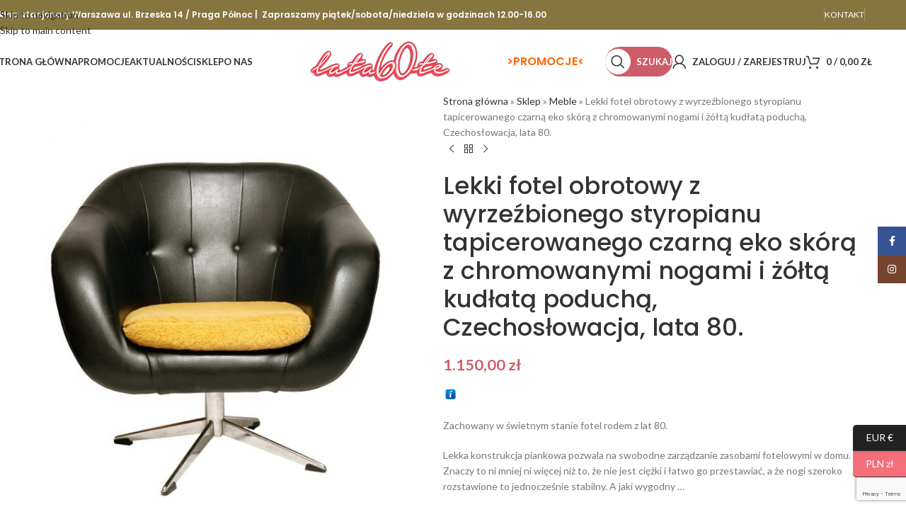

--- FILE ---
content_type: text/html; charset=UTF-8
request_url: https://lata60-te.pl/sklep/lekki-fotel-obrotowy-eko-skora-chromowane-nogi-czechoslowacja-lata-80/
body_size: 39554
content:
<!DOCTYPE html>
<html lang="pl-PL">
<head>
	<meta charset="UTF-8">
	<link rel="profile" href="https://gmpg.org/xfn/11">
	<link rel="pingback" href="https://lata60-te.pl/xmlrpc.php">

	<meta name='robots' content='index, follow, max-image-preview:large, max-snippet:-1, max-video-preview:-1' />
	<style>img:is([sizes="auto" i], [sizes^="auto," i]) { contain-intrinsic-size: 3000px 1500px }</style>
	
            <script data-no-defer="1" data-ezscrex="false" data-cfasync="false" data-pagespeed-no-defer data-cookieconsent="ignore">
                var ctPublicFunctions = {"_ajax_nonce":"3a6799b870","_rest_nonce":"d09f87cf5a","_ajax_url":"\/wp-admin\/admin-ajax.php","_rest_url":"https:\/\/lata60-te.pl\/wp-json\/","data__cookies_type":"none","data__ajax_type":"rest","data__bot_detector_enabled":"1","data__frontend_data_log_enabled":1,"cookiePrefix":"","wprocket_detected":false,"host_url":"lata60-te.pl","text__ee_click_to_select":"Click to select the whole data","text__ee_original_email":"The complete one is","text__ee_got_it":"Got it","text__ee_blocked":"Blocked","text__ee_cannot_connect":"Cannot connect","text__ee_cannot_decode":"Can not decode email. Unknown reason","text__ee_email_decoder":"CleanTalk email decoder","text__ee_wait_for_decoding":"The magic is on the way!","text__ee_decoding_process":"Please wait a few seconds while we decode the contact data."}
            </script>
        
            <script data-no-defer="1" data-ezscrex="false" data-cfasync="false" data-pagespeed-no-defer data-cookieconsent="ignore">
                var ctPublic = {"_ajax_nonce":"3a6799b870","settings__forms__check_internal":"0","settings__forms__check_external":"0","settings__forms__force_protection":"0","settings__forms__search_test":"1","settings__forms__wc_add_to_cart":"0","settings__data__bot_detector_enabled":"1","settings__sfw__anti_crawler":0,"blog_home":"https:\/\/lata60-te.pl\/","pixel__setting":"3","pixel__enabled":true,"pixel__url":null,"data__email_check_before_post":"1","data__email_check_exist_post":"0","data__cookies_type":"none","data__key_is_ok":true,"data__visible_fields_required":true,"wl_brandname":"Anti-Spam by CleanTalk","wl_brandname_short":"CleanTalk","ct_checkjs_key":"f4786f72454f966bb7e73ec17f2b8a083fff767b53e999098fc05fbc5c3b6bb4","emailEncoderPassKey":"6297de601e1f36d5ffea54f8925a3158","bot_detector_forms_excluded":"W10=","advancedCacheExists":false,"varnishCacheExists":false,"wc_ajax_add_to_cart":true,"theRealPerson":{"phrases":{"trpHeading":"The Real Person Badge!","trpContent1":"The commenter acts as a real person and verified as not a bot.","trpContent2":" Anti-Spam by CleanTalk","trpContentLearnMore":"Learn more"},"trpContentLink":"https:\/\/cleantalk.org\/help\/the-real-person?utm_id=&amp;utm_term=&amp;utm_source=admin_side&amp;utm_medium=trp_badge&amp;utm_content=trp_badge_link_click&amp;utm_campaign=apbct_links","imgPersonUrl":"https:\/\/lata60-te.pl\/wp-content\/plugins\/cleantalk-spam-protect\/css\/images\/real_user.svg","imgShieldUrl":"https:\/\/lata60-te.pl\/wp-content\/plugins\/cleantalk-spam-protect\/css\/images\/shield.svg"}}
            </script>
        
<!-- Google Tag Manager for WordPress by gtm4wp.com -->
<script data-cfasync="false" data-pagespeed-no-defer>
	var gtm4wp_datalayer_name = "dataLayer";
	var dataLayer = dataLayer || [];
	const gtm4wp_use_sku_instead = false;
	const gtm4wp_currency = 'PLN';
	const gtm4wp_product_per_impression = 10;
	const gtm4wp_clear_ecommerce = false;
	const gtm4wp_datalayer_max_timeout = 2000;
</script>
<!-- End Google Tag Manager for WordPress by gtm4wp.com -->
	<!-- This site is optimized with the Yoast SEO plugin v26.7 - https://yoast.com/wordpress/plugins/seo/ -->
	<title>Lekki fotel obrotowy z wyrzeźbionego styropianu tapicerowanego czarną eko skórą z chromowanymi nogami i żółtą kudłatą poduchą, Czechosłowacja, lata 80. - Lata60-te.pl I Wystrój wnętrz z lat 60 I Meble Szkło Ceramika Oświetlenie i nie tylko</title>
	<meta name="description" content="Lata60-te.pl ➤ Lekki fotel obrotowy z wyrzeźbionego styropianu tapicerowanego czarną eko skórą z chromowanymi nogami i żółtą kudłatą poduchą, Czechosłowacja, lata 80. - Oryginalne meble, szkło, ceramika i oświetlenie ✔️ Ponad 700 unikatowych produktów w stylu retro ⭐ Zobacz naszą kolekcję!" />
	<link rel="canonical" href="https://lata60-te.pl/sklep/lekki-fotel-obrotowy-eko-skora-chromowane-nogi-czechoslowacja-lata-80/" />
	<meta property="og:locale" content="pl_PL" />
	<meta property="og:type" content="article" />
	<meta property="og:title" content="Lekki fotel obrotowy z wyrzeźbionego styropianu tapicerowanego czarną eko skórą z chromowanymi nogami i żółtą kudłatą poduchą, Czechosłowacja, lata 80. - Lata60-te.pl I Wystrój wnętrz z lat 60 I Meble Szkło Ceramika Oświetlenie i nie tylko" />
	<meta property="og:description" content="Lata60-te.pl ➤ Lekki fotel obrotowy z wyrzeźbionego styropianu tapicerowanego czarną eko skórą z chromowanymi nogami i żółtą kudłatą poduchą, Czechosłowacja, lata 80. - Oryginalne meble, szkło, ceramika i oświetlenie ✔️ Ponad 700 unikatowych produktów w stylu retro ⭐ Zobacz naszą kolekcję!" />
	<meta property="og:url" content="https://lata60-te.pl/sklep/lekki-fotel-obrotowy-eko-skora-chromowane-nogi-czechoslowacja-lata-80/" />
	<meta property="og:site_name" content="Lata60-te.pl I Wystrój wnętrz z lat 60 I Meble Szkło Ceramika Oświetlenie i nie tylko" />
	<meta property="article:publisher" content="https://www.facebook.com/lata60te" />
	<meta property="article:modified_time" content="2025-07-10T16:51:31+00:00" />
	<meta property="og:image" content="https://lata60-te.pl/wp-content/uploads/2020/09/A_MG_11834.jpg" />
	<meta property="og:image:width" content="1000" />
	<meta property="og:image:height" content="1000" />
	<meta property="og:image:type" content="image/jpeg" />
	<meta name="twitter:card" content="summary_large_image" />
	<meta name="twitter:label1" content="Szacowany czas czytania" />
	<meta name="twitter:data1" content="2 minuty" />
	<script type="application/ld+json" class="yoast-schema-graph">{"@context":"https://schema.org","@graph":[{"@type":"WebPage","@id":"https://lata60-te.pl/sklep/lekki-fotel-obrotowy-eko-skora-chromowane-nogi-czechoslowacja-lata-80/","url":"https://lata60-te.pl/sklep/lekki-fotel-obrotowy-eko-skora-chromowane-nogi-czechoslowacja-lata-80/","name":"Lekki fotel obrotowy z wyrzeźbionego styropianu tapicerowanego czarną eko skórą z chromowanymi nogami i żółtą kudłatą poduchą, Czechosłowacja, lata 80. - Lata60-te.pl I Wystrój wnętrz z lat 60 I Meble Szkło Ceramika Oświetlenie i nie tylko","isPartOf":{"@id":"https://lata60-te.pl/#website"},"primaryImageOfPage":{"@id":"https://lata60-te.pl/sklep/lekki-fotel-obrotowy-eko-skora-chromowane-nogi-czechoslowacja-lata-80/#primaryimage"},"image":{"@id":"https://lata60-te.pl/sklep/lekki-fotel-obrotowy-eko-skora-chromowane-nogi-czechoslowacja-lata-80/#primaryimage"},"thumbnailUrl":"https://lata60-te.pl/wp-content/uploads/2020/09/A_MG_11834.jpg","datePublished":"2020-09-02T13:03:57+00:00","dateModified":"2025-07-10T16:51:31+00:00","description":"Lata60-te.pl ➤ Lekki fotel obrotowy z wyrzeźbionego styropianu tapicerowanego czarną eko skórą z chromowanymi nogami i żółtą kudłatą poduchą, Czechosłowacja, lata 80. - Oryginalne meble, szkło, ceramika i oświetlenie ✔️ Ponad 700 unikatowych produktów w stylu retro ⭐ Zobacz naszą kolekcję!","breadcrumb":{"@id":"https://lata60-te.pl/sklep/lekki-fotel-obrotowy-eko-skora-chromowane-nogi-czechoslowacja-lata-80/#breadcrumb"},"inLanguage":"pl-PL","potentialAction":[{"@type":"ReadAction","target":["https://lata60-te.pl/sklep/lekki-fotel-obrotowy-eko-skora-chromowane-nogi-czechoslowacja-lata-80/"]}]},{"@type":"ImageObject","inLanguage":"pl-PL","@id":"https://lata60-te.pl/sklep/lekki-fotel-obrotowy-eko-skora-chromowane-nogi-czechoslowacja-lata-80/#primaryimage","url":"https://lata60-te.pl/wp-content/uploads/2020/09/A_MG_11834.jpg","contentUrl":"https://lata60-te.pl/wp-content/uploads/2020/09/A_MG_11834.jpg","width":1000,"height":1000},{"@type":"BreadcrumbList","@id":"https://lata60-te.pl/sklep/lekki-fotel-obrotowy-eko-skora-chromowane-nogi-czechoslowacja-lata-80/#breadcrumb","itemListElement":[{"@type":"ListItem","position":1,"name":"Strona główna","item":"https://lata60-te.pl/"},{"@type":"ListItem","position":2,"name":"Sklep","item":"https://lata60-te.pl/sklep/"},{"@type":"ListItem","position":3,"name":"Meble","item":"https://lata60-te.pl/sklep-lata60-te/meble/"},{"@type":"ListItem","position":4,"name":"Lekki fotel obrotowy z wyrzeźbionego styropianu tapicerowanego czarną eko skórą z chromowanymi nogami i żółtą kudłatą poduchą, Czechosłowacja, lata 80."}]},{"@type":"WebSite","@id":"https://lata60-te.pl/#website","url":"https://lata60-te.pl/","name":"Lata60-te.pl I Wystrój wnętrz z lat 60 I Meble Szkło Ceramika Oświetlenie i nie tylko","description":"Sklep z oryginalnym designem z lat 50, 60 i 70. Meble, ceramika, oświetlenie, szkło itd. Jeśli masz mebel, który wymaga renowacji możemy Cię w tym wyręczyć!","publisher":{"@id":"https://lata60-te.pl/#organization"},"potentialAction":[{"@type":"SearchAction","target":{"@type":"EntryPoint","urlTemplate":"https://lata60-te.pl/?s={search_term_string}"},"query-input":{"@type":"PropertyValueSpecification","valueRequired":true,"valueName":"search_term_string"}}],"inLanguage":"pl-PL"},{"@type":"Organization","@id":"https://lata60-te.pl/#organization","name":"Lata 60-te","url":"https://lata60-te.pl/","logo":{"@type":"ImageObject","inLanguage":"pl-PL","@id":"https://lata60-te.pl/#/schema/logo/image/","url":"https://lata60-te.pl/wp-content/uploads/logo.png","contentUrl":"https://lata60-te.pl/wp-content/uploads/logo.png","width":200,"height":58,"caption":"Lata 60-te"},"image":{"@id":"https://lata60-te.pl/#/schema/logo/image/"},"sameAs":["https://www.facebook.com/lata60te","https://www.instagram.com/lata60te/"]}]}</script>
	<!-- / Yoast SEO plugin. -->


<link rel='dns-prefetch' href='//fd.cleantalk.org' />
<link rel='dns-prefetch' href='//fonts.googleapis.com' />
<link rel="alternate" type="application/rss+xml" title="Lata60-te.pl I Wystrój wnętrz z lat 60 I Meble Szkło Ceramika Oświetlenie i nie tylko &raquo; Kanał z wpisami" href="https://lata60-te.pl/feed/" />
<link rel="alternate" type="application/rss+xml" title="Lata60-te.pl I Wystrój wnętrz z lat 60 I Meble Szkło Ceramika Oświetlenie i nie tylko &raquo; Kanał z komentarzami" href="https://lata60-te.pl/comments/feed/" />

<link rel='stylesheet' id='wp-block-library-css' href='https://lata60-te.pl/wp-includes/css/dist/block-library/style.min.css?ver=6.8.3' type='text/css' media='all' />
<style id='safe-svg-svg-icon-style-inline-css' type='text/css'>
.safe-svg-cover{text-align:center}.safe-svg-cover .safe-svg-inside{display:inline-block;max-width:100%}.safe-svg-cover svg{fill:currentColor;height:100%;max-height:100%;max-width:100%;width:100%}

</style>
<style id='global-styles-inline-css' type='text/css'>
:root{--wp--preset--aspect-ratio--square: 1;--wp--preset--aspect-ratio--4-3: 4/3;--wp--preset--aspect-ratio--3-4: 3/4;--wp--preset--aspect-ratio--3-2: 3/2;--wp--preset--aspect-ratio--2-3: 2/3;--wp--preset--aspect-ratio--16-9: 16/9;--wp--preset--aspect-ratio--9-16: 9/16;--wp--preset--color--black: #000000;--wp--preset--color--cyan-bluish-gray: #abb8c3;--wp--preset--color--white: #ffffff;--wp--preset--color--pale-pink: #f78da7;--wp--preset--color--vivid-red: #cf2e2e;--wp--preset--color--luminous-vivid-orange: #ff6900;--wp--preset--color--luminous-vivid-amber: #fcb900;--wp--preset--color--light-green-cyan: #7bdcb5;--wp--preset--color--vivid-green-cyan: #00d084;--wp--preset--color--pale-cyan-blue: #8ed1fc;--wp--preset--color--vivid-cyan-blue: #0693e3;--wp--preset--color--vivid-purple: #9b51e0;--wp--preset--gradient--vivid-cyan-blue-to-vivid-purple: linear-gradient(135deg,rgba(6,147,227,1) 0%,rgb(155,81,224) 100%);--wp--preset--gradient--light-green-cyan-to-vivid-green-cyan: linear-gradient(135deg,rgb(122,220,180) 0%,rgb(0,208,130) 100%);--wp--preset--gradient--luminous-vivid-amber-to-luminous-vivid-orange: linear-gradient(135deg,rgba(252,185,0,1) 0%,rgba(255,105,0,1) 100%);--wp--preset--gradient--luminous-vivid-orange-to-vivid-red: linear-gradient(135deg,rgba(255,105,0,1) 0%,rgb(207,46,46) 100%);--wp--preset--gradient--very-light-gray-to-cyan-bluish-gray: linear-gradient(135deg,rgb(238,238,238) 0%,rgb(169,184,195) 100%);--wp--preset--gradient--cool-to-warm-spectrum: linear-gradient(135deg,rgb(74,234,220) 0%,rgb(151,120,209) 20%,rgb(207,42,186) 40%,rgb(238,44,130) 60%,rgb(251,105,98) 80%,rgb(254,248,76) 100%);--wp--preset--gradient--blush-light-purple: linear-gradient(135deg,rgb(255,206,236) 0%,rgb(152,150,240) 100%);--wp--preset--gradient--blush-bordeaux: linear-gradient(135deg,rgb(254,205,165) 0%,rgb(254,45,45) 50%,rgb(107,0,62) 100%);--wp--preset--gradient--luminous-dusk: linear-gradient(135deg,rgb(255,203,112) 0%,rgb(199,81,192) 50%,rgb(65,88,208) 100%);--wp--preset--gradient--pale-ocean: linear-gradient(135deg,rgb(255,245,203) 0%,rgb(182,227,212) 50%,rgb(51,167,181) 100%);--wp--preset--gradient--electric-grass: linear-gradient(135deg,rgb(202,248,128) 0%,rgb(113,206,126) 100%);--wp--preset--gradient--midnight: linear-gradient(135deg,rgb(2,3,129) 0%,rgb(40,116,252) 100%);--wp--preset--font-size--small: 13px;--wp--preset--font-size--medium: 20px;--wp--preset--font-size--large: 36px;--wp--preset--font-size--x-large: 42px;--wp--preset--spacing--20: 0.44rem;--wp--preset--spacing--30: 0.67rem;--wp--preset--spacing--40: 1rem;--wp--preset--spacing--50: 1.5rem;--wp--preset--spacing--60: 2.25rem;--wp--preset--spacing--70: 3.38rem;--wp--preset--spacing--80: 5.06rem;--wp--preset--shadow--natural: 6px 6px 9px rgba(0, 0, 0, 0.2);--wp--preset--shadow--deep: 12px 12px 50px rgba(0, 0, 0, 0.4);--wp--preset--shadow--sharp: 6px 6px 0px rgba(0, 0, 0, 0.2);--wp--preset--shadow--outlined: 6px 6px 0px -3px rgba(255, 255, 255, 1), 6px 6px rgba(0, 0, 0, 1);--wp--preset--shadow--crisp: 6px 6px 0px rgba(0, 0, 0, 1);}:where(body) { margin: 0; }.wp-site-blocks > .alignleft { float: left; margin-right: 2em; }.wp-site-blocks > .alignright { float: right; margin-left: 2em; }.wp-site-blocks > .aligncenter { justify-content: center; margin-left: auto; margin-right: auto; }:where(.is-layout-flex){gap: 0.5em;}:where(.is-layout-grid){gap: 0.5em;}.is-layout-flow > .alignleft{float: left;margin-inline-start: 0;margin-inline-end: 2em;}.is-layout-flow > .alignright{float: right;margin-inline-start: 2em;margin-inline-end: 0;}.is-layout-flow > .aligncenter{margin-left: auto !important;margin-right: auto !important;}.is-layout-constrained > .alignleft{float: left;margin-inline-start: 0;margin-inline-end: 2em;}.is-layout-constrained > .alignright{float: right;margin-inline-start: 2em;margin-inline-end: 0;}.is-layout-constrained > .aligncenter{margin-left: auto !important;margin-right: auto !important;}.is-layout-constrained > :where(:not(.alignleft):not(.alignright):not(.alignfull)){margin-left: auto !important;margin-right: auto !important;}body .is-layout-flex{display: flex;}.is-layout-flex{flex-wrap: wrap;align-items: center;}.is-layout-flex > :is(*, div){margin: 0;}body .is-layout-grid{display: grid;}.is-layout-grid > :is(*, div){margin: 0;}body{padding-top: 0px;padding-right: 0px;padding-bottom: 0px;padding-left: 0px;}a:where(:not(.wp-element-button)){text-decoration: none;}:root :where(.wp-element-button, .wp-block-button__link){background-color: #32373c;border-width: 0;color: #fff;font-family: inherit;font-size: inherit;line-height: inherit;padding: calc(0.667em + 2px) calc(1.333em + 2px);text-decoration: none;}.has-black-color{color: var(--wp--preset--color--black) !important;}.has-cyan-bluish-gray-color{color: var(--wp--preset--color--cyan-bluish-gray) !important;}.has-white-color{color: var(--wp--preset--color--white) !important;}.has-pale-pink-color{color: var(--wp--preset--color--pale-pink) !important;}.has-vivid-red-color{color: var(--wp--preset--color--vivid-red) !important;}.has-luminous-vivid-orange-color{color: var(--wp--preset--color--luminous-vivid-orange) !important;}.has-luminous-vivid-amber-color{color: var(--wp--preset--color--luminous-vivid-amber) !important;}.has-light-green-cyan-color{color: var(--wp--preset--color--light-green-cyan) !important;}.has-vivid-green-cyan-color{color: var(--wp--preset--color--vivid-green-cyan) !important;}.has-pale-cyan-blue-color{color: var(--wp--preset--color--pale-cyan-blue) !important;}.has-vivid-cyan-blue-color{color: var(--wp--preset--color--vivid-cyan-blue) !important;}.has-vivid-purple-color{color: var(--wp--preset--color--vivid-purple) !important;}.has-black-background-color{background-color: var(--wp--preset--color--black) !important;}.has-cyan-bluish-gray-background-color{background-color: var(--wp--preset--color--cyan-bluish-gray) !important;}.has-white-background-color{background-color: var(--wp--preset--color--white) !important;}.has-pale-pink-background-color{background-color: var(--wp--preset--color--pale-pink) !important;}.has-vivid-red-background-color{background-color: var(--wp--preset--color--vivid-red) !important;}.has-luminous-vivid-orange-background-color{background-color: var(--wp--preset--color--luminous-vivid-orange) !important;}.has-luminous-vivid-amber-background-color{background-color: var(--wp--preset--color--luminous-vivid-amber) !important;}.has-light-green-cyan-background-color{background-color: var(--wp--preset--color--light-green-cyan) !important;}.has-vivid-green-cyan-background-color{background-color: var(--wp--preset--color--vivid-green-cyan) !important;}.has-pale-cyan-blue-background-color{background-color: var(--wp--preset--color--pale-cyan-blue) !important;}.has-vivid-cyan-blue-background-color{background-color: var(--wp--preset--color--vivid-cyan-blue) !important;}.has-vivid-purple-background-color{background-color: var(--wp--preset--color--vivid-purple) !important;}.has-black-border-color{border-color: var(--wp--preset--color--black) !important;}.has-cyan-bluish-gray-border-color{border-color: var(--wp--preset--color--cyan-bluish-gray) !important;}.has-white-border-color{border-color: var(--wp--preset--color--white) !important;}.has-pale-pink-border-color{border-color: var(--wp--preset--color--pale-pink) !important;}.has-vivid-red-border-color{border-color: var(--wp--preset--color--vivid-red) !important;}.has-luminous-vivid-orange-border-color{border-color: var(--wp--preset--color--luminous-vivid-orange) !important;}.has-luminous-vivid-amber-border-color{border-color: var(--wp--preset--color--luminous-vivid-amber) !important;}.has-light-green-cyan-border-color{border-color: var(--wp--preset--color--light-green-cyan) !important;}.has-vivid-green-cyan-border-color{border-color: var(--wp--preset--color--vivid-green-cyan) !important;}.has-pale-cyan-blue-border-color{border-color: var(--wp--preset--color--pale-cyan-blue) !important;}.has-vivid-cyan-blue-border-color{border-color: var(--wp--preset--color--vivid-cyan-blue) !important;}.has-vivid-purple-border-color{border-color: var(--wp--preset--color--vivid-purple) !important;}.has-vivid-cyan-blue-to-vivid-purple-gradient-background{background: var(--wp--preset--gradient--vivid-cyan-blue-to-vivid-purple) !important;}.has-light-green-cyan-to-vivid-green-cyan-gradient-background{background: var(--wp--preset--gradient--light-green-cyan-to-vivid-green-cyan) !important;}.has-luminous-vivid-amber-to-luminous-vivid-orange-gradient-background{background: var(--wp--preset--gradient--luminous-vivid-amber-to-luminous-vivid-orange) !important;}.has-luminous-vivid-orange-to-vivid-red-gradient-background{background: var(--wp--preset--gradient--luminous-vivid-orange-to-vivid-red) !important;}.has-very-light-gray-to-cyan-bluish-gray-gradient-background{background: var(--wp--preset--gradient--very-light-gray-to-cyan-bluish-gray) !important;}.has-cool-to-warm-spectrum-gradient-background{background: var(--wp--preset--gradient--cool-to-warm-spectrum) !important;}.has-blush-light-purple-gradient-background{background: var(--wp--preset--gradient--blush-light-purple) !important;}.has-blush-bordeaux-gradient-background{background: var(--wp--preset--gradient--blush-bordeaux) !important;}.has-luminous-dusk-gradient-background{background: var(--wp--preset--gradient--luminous-dusk) !important;}.has-pale-ocean-gradient-background{background: var(--wp--preset--gradient--pale-ocean) !important;}.has-electric-grass-gradient-background{background: var(--wp--preset--gradient--electric-grass) !important;}.has-midnight-gradient-background{background: var(--wp--preset--gradient--midnight) !important;}.has-small-font-size{font-size: var(--wp--preset--font-size--small) !important;}.has-medium-font-size{font-size: var(--wp--preset--font-size--medium) !important;}.has-large-font-size{font-size: var(--wp--preset--font-size--large) !important;}.has-x-large-font-size{font-size: var(--wp--preset--font-size--x-large) !important;}
:where(.wp-block-post-template.is-layout-flex){gap: 1.25em;}:where(.wp-block-post-template.is-layout-grid){gap: 1.25em;}
:where(.wp-block-columns.is-layout-flex){gap: 2em;}:where(.wp-block-columns.is-layout-grid){gap: 2em;}
:root :where(.wp-block-pullquote){font-size: 1.5em;line-height: 1.6;}
</style>
<link rel='stylesheet' id='cleantalk-public-css-css' href='https://lata60-te.pl/wp-content/plugins/cleantalk-spam-protect/css/cleantalk-public.min.css?ver=6.70.1_1766166945' type='text/css' media='all' />
<link rel='stylesheet' id='cleantalk-email-decoder-css-css' href='https://lata60-te.pl/wp-content/plugins/cleantalk-spam-protect/css/cleantalk-email-decoder.min.css?ver=6.70.1_1766166945' type='text/css' media='all' />
<link rel='stylesheet' id='cleantalk-trp-css-css' href='https://lata60-te.pl/wp-content/plugins/cleantalk-spam-protect/css/cleantalk-trp.min.css?ver=6.70.1_1766166945' type='text/css' media='all' />
<style id='woocommerce-inline-inline-css' type='text/css'>
.woocommerce form .form-row .required { visibility: visible; }
</style>
<link rel='stylesheet' id='p24-styles-css' href='https://lata60-te.pl/wp-content/plugins/woo-przelewy24/assets/css/styles.css?ver=1.0.16' type='text/css' media='all' />
<link rel='stylesheet' id='js_composer_front-css' href='https://lata60-te.pl/wp-content/plugins/js_composer/assets/css/js_composer.min.css?ver=8.7.2' type='text/css' media='all' />
<link rel='stylesheet' id='wd-style-base-css' href='https://lata60-te.pl/wp-content/themes/woodmart/css/parts/base.min.css?ver=8.3.8' type='text/css' media='all' />
<link rel='stylesheet' id='wd-helpers-wpb-elem-css' href='https://lata60-te.pl/wp-content/themes/woodmart/css/parts/helpers-wpb-elem.min.css?ver=8.3.8' type='text/css' media='all' />
<link rel='stylesheet' id='wd-woo-curr-switch-css' href='https://lata60-te.pl/wp-content/themes/woodmart/css/parts/int-woo-curr-switch.min.css?ver=8.3.8' type='text/css' media='all' />
<link rel='stylesheet' id='wd-wpbakery-base-css' href='https://lata60-te.pl/wp-content/themes/woodmart/css/parts/int-wpb-base.min.css?ver=8.3.8' type='text/css' media='all' />
<link rel='stylesheet' id='wd-wpbakery-base-deprecated-css' href='https://lata60-te.pl/wp-content/themes/woodmart/css/parts/int-wpb-base-deprecated.min.css?ver=8.3.8' type='text/css' media='all' />
<link rel='stylesheet' id='wd-notices-fixed-css' href='https://lata60-te.pl/wp-content/themes/woodmart/css/parts/woo-opt-sticky-notices-old.min.css?ver=8.3.8' type='text/css' media='all' />
<link rel='stylesheet' id='wd-woocommerce-base-css' href='https://lata60-te.pl/wp-content/themes/woodmart/css/parts/woocommerce-base.min.css?ver=8.3.8' type='text/css' media='all' />
<link rel='stylesheet' id='wd-mod-star-rating-css' href='https://lata60-te.pl/wp-content/themes/woodmart/css/parts/mod-star-rating.min.css?ver=8.3.8' type='text/css' media='all' />
<link rel='stylesheet' id='wd-woocommerce-block-notices-css' href='https://lata60-te.pl/wp-content/themes/woodmart/css/parts/woo-mod-block-notices.min.css?ver=8.3.8' type='text/css' media='all' />
<link rel='stylesheet' id='wd-woo-mod-quantity-css' href='https://lata60-te.pl/wp-content/themes/woodmart/css/parts/woo-mod-quantity.min.css?ver=8.3.8' type='text/css' media='all' />
<link rel='stylesheet' id='wd-woo-single-prod-el-base-css' href='https://lata60-te.pl/wp-content/themes/woodmart/css/parts/woo-single-prod-el-base.min.css?ver=8.3.8' type='text/css' media='all' />
<link rel='stylesheet' id='wd-woo-mod-stock-status-css' href='https://lata60-te.pl/wp-content/themes/woodmart/css/parts/woo-mod-stock-status.min.css?ver=8.3.8' type='text/css' media='all' />
<link rel='stylesheet' id='wd-woo-mod-shop-attributes-css' href='https://lata60-te.pl/wp-content/themes/woodmart/css/parts/woo-mod-shop-attributes.min.css?ver=8.3.8' type='text/css' media='all' />
<link rel='stylesheet' id='wd-wp-blocks-css' href='https://lata60-te.pl/wp-content/themes/woodmart/css/parts/wp-blocks.min.css?ver=8.3.8' type='text/css' media='all' />
<link rel='stylesheet' id='wd-header-base-css' href='https://lata60-te.pl/wp-content/themes/woodmart/css/parts/header-base.min.css?ver=8.3.8' type='text/css' media='all' />
<link rel='stylesheet' id='wd-mod-tools-css' href='https://lata60-te.pl/wp-content/themes/woodmart/css/parts/mod-tools.min.css?ver=8.3.8' type='text/css' media='all' />
<link rel='stylesheet' id='wd-header-elements-base-css' href='https://lata60-te.pl/wp-content/themes/woodmart/css/parts/header-el-base.min.css?ver=8.3.8' type='text/css' media='all' />
<link rel='stylesheet' id='wd-social-icons-css' href='https://lata60-te.pl/wp-content/themes/woodmart/css/parts/el-social-icons.min.css?ver=8.3.8' type='text/css' media='all' />
<link rel='stylesheet' id='wd-header-search-css' href='https://lata60-te.pl/wp-content/themes/woodmart/css/parts/header-el-search.min.css?ver=8.3.8' type='text/css' media='all' />
<link rel='stylesheet' id='wd-mod-tools-design-8-css' href='https://lata60-te.pl/wp-content/themes/woodmart/css/parts/mod-tools-design-8.min.css?ver=8.3.8' type='text/css' media='all' />
<link rel='stylesheet' id='wd-header-my-account-dropdown-css' href='https://lata60-te.pl/wp-content/themes/woodmart/css/parts/header-el-my-account-dropdown.min.css?ver=8.3.8' type='text/css' media='all' />
<link rel='stylesheet' id='wd-woo-mod-login-form-css' href='https://lata60-te.pl/wp-content/themes/woodmart/css/parts/woo-mod-login-form.min.css?ver=8.3.8' type='text/css' media='all' />
<link rel='stylesheet' id='wd-header-my-account-css' href='https://lata60-te.pl/wp-content/themes/woodmart/css/parts/header-el-my-account.min.css?ver=8.3.8' type='text/css' media='all' />
<link rel='stylesheet' id='wd-header-cart-side-css' href='https://lata60-te.pl/wp-content/themes/woodmart/css/parts/header-el-cart-side.min.css?ver=8.3.8' type='text/css' media='all' />
<link rel='stylesheet' id='wd-header-cart-css' href='https://lata60-te.pl/wp-content/themes/woodmart/css/parts/header-el-cart.min.css?ver=8.3.8' type='text/css' media='all' />
<link rel='stylesheet' id='wd-widget-shopping-cart-css' href='https://lata60-te.pl/wp-content/themes/woodmart/css/parts/woo-widget-shopping-cart.min.css?ver=8.3.8' type='text/css' media='all' />
<link rel='stylesheet' id='wd-widget-product-list-css' href='https://lata60-te.pl/wp-content/themes/woodmart/css/parts/woo-widget-product-list.min.css?ver=8.3.8' type='text/css' media='all' />
<link rel='stylesheet' id='wd-header-mobile-nav-dropdown-css' href='https://lata60-te.pl/wp-content/themes/woodmart/css/parts/header-el-mobile-nav-dropdown.min.css?ver=8.3.8' type='text/css' media='all' />
<link rel='stylesheet' id='wd-woo-single-prod-predefined-css' href='https://lata60-te.pl/wp-content/themes/woodmart/css/parts/woo-single-prod-predefined.min.css?ver=8.3.8' type='text/css' media='all' />
<link rel='stylesheet' id='wd-woo-single-prod-and-quick-view-predefined-css' href='https://lata60-te.pl/wp-content/themes/woodmart/css/parts/woo-single-prod-and-quick-view-predefined.min.css?ver=8.3.8' type='text/css' media='all' />
<link rel='stylesheet' id='wd-woo-single-prod-el-tabs-predefined-css' href='https://lata60-te.pl/wp-content/themes/woodmart/css/parts/woo-single-prod-el-tabs-predefined.min.css?ver=8.3.8' type='text/css' media='all' />
<link rel='stylesheet' id='wd-woo-single-prod-el-gallery-css' href='https://lata60-te.pl/wp-content/themes/woodmart/css/parts/woo-single-prod-el-gallery.min.css?ver=8.3.8' type='text/css' media='all' />
<link rel='stylesheet' id='wd-swiper-css' href='https://lata60-te.pl/wp-content/themes/woodmart/css/parts/lib-swiper.min.css?ver=8.3.8' type='text/css' media='all' />
<link rel='stylesheet' id='wd-swiper-arrows-css' href='https://lata60-te.pl/wp-content/themes/woodmart/css/parts/lib-swiper-arrows.min.css?ver=8.3.8' type='text/css' media='all' />
<link rel='stylesheet' id='wd-photoswipe-css' href='https://lata60-te.pl/wp-content/themes/woodmart/css/parts/lib-photoswipe.min.css?ver=8.3.8' type='text/css' media='all' />
<link rel='stylesheet' id='wd-woo-single-prod-el-navigation-css' href='https://lata60-te.pl/wp-content/themes/woodmart/css/parts/woo-single-prod-el-navigation.min.css?ver=8.3.8' type='text/css' media='all' />
<link rel='stylesheet' id='wd-tabs-css' href='https://lata60-te.pl/wp-content/themes/woodmart/css/parts/el-tabs.min.css?ver=8.3.8' type='text/css' media='all' />
<link rel='stylesheet' id='wd-woo-single-prod-el-tabs-opt-layout-tabs-css' href='https://lata60-te.pl/wp-content/themes/woodmart/css/parts/woo-single-prod-el-tabs-opt-layout-tabs.min.css?ver=8.3.8' type='text/css' media='all' />
<link rel='stylesheet' id='wd-accordion-css' href='https://lata60-te.pl/wp-content/themes/woodmart/css/parts/el-accordion.min.css?ver=8.3.8' type='text/css' media='all' />
<link rel='stylesheet' id='wd-accordion-elem-wpb-css' href='https://lata60-te.pl/wp-content/themes/woodmart/css/parts/el-accordion-wpb-elem.min.css?ver=8.3.8' type='text/css' media='all' />
<link rel='stylesheet' id='wd-product-loop-css' href='https://lata60-te.pl/wp-content/themes/woodmart/css/parts/woo-product-loop.min.css?ver=8.3.8' type='text/css' media='all' />
<link rel='stylesheet' id='wd-product-loop-quick-css' href='https://lata60-te.pl/wp-content/themes/woodmart/css/parts/woo-product-loop-quick.min.css?ver=8.3.8' type='text/css' media='all' />
<link rel='stylesheet' id='wd-woo-mod-add-btn-replace-css' href='https://lata60-te.pl/wp-content/themes/woodmart/css/parts/woo-mod-add-btn-replace.min.css?ver=8.3.8' type='text/css' media='all' />
<link rel='stylesheet' id='wd-mfp-popup-css' href='https://lata60-te.pl/wp-content/themes/woodmart/css/parts/lib-magnific-popup.min.css?ver=8.3.8' type='text/css' media='all' />
<link rel='stylesheet' id='wd-mod-animations-transform-css' href='https://lata60-te.pl/wp-content/themes/woodmart/css/parts/mod-animations-transform.min.css?ver=8.3.8' type='text/css' media='all' />
<link rel='stylesheet' id='wd-mod-transform-css' href='https://lata60-te.pl/wp-content/themes/woodmart/css/parts/mod-transform.min.css?ver=8.3.8' type='text/css' media='all' />
<link rel='stylesheet' id='wd-woo-mod-product-labels-css' href='https://lata60-te.pl/wp-content/themes/woodmart/css/parts/woo-mod-product-labels.min.css?ver=8.3.8' type='text/css' media='all' />
<link rel='stylesheet' id='wd-woo-mod-product-labels-rect-css' href='https://lata60-te.pl/wp-content/themes/woodmart/css/parts/woo-mod-product-labels-rect.min.css?ver=8.3.8' type='text/css' media='all' />
<link rel='stylesheet' id='wd-swiper-pagin-css' href='https://lata60-te.pl/wp-content/themes/woodmart/css/parts/lib-swiper-pagin.min.css?ver=8.3.8' type='text/css' media='all' />
<link rel='stylesheet' id='wd-footer-base-css' href='https://lata60-te.pl/wp-content/themes/woodmart/css/parts/footer-base.min.css?ver=8.3.8' type='text/css' media='all' />
<link rel='stylesheet' id='wd-widget-wd-recent-posts-css' href='https://lata60-te.pl/wp-content/themes/woodmart/css/parts/widget-wd-recent-posts.min.css?ver=8.3.8' type='text/css' media='all' />
<link rel='stylesheet' id='wd-scroll-top-css' href='https://lata60-te.pl/wp-content/themes/woodmart/css/parts/opt-scrolltotop.min.css?ver=8.3.8' type='text/css' media='all' />
<link rel='stylesheet' id='wd-header-search-fullscreen-css' href='https://lata60-te.pl/wp-content/themes/woodmart/css/parts/header-el-search-fullscreen-general.min.css?ver=8.3.8' type='text/css' media='all' />
<link rel='stylesheet' id='wd-header-search-fullscreen-1-css' href='https://lata60-te.pl/wp-content/themes/woodmart/css/parts/header-el-search-fullscreen-1.min.css?ver=8.3.8' type='text/css' media='all' />
<link rel='stylesheet' id='wd-wd-search-form-css' href='https://lata60-te.pl/wp-content/themes/woodmart/css/parts/wd-search-form.min.css?ver=8.3.8' type='text/css' media='all' />
<link rel='stylesheet' id='wd-wd-search-results-css' href='https://lata60-te.pl/wp-content/themes/woodmart/css/parts/wd-search-results.min.css?ver=8.3.8' type='text/css' media='all' />
<link rel='stylesheet' id='wd-wd-search-dropdown-css' href='https://lata60-te.pl/wp-content/themes/woodmart/css/parts/wd-search-dropdown.min.css?ver=8.3.8' type='text/css' media='all' />
<link rel='stylesheet' id='wd-social-icons-styles-css' href='https://lata60-te.pl/wp-content/themes/woodmart/css/parts/el-social-styles.min.css?ver=8.3.8' type='text/css' media='all' />
<link rel='stylesheet' id='wd-sticky-social-buttons-css' href='https://lata60-te.pl/wp-content/themes/woodmart/css/parts/opt-sticky-social.min.css?ver=8.3.8' type='text/css' media='all' />
<link rel='stylesheet' id='wd-cookies-popup-css' href='https://lata60-te.pl/wp-content/themes/woodmart/css/parts/opt-cookies.min.css?ver=8.3.8' type='text/css' media='all' />
<link rel='stylesheet' id='xts-google-fonts-css' href='https://fonts.googleapis.com/css?family=Lato%3A400%2C700%7CPoppins%3A400%2C600%2C500%7CSatisfy%3A400&#038;ver=8.3.8' type='text/css' media='all' />
<script type="text/javascript" src="https://lata60-te.pl/wp-includes/js/jquery/jquery.min.js?ver=3.7.1" id="jquery-core-js"></script>
<script type="text/javascript" src="https://lata60-te.pl/wp-includes/js/jquery/jquery-migrate.min.js?ver=3.4.1" id="jquery-migrate-js"></script>
<script type="text/javascript" src="https://lata60-te.pl/wp-includes/js/dist/vendor/react.min.js?ver=18.3.1.1" id="react-js"></script>
<script type="text/javascript" src="https://lata60-te.pl/wp-includes/js/dist/vendor/react-jsx-runtime.min.js?ver=18.3.1" id="react-jsx-runtime-js"></script>
<script type="text/javascript" src="https://lata60-te.pl/wp-content/plugins/woo-przelewy24/assets/blocks/block-p24-installments/frontend.js?ver=d7b2ae8848bdcfe9207f" id="przelewy24-installments-script-js"></script>
<script type="text/javascript" src="https://lata60-te.pl/wp-content/plugins/cleantalk-spam-protect/js/apbct-public-bundle.min.js?ver=6.70.1_1766166945" id="apbct-public-bundle.min-js-js"></script>
<script type="text/javascript" src="https://fd.cleantalk.org/ct-bot-detector-wrapper.js?ver=6.70.1" id="ct_bot_detector-js" defer="defer" data-wp-strategy="defer"></script>
<script type="text/javascript" src="https://lata60-te.pl/wp-content/plugins/woocommerce/assets/js/jquery-blockui/jquery.blockUI.min.js?ver=2.7.0-wc.10.4.3" id="wc-jquery-blockui-js" data-wp-strategy="defer"></script>
<script type="text/javascript" id="wc-add-to-cart-js-extra">
/* <![CDATA[ */
var wc_add_to_cart_params = {"ajax_url":"\/wp-admin\/admin-ajax.php","wc_ajax_url":"\/?wc-ajax=%%endpoint%%","i18n_view_cart":"Zobacz koszyk","cart_url":"https:\/\/lata60-te.pl\/koszyk-2\/","is_cart":"","cart_redirect_after_add":"yes"};
/* ]]> */
</script>
<script type="text/javascript" src="https://lata60-te.pl/wp-content/plugins/woocommerce/assets/js/frontend/add-to-cart.min.js?ver=10.4.3" id="wc-add-to-cart-js" data-wp-strategy="defer"></script>
<script type="text/javascript" src="https://lata60-te.pl/wp-content/plugins/woocommerce/assets/js/zoom/jquery.zoom.min.js?ver=1.7.21-wc.10.4.3" id="wc-zoom-js" defer="defer" data-wp-strategy="defer"></script>
<script type="text/javascript" id="wc-single-product-js-extra">
/* <![CDATA[ */
var wc_single_product_params = {"i18n_required_rating_text":"Prosz\u0119 wybra\u0107 ocen\u0119","i18n_rating_options":["1 z 5 gwiazdek","2 z 5 gwiazdek","3 z 5 gwiazdek","4 z 5 gwiazdek","5 z 5 gwiazdek"],"i18n_product_gallery_trigger_text":"Wy\u015bwietl pe\u0142noekranow\u0105 galeri\u0119 obrazk\u00f3w","review_rating_required":"yes","flexslider":{"rtl":false,"animation":"slide","smoothHeight":true,"directionNav":false,"controlNav":"thumbnails","slideshow":false,"animationSpeed":500,"animationLoop":false,"allowOneSlide":false},"zoom_enabled":"","zoom_options":[],"photoswipe_enabled":"","photoswipe_options":{"shareEl":false,"closeOnScroll":false,"history":false,"hideAnimationDuration":0,"showAnimationDuration":0},"flexslider_enabled":""};
/* ]]> */
</script>
<script type="text/javascript" src="https://lata60-te.pl/wp-content/plugins/woocommerce/assets/js/frontend/single-product.min.js?ver=10.4.3" id="wc-single-product-js" defer="defer" data-wp-strategy="defer"></script>
<script type="text/javascript" src="https://lata60-te.pl/wp-content/plugins/woocommerce/assets/js/js-cookie/js.cookie.min.js?ver=2.1.4-wc.10.4.3" id="wc-js-cookie-js" defer="defer" data-wp-strategy="defer"></script>
<script type="text/javascript" id="woocommerce-js-extra">
/* <![CDATA[ */
var woocommerce_params = {"ajax_url":"\/wp-admin\/admin-ajax.php","wc_ajax_url":"\/?wc-ajax=%%endpoint%%","i18n_password_show":"Poka\u017c has\u0142o","i18n_password_hide":"Ukryj has\u0142o"};
/* ]]> */
</script>
<script type="text/javascript" src="https://lata60-te.pl/wp-content/plugins/woocommerce/assets/js/frontend/woocommerce.min.js?ver=10.4.3" id="woocommerce-js" defer="defer" data-wp-strategy="defer"></script>
<script type="text/javascript" src="https://lata60-te.pl/wp-content/plugins/js_composer/assets/js/vendors/woocommerce-add-to-cart.js?ver=8.7.2" id="vc_woocommerce-add-to-cart-js-js"></script>
<script type="text/javascript" src="https://lata60-te.pl/wp-content/themes/woodmart/js/libs/device.min.js?ver=8.3.8" id="wd-device-library-js"></script>
<script type="text/javascript" src="https://lata60-te.pl/wp-content/themes/woodmart/js/scripts/global/scrollBar.min.js?ver=8.3.8" id="wd-scrollbar-js"></script>
<script></script><link rel="https://api.w.org/" href="https://lata60-te.pl/wp-json/" /><link rel="alternate" title="JSON" type="application/json" href="https://lata60-te.pl/wp-json/wp/v2/product/15862" /><link rel="EditURI" type="application/rsd+xml" title="RSD" href="https://lata60-te.pl/xmlrpc.php?rsd" />
<meta name="generator" content="WordPress 6.8.3" />
<meta name="generator" content="WooCommerce 10.4.3" />
<link rel='shortlink' href='https://lata60-te.pl/?p=15862' />
<link rel="alternate" title="oEmbed (JSON)" type="application/json+oembed" href="https://lata60-te.pl/wp-json/oembed/1.0/embed?url=https%3A%2F%2Flata60-te.pl%2Fsklep%2Flekki-fotel-obrotowy-eko-skora-chromowane-nogi-czechoslowacja-lata-80%2F" />
<link rel="alternate" title="oEmbed (XML)" type="text/xml+oembed" href="https://lata60-te.pl/wp-json/oembed/1.0/embed?url=https%3A%2F%2Flata60-te.pl%2Fsklep%2Flekki-fotel-obrotowy-eko-skora-chromowane-nogi-czechoslowacja-lata-80%2F&#038;format=xml" />

<!-- Google Tag Manager for WordPress by gtm4wp.com -->
<!-- GTM Container placement set to automatic -->
<script data-cfasync="false" data-pagespeed-no-defer>
	var dataLayer_content = {"pagePostType":"product","pagePostType2":"single-product","pagePostAuthor":"Tomasz Tam","productRatingCounts":[],"productAverageRating":0,"productReviewCount":0,"productType":"simple","productIsVariable":0};
	dataLayer.push( dataLayer_content );
</script>
<script data-cfasync="false" data-pagespeed-no-defer>
(function(w,d,s,l,i){w[l]=w[l]||[];w[l].push({'gtm.start':
new Date().getTime(),event:'gtm.js'});var f=d.getElementsByTagName(s)[0],
j=d.createElement(s),dl=l!='dataLayer'?'&l='+l:'';j.async=true;j.src=
'//www.googletagmanager.com/gtm.js?id='+i+dl;f.parentNode.insertBefore(j,f);
})(window,document,'script','dataLayer','GTM-NVZPXLB');
</script>
<!-- End Google Tag Manager for WordPress by gtm4wp.com -->					<meta name="viewport" content="width=device-width, initial-scale=1.0, maximum-scale=1.0, user-scalable=no">
										<noscript><style>.woocommerce-product-gallery{ opacity: 1 !important; }</style></noscript>
	<!-- All in one Favicon 4.8 --><link rel="icon" href="https://lata60-te.pl/wp-content/uploads/Untitled-1.png" type="image/png"/>
<meta name="generator" content="Powered by WPBakery Page Builder - drag and drop page builder for WordPress."/>
		<style type="text/css" id="wp-custom-css">
			.home .opt-home-desc h2 {
	text-align:center;
	text-transform:uppercase;
}

.home .opt-home-desc {
	margin-top:65px;
}		</style>
		<style>
		
		</style><noscript><style> .wpb_animate_when_almost_visible { opacity: 1; }</style></noscript>			<style id="wd-style-header_337920-css" data-type="wd-style-header_337920">
				:root{
	--wd-top-bar-h: 42px;
	--wd-top-bar-sm-h: 38px;
	--wd-top-bar-sticky-h: .00001px;
	--wd-top-bar-brd-w: .00001px;

	--wd-header-general-h: 90px;
	--wd-header-general-sm-h: 60px;
	--wd-header-general-sticky-h: 60px;
	--wd-header-general-brd-w: .00001px;

	--wd-header-bottom-h: .00001px;
	--wd-header-bottom-sm-h: 52px;
	--wd-header-bottom-sticky-h: 52px;
	--wd-header-bottom-brd-w: .00001px;

	--wd-header-clone-h: .00001px;

	--wd-header-brd-w: calc(var(--wd-top-bar-brd-w) + var(--wd-header-general-brd-w) + var(--wd-header-bottom-brd-w));
	--wd-header-h: calc(var(--wd-top-bar-h) + var(--wd-header-general-h) + var(--wd-header-bottom-h) + var(--wd-header-brd-w));
	--wd-header-sticky-h: calc(var(--wd-top-bar-sticky-h) + var(--wd-header-general-sticky-h) + var(--wd-header-bottom-sticky-h) + var(--wd-header-clone-h) + var(--wd-header-brd-w));
	--wd-header-sm-h: calc(var(--wd-top-bar-sm-h) + var(--wd-header-general-sm-h) + var(--wd-header-bottom-sm-h) + var(--wd-header-brd-w));
}

.whb-top-bar .wd-dropdown {
	margin-top: 0px;
}

.whb-top-bar .wd-dropdown:after {
	height: 11px;
}


.whb-sticked .whb-general-header .wd-dropdown:not(.sub-sub-menu) {
	margin-top: 9px;
}

.whb-sticked .whb-general-header .wd-dropdown:not(.sub-sub-menu):after {
	height: 20px;
}






		
.whb-top-bar {
	background-color: rgba(135, 117, 64, 1);
}

.whb-9x1ytaxq7aphtb3npidp form.searchform {
	--wd-form-height: 55px;
}
.whb-general-header {
	border-bottom-width: 0px;border-bottom-style: solid;
}

.whb-header-bottom {
	border-bottom-width: 0px;border-bottom-style: solid;
}
			</style>
						<style id="wd-style-theme_settings_default-css" data-type="wd-style-theme_settings_default">
				@font-face {
	font-weight: normal;
	font-style: normal;
	font-family: "woodmart-font";
	src: url("//lata60-te.pl/wp-content/themes/woodmart/fonts/woodmart-font-1-400.woff2?v=8.3.8") format("woff2");
}

@font-face {
	font-family: "star";
	font-weight: 400;
	font-style: normal;
	src: url("//lata60-te.pl/wp-content/plugins/woocommerce/assets/fonts/star.eot?#iefix") format("embedded-opentype"), url("//lata60-te.pl/wp-content/plugins/woocommerce/assets/fonts/star.woff") format("woff"), url("//lata60-te.pl/wp-content/plugins/woocommerce/assets/fonts/star.ttf") format("truetype"), url("//lata60-te.pl/wp-content/plugins/woocommerce/assets/fonts/star.svg#star") format("svg");
}

@font-face {
	font-family: "WooCommerce";
	font-weight: 400;
	font-style: normal;
	src: url("//lata60-te.pl/wp-content/plugins/woocommerce/assets/fonts/WooCommerce.eot?#iefix") format("embedded-opentype"), url("//lata60-te.pl/wp-content/plugins/woocommerce/assets/fonts/WooCommerce.woff") format("woff"), url("//lata60-te.pl/wp-content/plugins/woocommerce/assets/fonts/WooCommerce.ttf") format("truetype"), url("//lata60-te.pl/wp-content/plugins/woocommerce/assets/fonts/WooCommerce.svg#WooCommerce") format("svg");
}

:root {
	--wd-text-font: "Lato", Arial, Helvetica, sans-serif;
	--wd-text-font-weight: 400;
	--wd-text-color: #777777;
	--wd-text-font-size: 14px;
	--wd-title-font: "Poppins", Arial, Helvetica, sans-serif;
	--wd-title-font-weight: 600;
	--wd-title-color: #242424;
	--wd-entities-title-font: "Poppins", Arial, Helvetica, sans-serif;
	--wd-entities-title-font-weight: 500;
	--wd-entities-title-color: #333333;
	--wd-entities-title-color-hover: rgb(51 51 51 / 65%);
	--wd-alternative-font: "Satisfy", Arial, Helvetica, sans-serif;
	--wd-widget-title-font: "Poppins", Arial, Helvetica, sans-serif;
	--wd-widget-title-font-weight: 600;
	--wd-widget-title-transform: uppercase;
	--wd-widget-title-color: #333;
	--wd-widget-title-font-size: 16px;
	--wd-header-el-font: "Lato", Arial, Helvetica, sans-serif;
	--wd-header-el-font-weight: 700;
	--wd-header-el-transform: uppercase;
	--wd-header-el-font-size: 13px;
	--wd-otl-style: dotted;
	--wd-otl-width: 2px;
	--wd-primary-color: #cf5c69;
	--wd-alternative-color: #f23e4d;
	--btn-default-bgcolor: #877540;
	--btn-default-bgcolor-hover: #efefef;
	--btn-accented-bgcolor: #877540;
	--btn-accented-bgcolor-hover: #a58401;
	--wd-form-brd-width: 2px;
	--notices-success-bg: #459647;
	--notices-success-color: #fff;
	--notices-warning-bg: #E0B252;
	--notices-warning-color: #fff;
	--wd-link-color: #333333;
	--wd-link-color-hover: #242424;
}
.wd-age-verify-wrap {
	--wd-popup-width: 500px;
}
.wd-popup.wd-promo-popup {
	background-color: #111111;
	background-image: none;
	background-repeat: no-repeat;
	background-size: contain;
	background-position: left center;
}
.wd-promo-popup-wrap {
	--wd-popup-width: 800px;
}
:is(.woodmart-woocommerce-layered-nav, .wd-product-category-filter) .wd-scroll-content {
	max-height: 280px;
}
.wd-page-title .wd-page-title-bg img {
	background-repeat: no-repeat;
	object-fit: contain;
	background-attachment: inherit;
	object-position: center center;
}
.wd-footer {
	background-color: #877540;
	background-image: none;
}
.mfp-wrap.wd-popup-quick-view-wrap {
	--wd-popup-width: 920px;
}
:root{
--wd-container-w: 1222px;
--wd-form-brd-radius: 0px;
--btn-default-color: #333;
--btn-default-color-hover: #333;
--btn-accented-color: #fff;
--btn-accented-color-hover: #fff;
--btn-default-brd-radius: 0px;
--btn-default-box-shadow: none;
--btn-default-box-shadow-hover: none;
--btn-default-box-shadow-active: none;
--btn-default-bottom: 0px;
--btn-accented-brd-radius: 5px;
--btn-accented-box-shadow: none;
--btn-accented-box-shadow-hover: none;
--wd-brd-radius: 0px;
}

@media (min-width: 1222px) {
[data-vc-full-width]:not([data-vc-stretch-content]),
:is(.vc_section, .vc_row).wd-section-stretch {
padding-left: calc((100vw - 1222px - var(--wd-sticky-nav-w) - var(--wd-scroll-w)) / 2);
padding-right: calc((100vw - 1222px - var(--wd-sticky-nav-w) - var(--wd-scroll-w)) / 2);
}
}


.wd-page-title {
background-color: transparent;
}

.product-label.new {
    background-color: #228B22;
}
.labels-rectangular .product-label {
    font-size: 12px;
    padding: 8px 10px;
}
.page-title .entry-title{
    font-size: 18px;
}
.product-label.out-of-stock {
    background-color: #DC8A93;
    color: #fff;
    font-weight: 900;
}
.product_meta>span a, .product_meta>span span {
    color: #228B22;
    display: inline-block;
    font-weight: 900;
    font-size: 20px;
    margin: 0 1px;
  
}
.product_meta>span {
    color: #333;
    font-weight: 600;
    font-size: 20px;
}
woo_discount_rules_table{display: none}			</style>
			</head>

<body class="wp-singular product-template-default single single-product postid-15862 wp-theme-woodmart theme-woodmart user-registration-page ur-settings-sidebar-show woocommerce woocommerce-page woocommerce-no-js wrapper-full-width  categories-accordion-on woodmart-ajax-shop-on notifications-sticky wpb-js-composer js-comp-ver-8.7.2 vc_responsive currency-pln">
			<script type="text/javascript" id="wd-flicker-fix">// Flicker fix.</script>
<!-- GTM Container placement set to automatic -->
<!-- Google Tag Manager (noscript) -->
				<noscript><iframe src="https://www.googletagmanager.com/ns.html?id=GTM-NVZPXLB" height="0" width="0" style="display:none;visibility:hidden" aria-hidden="true"></iframe></noscript>
<!-- End Google Tag Manager (noscript) -->		<div class="wd-skip-links">
								<a href="#menu-menu1" class="wd-skip-navigation btn">
						Skip to navigation					</a>
								<a href="#main-content" class="wd-skip-content btn">
				Skip to main content			</a>
		</div>
			
	
	<div class="wd-page-wrapper website-wrapper">
									<header class="whb-header whb-header_337920 whb-full-width whb-sticky-shadow whb-scroll-stick whb-sticky-real">
					<div class="whb-main-header">
	
<div class="whb-row whb-top-bar whb-not-sticky-row whb-with-bg whb-without-border whb-color-light whb-flex-equal-sides">
	<div class="container">
		<div class="whb-flex-row whb-top-bar-inner">
			<div class="whb-column whb-col-left whb-column5 whb-visible-lg">
	
<div class="wd-header-text reset-last-child whb-y4ro7npestv02kyrww49"><p style="font-weight: bold; color: #fff; font-family: 'Poppins', Arial, Helvetica, sans-serif; line-height: 1.4;">Sklep stacjonary Warszawa ul. Brzeska 14 / Praga Północ |  Zapraszamy piątek/sobota/niedziela w godzinach 12.00-16.00</p></div>
</div>
<div class="whb-column whb-col-center whb-column6 whb-visible-lg whb-empty-column">
	</div>
<div class="whb-column whb-col-right whb-column7 whb-visible-lg">
	<div class="wd-header-divider wd-full-height whb-aik22afewdiur23h71ba"></div>

<nav class="wd-header-nav wd-header-secondary-nav whb-qyxd33agi52wruenrb9t text-right wd-full-height" role="navigation" aria-label="Top Bar Right">
	<ul id="menu-top-bar-right" class="menu wd-nav wd-nav-header wd-nav-secondary wd-style-bordered wd-gap-s"><li id="menu-item-59004" class="menu-item menu-item-type-post_type menu-item-object-page menu-item-59004 item-level-0 menu-simple-dropdown wd-event-hover" ><a href="https://lata60-te.pl/kontakt/" class="woodmart-nav-link"><span class="nav-link-text">Kontakt</span></a></li>
</ul></nav>
<div class="wd-header-divider wd-full-height whb-hvo7pk2f543doxhr21h5"></div>
</div>
<div class="whb-column whb-col-mobile whb-column_mobile1 whb-hidden-lg">
				<div
						class=" wd-social-icons  wd-style-default social-follow wd-shape-circle  whb-gcq39di99c7lvyf6qrzz color-scheme-light text-center">
				
				
									<a rel="noopener noreferrer nofollow" href="https://www.facebook.com/lata60te/" target="_blank" class=" wd-social-icon social-facebook" aria-label="Facebook social link">
						<span class="wd-icon"></span>
											</a>
				
				
				
				
									<a rel="noopener noreferrer nofollow" href="https://www.instagram.com/lata60te/" target="_blank" class=" wd-social-icon social-instagram" aria-label="Instagram social link">
						<span class="wd-icon"></span>
											</a>
				
				
				
				
				
				
				
				
				
				
				
				
				
				
				
				
				
				
				
				
				
				
			</div>

		<div class="wd-header-search wd-tools-element wd-header-search-mobile wd-design-1 wd-style-icon wd-display-icon whb-pfghc3wx28w44t3uxlq6">
	<a href="#" rel="nofollow noopener" aria-label="Szukaj">
		
			<span class="wd-tools-icon">
							</span>

			<span class="wd-tools-text">
				Szukaj			</span>

			</a>

	</div>

<nav class="wd-header-nav wd-header-secondary-nav whb-gqewj59hqook88cr773l text-right" role="navigation" aria-label="Top Bar Right">
	<ul id="menu-top-bar-right-1" class="menu wd-nav wd-nav-header wd-nav-secondary wd-style-default wd-gap-s"><li class="menu-item menu-item-type-post_type menu-item-object-page menu-item-59004 item-level-0 menu-simple-dropdown wd-event-hover" ><a href="https://lata60-te.pl/kontakt/" class="woodmart-nav-link"><span class="nav-link-text">Kontakt</span></a></li>
</ul></nav>
</div>
		</div>
	</div>
</div>

<div class="whb-row whb-general-header whb-sticky-row whb-without-bg whb-without-border whb-color-dark whb-flex-equal-sides">
	<div class="container">
		<div class="whb-flex-row whb-general-header-inner">
			<div class="whb-column whb-col-left whb-column8 whb-visible-lg">
	<nav class="wd-header-nav wd-header-main-nav text-left wd-design-1 whb-p2ohnqzt7vyqtiguoc50" role="navigation" aria-label="Main navigation">
	<ul id="menu-menu1" class="menu wd-nav wd-nav-header wd-nav-main wd-style-underline wd-gap-s"><li id="menu-item-8908" class="menu-item menu-item-type-custom menu-item-object-custom menu-item-home menu-item-8908 item-level-0 menu-simple-dropdown wd-event-hover" ><a href="https://lata60-te.pl" class="woodmart-nav-link"><span class="nav-link-text">Strona główna</span></a></li>
<li id="menu-item-41879" class="menu-item menu-item-type-post_type menu-item-object-page menu-item-41879 item-level-0 menu-mega-dropdown wd-event-hover dropdown-with-height" style="--wd-dropdown-height: 2px;--wd-dropdown-width: 2px;"><a href="https://lata60-te.pl/promocje/" class="woodmart-nav-link"><span class="nav-link-text">Promocje</span></a></li>
<li id="menu-item-8942" class="menu-item menu-item-type-post_type menu-item-object-page menu-item-8942 item-level-0 menu-simple-dropdown wd-event-hover" ><a href="https://lata60-te.pl/aktualnosci/" class="woodmart-nav-link"><span class="nav-link-text">Aktualności</span></a></li>
<li id="menu-item-58999" class="menu-item menu-item-type-custom menu-item-object-custom menu-item-has-children menu-item-58999 item-level-0 menu-simple-dropdown wd-event-hover" ><a href="https://lata60-te.pl/sklep-lata60-te/meble/" class="woodmart-nav-link"><span class="nav-link-text">Sklep</span></a><div class="color-scheme-dark wd-design-default wd-dropdown-menu wd-dropdown"><div class="container wd-entry-content">
<ul class="wd-sub-menu color-scheme-dark">
	<li id="menu-item-108648" class="menu-item menu-item-type-taxonomy menu-item-object-product_cat current-product-ancestor current-menu-parent current-product-parent menu-item-has-children menu-item-108648 item-level-1 wd-event-hover" ><a href="https://lata60-te.pl/sklep-lata60-te/meble/" class="woodmart-nav-link">Meble</a>
	<ul class="sub-sub-menu wd-dropdown">
		<li id="menu-item-108671" class="menu-item menu-item-type-taxonomy menu-item-object-product_cat menu-item-108671 item-level-2 wd-event-hover" ><a href="https://lata60-te.pl/sklep-lata60-te/meble/stoly/" class="woodmart-nav-link">Stoły</a></li>
		<li id="menu-item-108654" class="menu-item menu-item-type-taxonomy menu-item-object-product_cat menu-item-108654 item-level-2 wd-event-hover" ><a href="https://lata60-te.pl/sklep-lata60-te/meble/stoliki-kawowe/" class="woodmart-nav-link">Stoliki kawowe</a></li>
		<li id="menu-item-108677" class="menu-item menu-item-type-taxonomy menu-item-object-product_cat menu-item-108677 item-level-2 wd-event-hover" ><a href="https://lata60-te.pl/sklep-lata60-te/meble/szafki-i-regaly/" class="woodmart-nav-link">Szafki i regały</a></li>
		<li id="menu-item-108673" class="menu-item menu-item-type-taxonomy menu-item-object-product_cat current-product-ancestor current-menu-parent current-product-parent menu-item-108673 item-level-2 wd-event-hover" ><a href="https://lata60-te.pl/sklep-lata60-te/meble/fotele/" class="woodmart-nav-link">Fotele</a></li>
		<li id="menu-item-108653" class="menu-item menu-item-type-taxonomy menu-item-object-product_cat menu-item-108653 item-level-2 wd-event-hover" ><a href="https://lata60-te.pl/sklep-lata60-te/meble/krzesla-vintage/" class="woodmart-nav-link">Krzesła</a></li>
		<li id="menu-item-108674" class="menu-item menu-item-type-taxonomy menu-item-object-product_cat menu-item-108674 item-level-2 wd-event-hover" ><a href="https://lata60-te.pl/sklep-lata60-te/meble/sofy/" class="woodmart-nav-link">Sofy</a></li>
		<li id="menu-item-108675" class="menu-item menu-item-type-taxonomy menu-item-object-product_cat menu-item-108675 item-level-2 wd-event-hover" ><a href="https://lata60-te.pl/sklep-lata60-te/meble/stolki/" class="woodmart-nav-link">Stołki</a></li>
		<li id="menu-item-108676" class="menu-item menu-item-type-taxonomy menu-item-object-product_cat menu-item-108676 item-level-2 wd-event-hover" ><a href="https://lata60-te.pl/sklep-lata60-te/meble/komody-kredensy/" class="woodmart-nav-link">Komody i kredensy</a></li>
	</ul>
</li>
	<li id="menu-item-108649" class="menu-item menu-item-type-taxonomy menu-item-object-product_cat menu-item-has-children menu-item-108649 item-level-1 wd-event-hover" ><a href="https://lata60-te.pl/sklep-lata60-te/lampy/" class="woodmart-nav-link">Lampy</a>
	<ul class="sub-sub-menu wd-dropdown">
		<li id="menu-item-108666" class="menu-item menu-item-type-taxonomy menu-item-object-product_cat menu-item-108666 item-level-2 wd-event-hover" ><a href="https://lata60-te.pl/sklep-lata60-te/lampy/lampy-wiszace-sufitowe/" class="woodmart-nav-link">Lampy wiszące / sufitowe</a></li>
		<li id="menu-item-108667" class="menu-item menu-item-type-taxonomy menu-item-object-product_cat menu-item-108667 item-level-2 wd-event-hover" ><a href="https://lata60-te.pl/sklep-lata60-te/lampy/lampy-podlogowe/" class="woodmart-nav-link">Lampy podłogowe</a></li>
		<li id="menu-item-108668" class="menu-item menu-item-type-taxonomy menu-item-object-product_cat menu-item-108668 item-level-2 wd-event-hover" ><a href="https://lata60-te.pl/sklep-lata60-te/lampy/lampy-biurkowe/" class="woodmart-nav-link">Lampy biurkowe</a></li>
		<li id="menu-item-108669" class="menu-item menu-item-type-taxonomy menu-item-object-product_cat menu-item-108669 item-level-2 wd-event-hover" ><a href="https://lata60-te.pl/sklep-lata60-te/lampy/lampy-stolowe/" class="woodmart-nav-link">Lampy stołowe</a></li>
		<li id="menu-item-108670" class="menu-item menu-item-type-taxonomy menu-item-object-product_cat menu-item-108670 item-level-2 wd-event-hover" ><a href="https://lata60-te.pl/sklep-lata60-te/lampy/kinkiety/" class="woodmart-nav-link">Kinkiety</a></li>
		<li id="menu-item-108655" class="menu-item menu-item-type-taxonomy menu-item-object-product_cat menu-item-108655 item-level-2 wd-event-hover" ><a href="https://lata60-te.pl/sklep-lata60-te/lampy/lampy-wloskie/" class="woodmart-nav-link">Lampy włoskie</a></li>
		<li id="menu-item-108656" class="menu-item menu-item-type-taxonomy menu-item-object-product_cat menu-item-108656 item-level-2 wd-event-hover" ><a href="https://lata60-te.pl/sklep-lata60-te/lampy/lampy-skandynawskie/" class="woodmart-nav-link">Lampy skandynawskie</a></li>
	</ul>
</li>
	<li id="menu-item-108650" class="menu-item menu-item-type-taxonomy menu-item-object-product_cat menu-item-108650 item-level-1 wd-event-hover" ><a href="https://lata60-te.pl/sklep-lata60-te/szklo/" class="woodmart-nav-link">Szkło</a></li>
	<li id="menu-item-108651" class="menu-item menu-item-type-taxonomy menu-item-object-product_cat menu-item-has-children menu-item-108651 item-level-1 wd-event-hover" ><a href="https://lata60-te.pl/sklep-lata60-te/ceramika/" class="woodmart-nav-link">Ceramika</a>
	<ul class="sub-sub-menu wd-dropdown">
		<li id="menu-item-108662" class="menu-item menu-item-type-taxonomy menu-item-object-product_cat menu-item-108662 item-level-2 wd-event-hover" ><a href="https://lata60-te.pl/sklep-lata60-te/ceramika/serwisy-kawowe/" class="woodmart-nav-link">Serwisy kawowe</a></li>
		<li id="menu-item-108663" class="menu-item menu-item-type-taxonomy menu-item-object-product_cat menu-item-108663 item-level-2 wd-event-hover" ><a href="https://lata60-te.pl/sklep-lata60-te/ceramika/figurki/" class="woodmart-nav-link">Figurki</a></li>
		<li id="menu-item-108664" class="menu-item menu-item-type-taxonomy menu-item-object-product_cat menu-item-108664 item-level-2 wd-event-hover" ><a href="https://lata60-te.pl/sklep-lata60-te/ceramika/wazony/" class="woodmart-nav-link">Wazony</a></li>
		<li id="menu-item-108665" class="menu-item menu-item-type-taxonomy menu-item-object-product_cat menu-item-108665 item-level-2 wd-event-hover" ><a href="https://lata60-te.pl/sklep-lata60-te/ceramika/patery/" class="woodmart-nav-link">Patery</a></li>
	</ul>
</li>
	<li id="menu-item-108652" class="menu-item menu-item-type-taxonomy menu-item-object-product_cat menu-item-has-children menu-item-108652 item-level-1 wd-event-hover" ><a href="https://lata60-te.pl/sklep-lata60-te/inne/" class="woodmart-nav-link">Inne</a>
	<ul class="sub-sub-menu wd-dropdown">
		<li id="menu-item-108657" class="menu-item menu-item-type-taxonomy menu-item-object-product_cat menu-item-108657 item-level-2 wd-event-hover" ><a href="https://lata60-te.pl/sklep-lata60-te/inne/kwietniki/" class="woodmart-nav-link">Kwietniki</a></li>
		<li id="menu-item-108658" class="menu-item menu-item-type-taxonomy menu-item-object-product_cat menu-item-108658 item-level-2 wd-event-hover" ><a href="https://lata60-te.pl/sklep-lata60-te/inne/etazerki/" class="woodmart-nav-link">Etażerki</a></li>
		<li id="menu-item-108659" class="menu-item menu-item-type-taxonomy menu-item-object-product_cat menu-item-108659 item-level-2 wd-event-hover" ><a href="https://lata60-te.pl/sklep-lata60-te/inne/lustra/" class="woodmart-nav-link">Lustra</a></li>
		<li id="menu-item-108660" class="menu-item menu-item-type-taxonomy menu-item-object-product_cat menu-item-108660 item-level-2 wd-event-hover" ><a href="https://lata60-te.pl/sklep-lata60-te/inne/wieszaki/" class="woodmart-nav-link">Wieszaki</a></li>
		<li id="menu-item-108661" class="menu-item menu-item-type-taxonomy menu-item-object-product_cat menu-item-108661 item-level-2 wd-event-hover" ><a href="https://lata60-te.pl/sklep-lata60-te/inne/zegary/" class="woodmart-nav-link">Zegary</a></li>
	</ul>
</li>
</ul>
</div>
</div>
</li>
<li id="menu-item-109927" class="menu-item menu-item-type-post_type menu-item-object-page menu-item-109927 item-level-0 menu-simple-dropdown wd-event-hover" ><a href="https://lata60-te.pl/o-nas/" class="woodmart-nav-link"><span class="nav-link-text">O nas</span></a></li>
</ul></nav>
</div>
<div class="whb-column whb-col-center whb-column9 whb-visible-lg">
	<div class="site-logo whb-gs8bcnxektjsro21n657 wd-switch-logo">
	<a href="https://lata60-te.pl/" class="wd-logo wd-main-logo" rel="home" aria-label="Site logo">
		<img src="https://lata60-te.pl/wp-content/uploads/logo.png" alt="Lata60-te.pl I Wystrój wnętrz z lat 60 I Meble Szkło Ceramika Oświetlenie i nie tylko" style="max-width: 220px;" loading="lazy" />	</a>
					<a href="https://lata60-te.pl/" class="wd-logo wd-sticky-logo" rel="home">
			<img src="https://lata60-te.pl/wp-content/uploads/logo.png" alt="Lata60-te.pl I Wystrój wnętrz z lat 60 I Meble Szkło Ceramika Oświetlenie i nie tylko" style="max-width: 220px;" />		</a>
	</div>
</div>
<div class="whb-column whb-col-right whb-column10 whb-visible-lg">
	
<div class="wd-header-text reset-last-child whb-3vmi6u0xg1kuz9e5c75k wd-inline"><p style="font-family: 'Poppins', Arial, Helvetica, sans-serif; line-height: 1.4; font-size: 16px;"><strong><span style="color: #ff6600;">&gt;<a style="color: #ff6600;" href="https://lata60-te.pl/promocje/">PROMOCJE&lt;</a></span></strong></p></div>

<div class="whb-space-element whb-f6wygs42lr6zaevi36q0 " style="width:30px;"></div>
<div class="wd-header-search wd-tools-element wd-design-8 wd-style-text wd-display-full-screen whb-9x1ytaxq7aphtb3npidp" title="Szukaj">
	<a href="#" rel="nofollow" aria-label="Szukaj">
					<span class="wd-tools-inner">
		
			<span class="wd-tools-icon">
							</span>

			<span class="wd-tools-text">
				Szukaj			</span>

					</span>
			</a>

	</div>
<div class="wd-header-my-account wd-tools-element wd-event-hover wd-with-username wd-design-1 wd-account-style-icon whb-vssfpylqqax9pvkfnxoz">
			<a href="https://lata60-te.pl/moje-konto/" title="Moje konto">
			
				<span class="wd-tools-icon">
									</span>
				<span class="wd-tools-text">
				Zaloguj / Zarejestruj			</span>

					</a>

		
					<div class="wd-dropdown wd-dropdown-register color-scheme-dark">
						<div class="login-dropdown-inner woocommerce">
							<span class="wd-heading"><span class="title">Zaloguj się</span><a class="create-account-link" href="https://lata60-te.pl/moje-konto/?action=register">Utwórz konto w sklepie</a></span>
										<form id="customer_login" method="post" class="login woocommerce-form woocommerce-form-login hidden-form" action="https://lata60-te.pl/moje-konto/">

				
				
				<p class="woocommerce-FormRow woocommerce-FormRow--wide form-row form-row-wide form-row-username">
					<label for="username">Nazwa użytkownika lub adres e-mail&nbsp;<span class="required" aria-hidden="true">*</span><span class="screen-reader-text">Wymagane</span></label>
					<input type="text" class="woocommerce-Input woocommerce-Input--text input-text" name="username" id="username" autocomplete="username" value="" />				</p>
				<p class="woocommerce-FormRow woocommerce-FormRow--wide form-row form-row-wide form-row-password">
					<label for="password">Hasło&nbsp;<span class="required" aria-hidden="true">*</span><span class="screen-reader-text">Wymagane</span></label>
					<input class="woocommerce-Input woocommerce-Input--text input-text" type="password" name="password" id="password" autocomplete="current-password" />
				</p>

				
				<p class="form-row form-row-btn">
					<input type="hidden" id="woocommerce-login-nonce" name="woocommerce-login-nonce" value="f703720ed8" /><input type="hidden" name="_wp_http_referer" value="/sklep/lekki-fotel-obrotowy-eko-skora-chromowane-nogi-czechoslowacja-lata-80/" />										<button type="submit" class="button woocommerce-button woocommerce-form-login__submit" name="login" value="Log in">Log in</button>
				</p>

				<p class="login-form-footer">
					<a href="https://lata60-te.pl/moje-konto/lost-password/" class="woocommerce-LostPassword lost_password">Zapomniałeś hasła?</a>
					<label class="woocommerce-form__label woocommerce-form__label-for-checkbox woocommerce-form-login__rememberme">
						<input class="woocommerce-form__input woocommerce-form__input-checkbox" name="rememberme" type="checkbox" value="forever" title="Zapamiętaj mnie" aria-label="Zapamiętaj mnie" /> <span>Zapamiętaj mnie</span>
					</label>
				</p>

				
							</form>

		
						</div>
					</div>
					</div>

<div class="wd-header-cart wd-tools-element wd-design-1 cart-widget-opener whb-nedhm962r512y1xz9j06">
	<a href="https://lata60-te.pl/koszyk-2/" title="Karta zakupów">
		
			<span class="wd-tools-icon">
											</span>
			<span class="wd-tools-text">
											<span class="wd-cart-number wd-tools-count">0 <span>items</span></span>
						
									<span class="subtotal-divider">/</span>
										<span class="wd-cart-subtotal"><span class="woocs_special_price_code" ><span class="woocommerce-Price-amount amount"><bdi>0,00&nbsp;<span class="woocommerce-Price-currencySymbol">&#122;&#322;</span></bdi></span></span></span>
					</span>

			</a>
	</div>
</div>
<div class="whb-column whb-mobile-left whb-column_mobile2 whb-hidden-lg">
	<div class="wd-tools-element wd-header-mobile-nav wd-style-text wd-design-1 whb-g1k0m1tib7raxrwkm1t3">
	<a href="#" rel="nofollow" aria-label="Open mobile menu">
		
		<span class="wd-tools-icon">
					</span>

		<span class="wd-tools-text">Menu</span>

			</a>
</div></div>
<div class="whb-column whb-mobile-center whb-column_mobile3 whb-hidden-lg">
	<div class="site-logo whb-lt7vdqgaccmapftzurvt">
	<a href="https://lata60-te.pl/" class="wd-logo wd-main-logo" rel="home" aria-label="Site logo">
		<img src="https://lata60-te.pl/wp-content/uploads/logo.png" alt="Lata60-te.pl I Wystrój wnętrz z lat 60 I Meble Szkło Ceramika Oświetlenie i nie tylko" style="max-width: 179px;" loading="lazy" />	</a>
	</div>
</div>
<div class="whb-column whb-mobile-right whb-column_mobile4 whb-hidden-lg">
	
<div class="wd-header-cart wd-tools-element wd-design-5 cart-widget-opener whb-trk5sfmvib0ch1s1qbtc">
	<a href="https://lata60-te.pl/koszyk-2/" title="Karta zakupów">
		
			<span class="wd-tools-icon">
															<span class="wd-cart-number wd-tools-count">0 <span>items</span></span>
									</span>
			<span class="wd-tools-text">
				
										<span class="wd-cart-subtotal"><span class="woocs_special_price_code" ><span class="woocommerce-Price-amount amount"><bdi>0,00&nbsp;<span class="woocommerce-Price-currencySymbol">&#122;&#322;</span></bdi></span></span></span>
					</span>

			</a>
	</div>
<div class="wd-header-search wd-tools-element wd-header-search-mobile wd-design-8 wd-style-icon wd-display-icon whb-193pq17r9udx39cbyfs4">
	<a href="#" rel="nofollow noopener" aria-label="Szukaj">
					<span class="wd-tools-inner">
		
			<span class="wd-tools-icon">
							</span>

			<span class="wd-tools-text">
				Szukaj			</span>

					</span>
			</a>

	</div>
</div>
		</div>
	</div>
</div>
</div>
				</header>
			
								<div class="wd-page-content main-page-wrapper">
		
		
		<main id="main-content" class="wd-content-layout content-layout-wrapper wd-builder-off" role="main">
				

	<div class="wd-content-area site-content">
	
		


<div id="product-15862" class="single-product-page single-product-content product-design-default tabs-location-standard tabs-type-tabs meta-location-add_to_cart reviews-location-tabs product-no-bg product type-product post-15862 status-publish first instock product_cat-fotele product_cat-meble product_tag-fotel-vintage product_tag-retro-shop-warsaw product_tag-antique-shop-warsaw product_tag-meble-vintage product_tag-retro-sklep-warszawa product_tag-vintage product_tag-antique-store-warsaw product_tag-retro-shop product_tag-vintage-shop-warsaw product_tag-antyk-sklep product_tag-vintage-shop product_tag-vintage-store-warsaw product_tag-vintage-lamp product_tag-antyk-sklep-warszawa product_tag-vintage-store product_tag-retro-store-warsaw product_tag-prl product_tag-1970style product_tag-sklep-vintage product_tag-design-shop-warsaw product_tag-prl-style product_tag-fotel-prl product_tag-design-shop product_tag-design-sklep-warszawa product_tag-70s product_tag-retro-store product_tag-antique-shop product_tag-meble-prl product_tag-design-sklep product_tag-antique-store product_tag-retro product_tag-design-store product_tag-design-store-warsaw product_tag-vintage-armchair product_tag-sklep-retro product_tag-vintage-sklep-warszawa has-post-thumbnail shipping-taxable purchasable product-type-simple">

	<div class="container">

		<div class="woocommerce-notices-wrapper"></div>
		<div class="product-image-summary-wrap">
			
			<div class="product-image-summary" >
				<div class="product-image-summary-inner wd-grid-g" style="--wd-col-lg:12;--wd-gap-lg:30px;--wd-gap-sm:20px;">
					<div class="product-images wd-grid-col" style="--wd-col-lg:6;--wd-col-md:6;--wd-col-sm:12;">
						<div class="woocommerce-product-gallery woocommerce-product-gallery--with-images woocommerce-product-gallery--columns-4 images wd-has-thumb thumbs-position-bottom images image-action-zoom">
	<div class="wd-carousel-container wd-gallery-images">
		<div class="wd-carousel-inner">

		
		<figure class="woocommerce-product-gallery__wrapper wd-carousel wd-grid" style="--wd-col-lg:1;--wd-col-md:1;--wd-col-sm:1;">
			<div class="wd-carousel-wrap">

				<div class="wd-carousel-item"><figure data-thumb="https://lata60-te.pl/wp-content/uploads/2020/09/A_MG_11834-180x180.jpg" data-thumb-alt="Lekki fotel obrotowy z wyrzeźbionego styropianu tapicerowanego czarną eko skórą z chromowanymi nogami i żółtą kudłatą poduchą, Czechosłowacja, lata 80. - obrazek 1" class="woocommerce-product-gallery__image"><a data-elementor-open-lightbox="no" href="https://lata60-te.pl/wp-content/uploads/2020/09/A_MG_11834.jpg"><img width="624" height="624" src="https://lata60-te.pl/wp-content/uploads/2020/09/A_MG_11834-624x624.jpg" class="wp-post-image wp-post-image" alt="Lekki fotel obrotowy z wyrzeźbionego styropianu tapicerowanego czarną eko skórą z chromowanymi nogami i żółtą kudłatą poduchą, Czechosłowacja, lata 80. - obrazek 1" title="czech design, leather, eko leather, armchair, vintage armchair, clubbing armchair, armchair design, retro chair, fotel, fotel vintage, retro fotel, retro style, 80s, 1980., 80., 1980s, lata 80., prl, prl style, retro furniture, furniture design, old style, chrome style, chrome furniture, chrome armchair" data-caption="" data-src="https://lata60-te.pl/wp-content/uploads/2020/09/A_MG_11834.jpg" data-large_image="https://lata60-te.pl/wp-content/uploads/2020/09/A_MG_11834.jpg" data-large_image_width="1000" data-large_image_height="1000" decoding="async" fetchpriority="high" srcset="https://lata60-te.pl/wp-content/uploads/2020/09/A_MG_11834-624x624.jpg 624w, https://lata60-te.pl/wp-content/uploads/2020/09/A_MG_11834-300x300.jpg 300w, https://lata60-te.pl/wp-content/uploads/2020/09/A_MG_11834-180x180.jpg 180w, https://lata60-te.pl/wp-content/uploads/2020/09/A_MG_11834-648x648.jpg 648w, https://lata60-te.pl/wp-content/uploads/2020/09/A_MG_11834-324x324.jpg 324w, https://lata60-te.pl/wp-content/uploads/2020/09/A_MG_11834-100x100.jpg 100w, https://lata60-te.pl/wp-content/uploads/2020/09/A_MG_11834.jpg 1000w" sizes="(max-width: 624px) 100vw, 624px" /></a></figure></div>
						<div class="wd-carousel-item">
			<figure data-thumb="https://lata60-te.pl/wp-content/uploads/2020/09/MG_1840.jpg" data-thumb-alt="Lekki fotel obrotowy z wyrzeźbionego styropianu tapicerowanego czarną eko skórą z chromowanymi nogami i żółtą kudłatą poduchą, Czechosłowacja, lata 80. - obrazek 2" class="woocommerce-product-gallery__image">
				<a data-elementor-open-lightbox="no" href="https://lata60-te.pl/wp-content/uploads/2020/09/MG_1840.jpg">
					<img width="624" height="936" src="https://lata60-te.pl/wp-content/uploads/2020/09/MG_1840.jpg" class="" alt="Lekki fotel obrotowy z wyrzeźbionego styropianu tapicerowanego czarną eko skórą z chromowanymi nogami i żółtą kudłatą poduchą, Czechosłowacja, lata 80. - obrazek 2" title="czech design, leather, eko leather, armchair, vintage armchair, clubbing armchair, armchair design, retro chair, fotel, fotel vintage, retro fotel, retro style, 80s, 1980., 80., 1980s, lata 80., prl, prl style, retro furniture, furniture design, old style, chrome style, chrome furniture, chrome armchair" data-caption="" data-src="https://lata60-te.pl/wp-content/uploads/2020/09/MG_1840.jpg" data-large_image="https://lata60-te.pl/wp-content/uploads/2020/09/MG_1840.jpg" data-large_image_width="780" data-large_image_height="1170" decoding="async" />				</a>
			</figure>
		</div>
				<div class="wd-carousel-item">
			<figure data-thumb="https://lata60-te.pl/wp-content/uploads/2020/09/MG_1804-150x225.jpg" data-thumb-alt="Lekki fotel obrotowy z wyrzeźbionego styropianu tapicerowanego czarną eko skórą z chromowanymi nogami i żółtą kudłatą poduchą, Czechosłowacja, lata 80. - obrazek 3" class="woocommerce-product-gallery__image">
				<a data-elementor-open-lightbox="no" href="https://lata60-te.pl/wp-content/uploads/2020/09/MG_1804.jpg">
					<img width="624" height="936" src="https://lata60-te.pl/wp-content/uploads/2020/09/MG_1804-624x936.jpg" class="" alt="Lekki fotel obrotowy z wyrzeźbionego styropianu tapicerowanego czarną eko skórą z chromowanymi nogami i żółtą kudłatą poduchą, Czechosłowacja, lata 80. - obrazek 3" title="czech design, leather, eko leather, armchair, vintage armchair, clubbing armchair, armchair design, retro chair, fotel, fotel vintage, retro fotel, retro style, 80s, 1980., 80., 1980s, lata 80., prl, prl style, retro furniture, furniture design, old style, chrome style, chrome furniture, chrome armchair" data-caption="" data-src="https://lata60-te.pl/wp-content/uploads/2020/09/MG_1804.jpg" data-large_image="https://lata60-te.pl/wp-content/uploads/2020/09/MG_1804.jpg" data-large_image_width="780" data-large_image_height="1170" decoding="async" srcset="https://lata60-te.pl/wp-content/uploads/2020/09/MG_1804-624x936.jpg 624w, https://lata60-te.pl/wp-content/uploads/2020/09/MG_1804-200x300.jpg 200w, https://lata60-te.pl/wp-content/uploads/2020/09/MG_1804-683x1024.jpg 683w, https://lata60-te.pl/wp-content/uploads/2020/09/MG_1804-120x180.jpg 120w, https://lata60-te.pl/wp-content/uploads/2020/09/MG_1804-150x225.jpg 150w, https://lata60-te.pl/wp-content/uploads/2020/09/MG_1804.jpg 780w" sizes="(max-width: 624px) 100vw, 624px" />				</a>
			</figure>
		</div>
				<div class="wd-carousel-item">
			<figure data-thumb="https://lata60-te.pl/wp-content/uploads/2020/09/MG_1827-150x225.jpg" data-thumb-alt="Lekki fotel obrotowy z wyrzeźbionego styropianu tapicerowanego czarną eko skórą z chromowanymi nogami i żółtą kudłatą poduchą, Czechosłowacja, lata 80. - obrazek 4" class="woocommerce-product-gallery__image">
				<a data-elementor-open-lightbox="no" href="https://lata60-te.pl/wp-content/uploads/2020/09/MG_1827.jpg">
					<img width="624" height="936" src="https://lata60-te.pl/wp-content/uploads/2020/09/MG_1827-624x936.jpg" class="" alt="Lekki fotel obrotowy z wyrzeźbionego styropianu tapicerowanego czarną eko skórą z chromowanymi nogami i żółtą kudłatą poduchą, Czechosłowacja, lata 80. - obrazek 4" title="czech design, leather, eko leather, armchair, vintage armchair, clubbing armchair, armchair design, retro chair, fotel, fotel vintage, retro fotel, retro style, 80s, 1980., 80., 1980s, lata 80., prl, prl style, retro furniture, furniture design, old style, chrome style, chrome furniture, chrome armchair" data-caption="" data-src="https://lata60-te.pl/wp-content/uploads/2020/09/MG_1827.jpg" data-large_image="https://lata60-te.pl/wp-content/uploads/2020/09/MG_1827.jpg" data-large_image_width="780" data-large_image_height="1170" decoding="async" loading="lazy" srcset="https://lata60-te.pl/wp-content/uploads/2020/09/MG_1827-624x936.jpg 624w, https://lata60-te.pl/wp-content/uploads/2020/09/MG_1827-200x300.jpg 200w, https://lata60-te.pl/wp-content/uploads/2020/09/MG_1827-683x1024.jpg 683w, https://lata60-te.pl/wp-content/uploads/2020/09/MG_1827-120x180.jpg 120w, https://lata60-te.pl/wp-content/uploads/2020/09/MG_1827-150x225.jpg 150w, https://lata60-te.pl/wp-content/uploads/2020/09/MG_1827.jpg 780w" sizes="auto, (max-width: 624px) 100vw, 624px" />				</a>
			</figure>
		</div>
				<div class="wd-carousel-item">
			<figure data-thumb="https://lata60-te.pl/wp-content/uploads/2020/09/1-IMG_6925-150x200.jpg" data-thumb-alt="Lekki fotel obrotowy z wyrzeźbionego styropianu tapicerowanego czarną eko skórą z chromowanymi nogami i żółtą kudłatą poduchą, Czechosłowacja, lata 80. - obrazek 5" class="woocommerce-product-gallery__image">
				<a data-elementor-open-lightbox="no" href="https://lata60-te.pl/wp-content/uploads/2020/09/1-IMG_6925.jpg">
					<img width="620" height="827" src="https://lata60-te.pl/wp-content/uploads/2020/09/1-IMG_6925.jpg" class="" alt="Lekki fotel obrotowy z wyrzeźbionego styropianu tapicerowanego czarną eko skórą z chromowanymi nogami i żółtą kudłatą poduchą, Czechosłowacja, lata 80. - obrazek 5" title="czech design, leather, eko leather, armchair, vintage armchair, clubbing armchair, armchair design, retro chair, fotel, fotel vintage, retro fotel, retro style, 80s, 1980., 80., 1980s, lata 80., prl, prl style, retro furniture, furniture design, old style, chrome style, chrome furniture, chrome armchair" data-caption="" data-src="https://lata60-te.pl/wp-content/uploads/2020/09/1-IMG_6925.jpg" data-large_image="https://lata60-te.pl/wp-content/uploads/2020/09/1-IMG_6925.jpg" data-large_image_width="620" data-large_image_height="827" decoding="async" loading="lazy" srcset="https://lata60-te.pl/wp-content/uploads/2020/09/1-IMG_6925.jpg 620w, https://lata60-te.pl/wp-content/uploads/2020/09/1-IMG_6925-225x300.jpg 225w, https://lata60-te.pl/wp-content/uploads/2020/09/1-IMG_6925-135x180.jpg 135w, https://lata60-te.pl/wp-content/uploads/2020/09/1-IMG_6925-150x200.jpg 150w" sizes="auto, (max-width: 620px) 100vw, 620px" />				</a>
			</figure>
		</div>
				<div class="wd-carousel-item">
			<figure data-thumb="https://lata60-te.pl/wp-content/uploads/2020/09/MG_1847-150x225.jpg" data-thumb-alt="Lekki fotel obrotowy z wyrzeźbionego styropianu tapicerowanego czarną eko skórą z chromowanymi nogami i żółtą kudłatą poduchą, Czechosłowacja, lata 80. - obrazek 6" class="woocommerce-product-gallery__image">
				<a data-elementor-open-lightbox="no" href="https://lata60-te.pl/wp-content/uploads/2020/09/MG_1847.jpg">
					<img width="624" height="936" src="https://lata60-te.pl/wp-content/uploads/2020/09/MG_1847-624x936.jpg" class="" alt="Lekki fotel obrotowy z wyrzeźbionego styropianu tapicerowanego czarną eko skórą z chromowanymi nogami i żółtą kudłatą poduchą, Czechosłowacja, lata 80. - obrazek 6" title="czech design, leather, eko leather, armchair, vintage armchair, clubbing armchair, armchair design, retro chair, fotel, fotel vintage, retro fotel, retro style, 80s, 1980., 80., 1980s, lata 80., prl, prl style, retro furniture, furniture design, old style, chrome style, chrome furniture, chrome armchair" data-caption="" data-src="https://lata60-te.pl/wp-content/uploads/2020/09/MG_1847.jpg" data-large_image="https://lata60-te.pl/wp-content/uploads/2020/09/MG_1847.jpg" data-large_image_width="780" data-large_image_height="1170" decoding="async" loading="lazy" srcset="https://lata60-te.pl/wp-content/uploads/2020/09/MG_1847-624x936.jpg 624w, https://lata60-te.pl/wp-content/uploads/2020/09/MG_1847-200x300.jpg 200w, https://lata60-te.pl/wp-content/uploads/2020/09/MG_1847-683x1024.jpg 683w, https://lata60-te.pl/wp-content/uploads/2020/09/MG_1847-120x180.jpg 120w, https://lata60-te.pl/wp-content/uploads/2020/09/MG_1847-150x225.jpg 150w, https://lata60-te.pl/wp-content/uploads/2020/09/MG_1847.jpg 780w" sizes="auto, (max-width: 624px) 100vw, 624px" />				</a>
			</figure>
		</div>
				<div class="wd-carousel-item">
			<figure data-thumb="https://lata60-te.pl/wp-content/uploads/2020/09/4-IMG_6878-150x200.jpg" data-thumb-alt="Lekki fotel obrotowy z wyrzeźbionego styropianu tapicerowanego czarną eko skórą z chromowanymi nogami i żółtą kudłatą poduchą, Czechosłowacja, lata 80. - obrazek 7" class="woocommerce-product-gallery__image">
				<a data-elementor-open-lightbox="no" href="https://lata60-te.pl/wp-content/uploads/2020/09/4-IMG_6878.jpg">
					<img width="617" height="823" src="https://lata60-te.pl/wp-content/uploads/2020/09/4-IMG_6878.jpg" class="" alt="Lekki fotel obrotowy z wyrzeźbionego styropianu tapicerowanego czarną eko skórą z chromowanymi nogami i żółtą kudłatą poduchą, Czechosłowacja, lata 80. - obrazek 7" title="czech design, leather, eko leather, armchair, vintage armchair, clubbing armchair, armchair design, retro chair, fotel, fotel vintage, retro fotel, retro style, 80s, 1980., 80., 1980s, lata 80., prl, prl style, retro furniture, furniture design, old style, chrome style, chrome furniture, chrome armchair" data-caption="" data-src="https://lata60-te.pl/wp-content/uploads/2020/09/4-IMG_6878.jpg" data-large_image="https://lata60-te.pl/wp-content/uploads/2020/09/4-IMG_6878.jpg" data-large_image_width="617" data-large_image_height="823" decoding="async" loading="lazy" srcset="https://lata60-te.pl/wp-content/uploads/2020/09/4-IMG_6878.jpg 617w, https://lata60-te.pl/wp-content/uploads/2020/09/4-IMG_6878-225x300.jpg 225w, https://lata60-te.pl/wp-content/uploads/2020/09/4-IMG_6878-135x180.jpg 135w, https://lata60-te.pl/wp-content/uploads/2020/09/4-IMG_6878-150x200.jpg 150w" sizes="auto, (max-width: 617px) 100vw, 617px" />				</a>
			</figure>
		</div>
				<div class="wd-carousel-item">
			<figure data-thumb="https://lata60-te.pl/wp-content/uploads/2020/09/MG_1805-150x225.jpg" data-thumb-alt="Lekki fotel obrotowy z wyrzeźbionego styropianu tapicerowanego czarną eko skórą z chromowanymi nogami i żółtą kudłatą poduchą, Czechosłowacja, lata 80. - obrazek 8" class="woocommerce-product-gallery__image">
				<a data-elementor-open-lightbox="no" href="https://lata60-te.pl/wp-content/uploads/2020/09/MG_1805.jpg">
					<img width="624" height="936" src="https://lata60-te.pl/wp-content/uploads/2020/09/MG_1805-624x936.jpg" class="" alt="Lekki fotel obrotowy z wyrzeźbionego styropianu tapicerowanego czarną eko skórą z chromowanymi nogami i żółtą kudłatą poduchą, Czechosłowacja, lata 80. - obrazek 8" title="czech design, leather, eko leather, armchair, vintage armchair, clubbing armchair, armchair design, retro chair, fotel, fotel vintage, retro fotel, retro style, 80s, 1980., 80., 1980s, lata 80., prl, prl style, retro furniture, furniture design, old style, chrome style, chrome furniture, chrome armchair" data-caption="" data-src="https://lata60-te.pl/wp-content/uploads/2020/09/MG_1805.jpg" data-large_image="https://lata60-te.pl/wp-content/uploads/2020/09/MG_1805.jpg" data-large_image_width="780" data-large_image_height="1170" decoding="async" loading="lazy" srcset="https://lata60-te.pl/wp-content/uploads/2020/09/MG_1805-624x936.jpg 624w, https://lata60-te.pl/wp-content/uploads/2020/09/MG_1805-200x300.jpg 200w, https://lata60-te.pl/wp-content/uploads/2020/09/MG_1805-683x1024.jpg 683w, https://lata60-te.pl/wp-content/uploads/2020/09/MG_1805-120x180.jpg 120w, https://lata60-te.pl/wp-content/uploads/2020/09/MG_1805-150x225.jpg 150w, https://lata60-te.pl/wp-content/uploads/2020/09/MG_1805.jpg 780w" sizes="auto, (max-width: 624px) 100vw, 624px" />				</a>
			</figure>
		</div>
				<div class="wd-carousel-item">
			<figure data-thumb="https://lata60-te.pl/wp-content/uploads/2020/09/MG_1832-150x225.jpg" data-thumb-alt="Lekki fotel obrotowy z wyrzeźbionego styropianu tapicerowanego czarną eko skórą z chromowanymi nogami i żółtą kudłatą poduchą, Czechosłowacja, lata 80. - obrazek 9" class="woocommerce-product-gallery__image">
				<a data-elementor-open-lightbox="no" href="https://lata60-te.pl/wp-content/uploads/2020/09/MG_1832.jpg">
					<img width="624" height="936" src="https://lata60-te.pl/wp-content/uploads/2020/09/MG_1832-624x936.jpg" class="" alt="Lekki fotel obrotowy z wyrzeźbionego styropianu tapicerowanego czarną eko skórą z chromowanymi nogami i żółtą kudłatą poduchą, Czechosłowacja, lata 80. - obrazek 9" title="czech design, leather, eko leather, armchair, vintage armchair, clubbing armchair, armchair design, retro chair, fotel, fotel vintage, retro fotel, retro style, 80s, 1980., 80., 1980s, lata 80., prl, prl style, retro furniture, furniture design, old style, chrome style, chrome furniture, chrome armchair" data-caption="" data-src="https://lata60-te.pl/wp-content/uploads/2020/09/MG_1832.jpg" data-large_image="https://lata60-te.pl/wp-content/uploads/2020/09/MG_1832.jpg" data-large_image_width="780" data-large_image_height="1170" decoding="async" loading="lazy" srcset="https://lata60-te.pl/wp-content/uploads/2020/09/MG_1832-624x936.jpg 624w, https://lata60-te.pl/wp-content/uploads/2020/09/MG_1832-200x300.jpg 200w, https://lata60-te.pl/wp-content/uploads/2020/09/MG_1832-683x1024.jpg 683w, https://lata60-te.pl/wp-content/uploads/2020/09/MG_1832-120x180.jpg 120w, https://lata60-te.pl/wp-content/uploads/2020/09/MG_1832-150x225.jpg 150w, https://lata60-te.pl/wp-content/uploads/2020/09/MG_1832.jpg 780w" sizes="auto, (max-width: 624px) 100vw, 624px" />				</a>
			</figure>
		</div>
				<div class="wd-carousel-item">
			<figure data-thumb="https://lata60-te.pl/wp-content/uploads/2020/09/MG_1857-150x225.jpg" data-thumb-alt="Lekki fotel obrotowy z wyrzeźbionego styropianu tapicerowanego czarną eko skórą z chromowanymi nogami i żółtą kudłatą poduchą, Czechosłowacja, lata 80. - obrazek 10" class="woocommerce-product-gallery__image">
				<a data-elementor-open-lightbox="no" href="https://lata60-te.pl/wp-content/uploads/2020/09/MG_1857.jpg">
					<img width="624" height="936" src="https://lata60-te.pl/wp-content/uploads/2020/09/MG_1857-624x936.jpg" class="" alt="Lekki fotel obrotowy z wyrzeźbionego styropianu tapicerowanego czarną eko skórą z chromowanymi nogami i żółtą kudłatą poduchą, Czechosłowacja, lata 80. - obrazek 10" title="czech design, leather, eko leather, armchair, vintage armchair, clubbing armchair, armchair design, retro chair, fotel, fotel vintage, retro fotel, retro style, 80s, 1980., 80., 1980s, lata 80., prl, prl style, retro furniture, furniture design, old style, chrome style, chrome furniture, chrome armchair" data-caption="" data-src="https://lata60-te.pl/wp-content/uploads/2020/09/MG_1857.jpg" data-large_image="https://lata60-te.pl/wp-content/uploads/2020/09/MG_1857.jpg" data-large_image_width="780" data-large_image_height="1170" decoding="async" loading="lazy" srcset="https://lata60-te.pl/wp-content/uploads/2020/09/MG_1857-624x936.jpg 624w, https://lata60-te.pl/wp-content/uploads/2020/09/MG_1857-200x300.jpg 200w, https://lata60-te.pl/wp-content/uploads/2020/09/MG_1857-683x1024.jpg 683w, https://lata60-te.pl/wp-content/uploads/2020/09/MG_1857-120x180.jpg 120w, https://lata60-te.pl/wp-content/uploads/2020/09/MG_1857-150x225.jpg 150w, https://lata60-te.pl/wp-content/uploads/2020/09/MG_1857.jpg 780w" sizes="auto, (max-width: 624px) 100vw, 624px" />				</a>
			</figure>
		</div>
				<div class="wd-carousel-item">
			<figure data-thumb="https://lata60-te.pl/wp-content/uploads/2020/09/2-IMG_6856-150x200.jpg" data-thumb-alt="Lekki fotel obrotowy z wyrzeźbionego styropianu tapicerowanego czarną eko skórą z chromowanymi nogami i żółtą kudłatą poduchą, Czechosłowacja, lata 80. - obrazek 11" class="woocommerce-product-gallery__image">
				<a data-elementor-open-lightbox="no" href="https://lata60-te.pl/wp-content/uploads/2020/09/2-IMG_6856.jpg">
					<img width="624" height="832" src="https://lata60-te.pl/wp-content/uploads/2020/09/2-IMG_6856-624x832.jpg" class="" alt="Lekki fotel obrotowy z wyrzeźbionego styropianu tapicerowanego czarną eko skórą z chromowanymi nogami i żółtą kudłatą poduchą, Czechosłowacja, lata 80. - obrazek 11" title="czech design, leather, eko leather, armchair, vintage armchair, clubbing armchair, armchair design, retro chair, fotel, fotel vintage, retro fotel, retro style, 80s, 1980., 80., 1980s, lata 80., prl, prl style, retro furniture, furniture design, old style, chrome style, chrome furniture, chrome armchair" data-caption="" data-src="https://lata60-te.pl/wp-content/uploads/2020/09/2-IMG_6856.jpg" data-large_image="https://lata60-te.pl/wp-content/uploads/2020/09/2-IMG_6856.jpg" data-large_image_width="630" data-large_image_height="840" decoding="async" loading="lazy" srcset="https://lata60-te.pl/wp-content/uploads/2020/09/2-IMG_6856-624x832.jpg 624w, https://lata60-te.pl/wp-content/uploads/2020/09/2-IMG_6856-225x300.jpg 225w, https://lata60-te.pl/wp-content/uploads/2020/09/2-IMG_6856-135x180.jpg 135w, https://lata60-te.pl/wp-content/uploads/2020/09/2-IMG_6856-150x200.jpg 150w, https://lata60-te.pl/wp-content/uploads/2020/09/2-IMG_6856.jpg 630w" sizes="auto, (max-width: 624px) 100vw, 624px" />				</a>
			</figure>
		</div>
				<div class="wd-carousel-item">
			<figure data-thumb="https://lata60-te.pl/wp-content/uploads/2020/09/MG_1796-150x225.jpg" data-thumb-alt="Lekki fotel obrotowy z wyrzeźbionego styropianu tapicerowanego czarną eko skórą z chromowanymi nogami i żółtą kudłatą poduchą, Czechosłowacja, lata 80. - obrazek 12" class="woocommerce-product-gallery__image">
				<a data-elementor-open-lightbox="no" href="https://lata60-te.pl/wp-content/uploads/2020/09/MG_1796.jpg">
					<img width="624" height="936" src="https://lata60-te.pl/wp-content/uploads/2020/09/MG_1796-624x936.jpg" class="" alt="Lekki fotel obrotowy z wyrzeźbionego styropianu tapicerowanego czarną eko skórą z chromowanymi nogami i żółtą kudłatą poduchą, Czechosłowacja, lata 80. - obrazek 12" title="czech design, leather, eko leather, armchair, vintage armchair, clubbing armchair, armchair design, retro chair, fotel, fotel vintage, retro fotel, retro style, 80s, 1980., 80., 1980s, lata 80., prl, prl style, retro furniture, furniture design, old style, chrome style, chrome furniture, chrome armchair" data-caption="" data-src="https://lata60-te.pl/wp-content/uploads/2020/09/MG_1796.jpg" data-large_image="https://lata60-te.pl/wp-content/uploads/2020/09/MG_1796.jpg" data-large_image_width="780" data-large_image_height="1170" decoding="async" loading="lazy" srcset="https://lata60-te.pl/wp-content/uploads/2020/09/MG_1796-624x936.jpg 624w, https://lata60-te.pl/wp-content/uploads/2020/09/MG_1796-200x300.jpg 200w, https://lata60-te.pl/wp-content/uploads/2020/09/MG_1796-683x1024.jpg 683w, https://lata60-te.pl/wp-content/uploads/2020/09/MG_1796-120x180.jpg 120w, https://lata60-te.pl/wp-content/uploads/2020/09/MG_1796-150x225.jpg 150w, https://lata60-te.pl/wp-content/uploads/2020/09/MG_1796.jpg 780w" sizes="auto, (max-width: 624px) 100vw, 624px" />				</a>
			</figure>
		</div>
				<div class="wd-carousel-item">
			<figure data-thumb="https://lata60-te.pl/wp-content/uploads/2020/09/3-IMG_6909-150x200.jpg" data-thumb-alt="Lekki fotel obrotowy z wyrzeźbionego styropianu tapicerowanego czarną eko skórą z chromowanymi nogami i żółtą kudłatą poduchą, Czechosłowacja, lata 80. - obrazek 13" class="woocommerce-product-gallery__image">
				<a data-elementor-open-lightbox="no" href="https://lata60-te.pl/wp-content/uploads/2020/09/3-IMG_6909.jpg">
					<img width="624" height="832" src="https://lata60-te.pl/wp-content/uploads/2020/09/3-IMG_6909-624x832.jpg" class="" alt="Lekki fotel obrotowy z wyrzeźbionego styropianu tapicerowanego czarną eko skórą z chromowanymi nogami i żółtą kudłatą poduchą, Czechosłowacja, lata 80. - obrazek 13" title="czech design, leather, eko leather, armchair, vintage armchair, clubbing armchair, armchair design, retro chair, fotel, fotel vintage, retro fotel, retro style, 80s, 1980., 80., 1980s, lata 80., prl, prl style, retro furniture, furniture design, old style, chrome style, chrome furniture, chrome armchair" data-caption="" data-src="https://lata60-te.pl/wp-content/uploads/2020/09/3-IMG_6909.jpg" data-large_image="https://lata60-te.pl/wp-content/uploads/2020/09/3-IMG_6909.jpg" data-large_image_width="630" data-large_image_height="840" decoding="async" loading="lazy" srcset="https://lata60-te.pl/wp-content/uploads/2020/09/3-IMG_6909-624x832.jpg 624w, https://lata60-te.pl/wp-content/uploads/2020/09/3-IMG_6909-225x300.jpg 225w, https://lata60-te.pl/wp-content/uploads/2020/09/3-IMG_6909-135x180.jpg 135w, https://lata60-te.pl/wp-content/uploads/2020/09/3-IMG_6909-150x200.jpg 150w, https://lata60-te.pl/wp-content/uploads/2020/09/3-IMG_6909.jpg 630w" sizes="auto, (max-width: 624px) 100vw, 624px" />				</a>
			</figure>
		</div>
				<div class="wd-carousel-item">
			<figure data-thumb="https://lata60-te.pl/wp-content/uploads/2020/09/MG_1838-150x225.jpg" data-thumb-alt="Lekki fotel obrotowy z wyrzeźbionego styropianu tapicerowanego czarną eko skórą z chromowanymi nogami i żółtą kudłatą poduchą, Czechosłowacja, lata 80. - obrazek 14" class="woocommerce-product-gallery__image">
				<a data-elementor-open-lightbox="no" href="https://lata60-te.pl/wp-content/uploads/2020/09/MG_1838.jpg">
					<img width="624" height="936" src="https://lata60-te.pl/wp-content/uploads/2020/09/MG_1838-624x936.jpg" class="" alt="Lekki fotel obrotowy z wyrzeźbionego styropianu tapicerowanego czarną eko skórą z chromowanymi nogami i żółtą kudłatą poduchą, Czechosłowacja, lata 80. - obrazek 14" title="czech design, leather, eko leather, armchair, vintage armchair, clubbing armchair, armchair design, retro chair, fotel, fotel vintage, retro fotel, retro style, 80s, 1980., 80., 1980s, lata 80., prl, prl style, retro furniture, furniture design, old style, chrome style, chrome furniture, chrome armchair" data-caption="" data-src="https://lata60-te.pl/wp-content/uploads/2020/09/MG_1838.jpg" data-large_image="https://lata60-te.pl/wp-content/uploads/2020/09/MG_1838.jpg" data-large_image_width="780" data-large_image_height="1170" decoding="async" loading="lazy" srcset="https://lata60-te.pl/wp-content/uploads/2020/09/MG_1838-624x936.jpg 624w, https://lata60-te.pl/wp-content/uploads/2020/09/MG_1838-200x300.jpg 200w, https://lata60-te.pl/wp-content/uploads/2020/09/MG_1838-683x1024.jpg 683w, https://lata60-te.pl/wp-content/uploads/2020/09/MG_1838-120x180.jpg 120w, https://lata60-te.pl/wp-content/uploads/2020/09/MG_1838-150x225.jpg 150w, https://lata60-te.pl/wp-content/uploads/2020/09/MG_1838.jpg 780w" sizes="auto, (max-width: 624px) 100vw, 624px" />				</a>
			</figure>
		</div>
				<div class="wd-carousel-item">
			<figure data-thumb="https://lata60-te.pl/wp-content/uploads/2020/09/MG_1853-150x225.jpg" data-thumb-alt="Lekki fotel obrotowy z wyrzeźbionego styropianu tapicerowanego czarną eko skórą z chromowanymi nogami i żółtą kudłatą poduchą, Czechosłowacja, lata 80. - obrazek 15" class="woocommerce-product-gallery__image">
				<a data-elementor-open-lightbox="no" href="https://lata60-te.pl/wp-content/uploads/2020/09/MG_1853.jpg">
					<img width="624" height="936" src="https://lata60-te.pl/wp-content/uploads/2020/09/MG_1853-624x936.jpg" class="" alt="Lekki fotel obrotowy z wyrzeźbionego styropianu tapicerowanego czarną eko skórą z chromowanymi nogami i żółtą kudłatą poduchą, Czechosłowacja, lata 80. - obrazek 15" title="czech design, leather, eko leather, armchair, vintage armchair, clubbing armchair, armchair design, retro chair, fotel, fotel vintage, retro fotel, retro style, 80s, 1980., 80., 1980s, lata 80., prl, prl style, retro furniture, furniture design, old style, chrome style, chrome furniture, chrome armchair" data-caption="" data-src="https://lata60-te.pl/wp-content/uploads/2020/09/MG_1853.jpg" data-large_image="https://lata60-te.pl/wp-content/uploads/2020/09/MG_1853.jpg" data-large_image_width="780" data-large_image_height="1170" decoding="async" loading="lazy" srcset="https://lata60-te.pl/wp-content/uploads/2020/09/MG_1853-624x936.jpg 624w, https://lata60-te.pl/wp-content/uploads/2020/09/MG_1853-200x300.jpg 200w, https://lata60-te.pl/wp-content/uploads/2020/09/MG_1853-683x1024.jpg 683w, https://lata60-te.pl/wp-content/uploads/2020/09/MG_1853-120x180.jpg 120w, https://lata60-te.pl/wp-content/uploads/2020/09/MG_1853-150x225.jpg 150w, https://lata60-te.pl/wp-content/uploads/2020/09/MG_1853.jpg 780w" sizes="auto, (max-width: 624px) 100vw, 624px" />				</a>
			</figure>
		</div>
				<div class="wd-carousel-item">
			<figure data-thumb="https://lata60-te.pl/wp-content/uploads/2020/09/MG_1801-150x225.jpg" data-thumb-alt="Lekki fotel obrotowy z wyrzeźbionego styropianu tapicerowanego czarną eko skórą z chromowanymi nogami i żółtą kudłatą poduchą, Czechosłowacja, lata 80. - obrazek 16" class="woocommerce-product-gallery__image">
				<a data-elementor-open-lightbox="no" href="https://lata60-te.pl/wp-content/uploads/2020/09/MG_1801.jpg">
					<img width="624" height="936" src="https://lata60-te.pl/wp-content/uploads/2020/09/MG_1801-624x936.jpg" class="" alt="Lekki fotel obrotowy z wyrzeźbionego styropianu tapicerowanego czarną eko skórą z chromowanymi nogami i żółtą kudłatą poduchą, Czechosłowacja, lata 80. - obrazek 16" title="czech design, leather, eko leather, armchair, vintage armchair, clubbing armchair, armchair design, retro chair, fotel, fotel vintage, retro fotel, retro style, 80s, 1980., 80., 1980s, lata 80., prl, prl style, retro furniture, furniture design, old style, chrome style, chrome furniture, chrome armchair" data-caption="" data-src="https://lata60-te.pl/wp-content/uploads/2020/09/MG_1801.jpg" data-large_image="https://lata60-te.pl/wp-content/uploads/2020/09/MG_1801.jpg" data-large_image_width="780" data-large_image_height="1170" decoding="async" loading="lazy" srcset="https://lata60-te.pl/wp-content/uploads/2020/09/MG_1801-624x936.jpg 624w, https://lata60-te.pl/wp-content/uploads/2020/09/MG_1801-200x300.jpg 200w, https://lata60-te.pl/wp-content/uploads/2020/09/MG_1801-683x1024.jpg 683w, https://lata60-te.pl/wp-content/uploads/2020/09/MG_1801-120x180.jpg 120w, https://lata60-te.pl/wp-content/uploads/2020/09/MG_1801-150x225.jpg 150w, https://lata60-te.pl/wp-content/uploads/2020/09/MG_1801.jpg 780w" sizes="auto, (max-width: 624px) 100vw, 624px" />				</a>
			</figure>
		</div>
				<div class="wd-carousel-item">
			<figure data-thumb="https://lata60-te.pl/wp-content/uploads/2020/09/MG_1808-150x225.jpg" data-thumb-alt="Lekki fotel obrotowy z wyrzeźbionego styropianu tapicerowanego czarną eko skórą z chromowanymi nogami i żółtą kudłatą poduchą, Czechosłowacja, lata 80. - obrazek 17" class="woocommerce-product-gallery__image">
				<a data-elementor-open-lightbox="no" href="https://lata60-te.pl/wp-content/uploads/2020/09/MG_1808.jpg">
					<img width="624" height="936" src="https://lata60-te.pl/wp-content/uploads/2020/09/MG_1808-624x936.jpg" class="" alt="Lekki fotel obrotowy z wyrzeźbionego styropianu tapicerowanego czarną eko skórą z chromowanymi nogami i żółtą kudłatą poduchą, Czechosłowacja, lata 80. - obrazek 17" title="czech design, leather, eko leather, armchair, vintage armchair, clubbing armchair, armchair design, retro chair, fotel, fotel vintage, retro fotel, retro style, 80s, 1980., 80., 1980s, lata 80., prl, prl style, retro furniture, furniture design, old style, chrome style, chrome furniture, chrome armchair" data-caption="" data-src="https://lata60-te.pl/wp-content/uploads/2020/09/MG_1808.jpg" data-large_image="https://lata60-te.pl/wp-content/uploads/2020/09/MG_1808.jpg" data-large_image_width="780" data-large_image_height="1170" decoding="async" loading="lazy" srcset="https://lata60-te.pl/wp-content/uploads/2020/09/MG_1808-624x936.jpg 624w, https://lata60-te.pl/wp-content/uploads/2020/09/MG_1808-200x300.jpg 200w, https://lata60-te.pl/wp-content/uploads/2020/09/MG_1808-683x1024.jpg 683w, https://lata60-te.pl/wp-content/uploads/2020/09/MG_1808-120x180.jpg 120w, https://lata60-te.pl/wp-content/uploads/2020/09/MG_1808-150x225.jpg 150w, https://lata60-te.pl/wp-content/uploads/2020/09/MG_1808.jpg 780w" sizes="auto, (max-width: 624px) 100vw, 624px" />				</a>
			</figure>
		</div>
				<div class="wd-carousel-item">
			<figure data-thumb="https://lata60-te.pl/wp-content/uploads/2020/09/MG_1846-150x225.jpg" data-thumb-alt="Lekki fotel obrotowy z wyrzeźbionego styropianu tapicerowanego czarną eko skórą z chromowanymi nogami i żółtą kudłatą poduchą, Czechosłowacja, lata 80. - obrazek 18" class="woocommerce-product-gallery__image">
				<a data-elementor-open-lightbox="no" href="https://lata60-te.pl/wp-content/uploads/2020/09/MG_1846.jpg">
					<img width="624" height="936" src="https://lata60-te.pl/wp-content/uploads/2020/09/MG_1846-624x936.jpg" class="" alt="Lekki fotel obrotowy z wyrzeźbionego styropianu tapicerowanego czarną eko skórą z chromowanymi nogami i żółtą kudłatą poduchą, Czechosłowacja, lata 80. - obrazek 18" title="czech design, leather, eko leather, armchair, vintage armchair, clubbing armchair, armchair design, retro chair, fotel, fotel vintage, retro fotel, retro style, 80s, 1980., 80., 1980s, lata 80., prl, prl style, retro furniture, furniture design, old style, chrome style, chrome furniture, chrome armchair" data-caption="" data-src="https://lata60-te.pl/wp-content/uploads/2020/09/MG_1846.jpg" data-large_image="https://lata60-te.pl/wp-content/uploads/2020/09/MG_1846.jpg" data-large_image_width="780" data-large_image_height="1170" decoding="async" loading="lazy" srcset="https://lata60-te.pl/wp-content/uploads/2020/09/MG_1846-624x936.jpg 624w, https://lata60-te.pl/wp-content/uploads/2020/09/MG_1846-200x300.jpg 200w, https://lata60-te.pl/wp-content/uploads/2020/09/MG_1846-683x1024.jpg 683w, https://lata60-te.pl/wp-content/uploads/2020/09/MG_1846-120x180.jpg 120w, https://lata60-te.pl/wp-content/uploads/2020/09/MG_1846-150x225.jpg 150w, https://lata60-te.pl/wp-content/uploads/2020/09/MG_1846.jpg 780w" sizes="auto, (max-width: 624px) 100vw, 624px" />				</a>
			</figure>
		</div>
				<div class="wd-carousel-item">
			<figure data-thumb="https://lata60-te.pl/wp-content/uploads/2020/09/MG_1859-150x225.jpg" data-thumb-alt="Lekki fotel obrotowy z wyrzeźbionego styropianu tapicerowanego czarną eko skórą z chromowanymi nogami i żółtą kudłatą poduchą, Czechosłowacja, lata 80. - obrazek 19" class="woocommerce-product-gallery__image">
				<a data-elementor-open-lightbox="no" href="https://lata60-te.pl/wp-content/uploads/2020/09/MG_1859.jpg">
					<img width="624" height="936" src="https://lata60-te.pl/wp-content/uploads/2020/09/MG_1859-624x936.jpg" class="" alt="Lekki fotel obrotowy z wyrzeźbionego styropianu tapicerowanego czarną eko skórą z chromowanymi nogami i żółtą kudłatą poduchą, Czechosłowacja, lata 80. - obrazek 19" title="czech design, leather, eko leather, armchair, vintage armchair, clubbing armchair, armchair design, retro chair, fotel, fotel vintage, retro fotel, retro style, 80s, 1980., 80., 1980s, lata 80., prl, prl style, retro furniture, furniture design, old style, chrome style, chrome furniture, chrome armchair" data-caption="" data-src="https://lata60-te.pl/wp-content/uploads/2020/09/MG_1859.jpg" data-large_image="https://lata60-te.pl/wp-content/uploads/2020/09/MG_1859.jpg" data-large_image_width="780" data-large_image_height="1170" decoding="async" loading="lazy" srcset="https://lata60-te.pl/wp-content/uploads/2020/09/MG_1859-624x936.jpg 624w, https://lata60-te.pl/wp-content/uploads/2020/09/MG_1859-200x300.jpg 200w, https://lata60-te.pl/wp-content/uploads/2020/09/MG_1859-683x1024.jpg 683w, https://lata60-te.pl/wp-content/uploads/2020/09/MG_1859-120x180.jpg 120w, https://lata60-te.pl/wp-content/uploads/2020/09/MG_1859-150x225.jpg 150w, https://lata60-te.pl/wp-content/uploads/2020/09/MG_1859.jpg 780w" sizes="auto, (max-width: 624px) 100vw, 624px" />				</a>
			</figure>
		</div>
				<div class="wd-carousel-item">
			<figure data-thumb="https://lata60-te.pl/wp-content/uploads/2020/09/MG_1842-150x225.jpg" data-thumb-alt="Lekki fotel obrotowy z wyrzeźbionego styropianu tapicerowanego czarną eko skórą z chromowanymi nogami i żółtą kudłatą poduchą, Czechosłowacja, lata 80. - obrazek 20" class="woocommerce-product-gallery__image">
				<a data-elementor-open-lightbox="no" href="https://lata60-te.pl/wp-content/uploads/2020/09/MG_1842.jpg">
					<img width="624" height="936" src="https://lata60-te.pl/wp-content/uploads/2020/09/MG_1842-624x936.jpg" class="" alt="Lekki fotel obrotowy z wyrzeźbionego styropianu tapicerowanego czarną eko skórą z chromowanymi nogami i żółtą kudłatą poduchą, Czechosłowacja, lata 80. - obrazek 20" title="czech design, leather, eko leather, armchair, vintage armchair, clubbing armchair, armchair design, retro chair, fotel, fotel vintage, retro fotel, retro style, 80s, 1980., 80., 1980s, lata 80., prl, prl style, retro furniture, furniture design, old style, chrome style, chrome furniture, chrome armchair" data-caption="" data-src="https://lata60-te.pl/wp-content/uploads/2020/09/MG_1842.jpg" data-large_image="https://lata60-te.pl/wp-content/uploads/2020/09/MG_1842.jpg" data-large_image_width="780" data-large_image_height="1170" decoding="async" loading="lazy" srcset="https://lata60-te.pl/wp-content/uploads/2020/09/MG_1842-624x936.jpg 624w, https://lata60-te.pl/wp-content/uploads/2020/09/MG_1842-200x300.jpg 200w, https://lata60-te.pl/wp-content/uploads/2020/09/MG_1842-683x1024.jpg 683w, https://lata60-te.pl/wp-content/uploads/2020/09/MG_1842-120x180.jpg 120w, https://lata60-te.pl/wp-content/uploads/2020/09/MG_1842-150x225.jpg 150w, https://lata60-te.pl/wp-content/uploads/2020/09/MG_1842.jpg 780w" sizes="auto, (max-width: 624px) 100vw, 624px" />				</a>
			</figure>
		</div>
				<div class="wd-carousel-item">
			<figure data-thumb="https://lata60-te.pl/wp-content/uploads/2020/09/3-IMG_6904-150x200.jpg" data-thumb-alt="Lekki fotel obrotowy z wyrzeźbionego styropianu tapicerowanego czarną eko skórą z chromowanymi nogami i żółtą kudłatą poduchą, Czechosłowacja, lata 80. - obrazek 21" class="woocommerce-product-gallery__image">
				<a data-elementor-open-lightbox="no" href="https://lata60-te.pl/wp-content/uploads/2020/09/3-IMG_6904.jpg">
					<img width="624" height="832" src="https://lata60-te.pl/wp-content/uploads/2020/09/3-IMG_6904-624x832.jpg" class="" alt="Lekki fotel obrotowy z wyrzeźbionego styropianu tapicerowanego czarną eko skórą z chromowanymi nogami i żółtą kudłatą poduchą, Czechosłowacja, lata 80. - obrazek 21" title="czech design, leather, eko leather, armchair, vintage armchair, clubbing armchair, armchair design, retro chair, fotel, fotel vintage, retro fotel, retro style, 80s, 1980., 80., 1980s, lata 80., prl, prl style, retro furniture, furniture design, old style, chrome style, chrome furniture, chrome armchair" data-caption="" data-src="https://lata60-te.pl/wp-content/uploads/2020/09/3-IMG_6904.jpg" data-large_image="https://lata60-te.pl/wp-content/uploads/2020/09/3-IMG_6904.jpg" data-large_image_width="630" data-large_image_height="840" decoding="async" loading="lazy" srcset="https://lata60-te.pl/wp-content/uploads/2020/09/3-IMG_6904-624x832.jpg 624w, https://lata60-te.pl/wp-content/uploads/2020/09/3-IMG_6904-225x300.jpg 225w, https://lata60-te.pl/wp-content/uploads/2020/09/3-IMG_6904-135x180.jpg 135w, https://lata60-te.pl/wp-content/uploads/2020/09/3-IMG_6904-150x200.jpg 150w, https://lata60-te.pl/wp-content/uploads/2020/09/3-IMG_6904.jpg 630w" sizes="auto, (max-width: 624px) 100vw, 624px" />				</a>
			</figure>
		</div>
				<div class="wd-carousel-item">
			<figure data-thumb="https://lata60-te.pl/wp-content/uploads/2020/09/MG_1844-150x225.jpg" data-thumb-alt="Lekki fotel obrotowy z wyrzeźbionego styropianu tapicerowanego czarną eko skórą z chromowanymi nogami i żółtą kudłatą poduchą, Czechosłowacja, lata 80. - obrazek 22" class="woocommerce-product-gallery__image">
				<a data-elementor-open-lightbox="no" href="https://lata60-te.pl/wp-content/uploads/2020/09/MG_1844.jpg">
					<img width="624" height="936" src="https://lata60-te.pl/wp-content/uploads/2020/09/MG_1844-624x936.jpg" class="" alt="Lekki fotel obrotowy z wyrzeźbionego styropianu tapicerowanego czarną eko skórą z chromowanymi nogami i żółtą kudłatą poduchą, Czechosłowacja, lata 80. - obrazek 22" title="czech design, leather, eko leather, armchair, vintage armchair, clubbing armchair, armchair design, retro chair, fotel, fotel vintage, retro fotel, retro style, 80s, 1980., 80., 1980s, lata 80., prl, prl style, retro furniture, furniture design, old style, chrome style, chrome furniture, chrome armchair" data-caption="" data-src="https://lata60-te.pl/wp-content/uploads/2020/09/MG_1844.jpg" data-large_image="https://lata60-te.pl/wp-content/uploads/2020/09/MG_1844.jpg" data-large_image_width="780" data-large_image_height="1170" decoding="async" loading="lazy" srcset="https://lata60-te.pl/wp-content/uploads/2020/09/MG_1844-624x936.jpg 624w, https://lata60-te.pl/wp-content/uploads/2020/09/MG_1844-200x300.jpg 200w, https://lata60-te.pl/wp-content/uploads/2020/09/MG_1844-683x1024.jpg 683w, https://lata60-te.pl/wp-content/uploads/2020/09/MG_1844-120x180.jpg 120w, https://lata60-te.pl/wp-content/uploads/2020/09/MG_1844-150x225.jpg 150w, https://lata60-te.pl/wp-content/uploads/2020/09/MG_1844.jpg 780w" sizes="auto, (max-width: 624px) 100vw, 624px" />				</a>
			</figure>
		</div>
				<div class="wd-carousel-item">
			<figure data-thumb="https://lata60-te.pl/wp-content/uploads/2020/09/MG_1812-150x225.jpg" data-thumb-alt="Lekki fotel obrotowy z wyrzeźbionego styropianu tapicerowanego czarną eko skórą z chromowanymi nogami i żółtą kudłatą poduchą, Czechosłowacja, lata 80. - obrazek 23" class="woocommerce-product-gallery__image">
				<a data-elementor-open-lightbox="no" href="https://lata60-te.pl/wp-content/uploads/2020/09/MG_1812.jpg">
					<img width="624" height="936" src="https://lata60-te.pl/wp-content/uploads/2020/09/MG_1812-624x936.jpg" class="" alt="Lekki fotel obrotowy z wyrzeźbionego styropianu tapicerowanego czarną eko skórą z chromowanymi nogami i żółtą kudłatą poduchą, Czechosłowacja, lata 80. - obrazek 23" title="czech design, leather, eko leather, armchair, vintage armchair, clubbing armchair, armchair design, retro chair, fotel, fotel vintage, retro fotel, retro style, 80s, 1980., 80., 1980s, lata 80., prl, prl style, retro furniture, furniture design, old style, chrome style, chrome furniture, chrome armchair" data-caption="" data-src="https://lata60-te.pl/wp-content/uploads/2020/09/MG_1812.jpg" data-large_image="https://lata60-te.pl/wp-content/uploads/2020/09/MG_1812.jpg" data-large_image_width="780" data-large_image_height="1170" decoding="async" loading="lazy" srcset="https://lata60-te.pl/wp-content/uploads/2020/09/MG_1812-624x936.jpg 624w, https://lata60-te.pl/wp-content/uploads/2020/09/MG_1812-200x300.jpg 200w, https://lata60-te.pl/wp-content/uploads/2020/09/MG_1812-683x1024.jpg 683w, https://lata60-te.pl/wp-content/uploads/2020/09/MG_1812-120x180.jpg 120w, https://lata60-te.pl/wp-content/uploads/2020/09/MG_1812-150x225.jpg 150w, https://lata60-te.pl/wp-content/uploads/2020/09/MG_1812.jpg 780w" sizes="auto, (max-width: 624px) 100vw, 624px" />				</a>
			</figure>
		</div>
				<div class="wd-carousel-item">
			<figure data-thumb="https://lata60-te.pl/wp-content/uploads/2020/09/MG_1843-150x225.jpg" data-thumb-alt="Lekki fotel obrotowy z wyrzeźbionego styropianu tapicerowanego czarną eko skórą z chromowanymi nogami i żółtą kudłatą poduchą, Czechosłowacja, lata 80. - obrazek 24" class="woocommerce-product-gallery__image">
				<a data-elementor-open-lightbox="no" href="https://lata60-te.pl/wp-content/uploads/2020/09/MG_1843.jpg">
					<img width="624" height="936" src="https://lata60-te.pl/wp-content/uploads/2020/09/MG_1843-624x936.jpg" class="" alt="Lekki fotel obrotowy z wyrzeźbionego styropianu tapicerowanego czarną eko skórą z chromowanymi nogami i żółtą kudłatą poduchą, Czechosłowacja, lata 80. - obrazek 24" title="czech design, leather, eko leather, armchair, vintage armchair, clubbing armchair, armchair design, retro chair, fotel, fotel vintage, retro fotel, retro style, 80s, 1980., 80., 1980s, lata 80., prl, prl style, retro furniture, furniture design, old style, chrome style, chrome furniture, chrome armchair" data-caption="" data-src="https://lata60-te.pl/wp-content/uploads/2020/09/MG_1843.jpg" data-large_image="https://lata60-te.pl/wp-content/uploads/2020/09/MG_1843.jpg" data-large_image_width="780" data-large_image_height="1170" decoding="async" loading="lazy" srcset="https://lata60-te.pl/wp-content/uploads/2020/09/MG_1843-624x936.jpg 624w, https://lata60-te.pl/wp-content/uploads/2020/09/MG_1843-200x300.jpg 200w, https://lata60-te.pl/wp-content/uploads/2020/09/MG_1843-683x1024.jpg 683w, https://lata60-te.pl/wp-content/uploads/2020/09/MG_1843-120x180.jpg 120w, https://lata60-te.pl/wp-content/uploads/2020/09/MG_1843-150x225.jpg 150w, https://lata60-te.pl/wp-content/uploads/2020/09/MG_1843.jpg 780w" sizes="auto, (max-width: 624px) 100vw, 624px" />				</a>
			</figure>
		</div>
				<div class="wd-carousel-item">
			<figure data-thumb="https://lata60-te.pl/wp-content/uploads/2020/09/MG_1802-150x225.jpg" data-thumb-alt="Lekki fotel obrotowy z wyrzeźbionego styropianu tapicerowanego czarną eko skórą z chromowanymi nogami i żółtą kudłatą poduchą, Czechosłowacja, lata 80. - obrazek 25" class="woocommerce-product-gallery__image">
				<a data-elementor-open-lightbox="no" href="https://lata60-te.pl/wp-content/uploads/2020/09/MG_1802.jpg">
					<img width="624" height="936" src="https://lata60-te.pl/wp-content/uploads/2020/09/MG_1802-624x936.jpg" class="" alt="Lekki fotel obrotowy z wyrzeźbionego styropianu tapicerowanego czarną eko skórą z chromowanymi nogami i żółtą kudłatą poduchą, Czechosłowacja, lata 80. - obrazek 25" title="_MG_1802" data-caption="" data-src="https://lata60-te.pl/wp-content/uploads/2020/09/MG_1802.jpg" data-large_image="https://lata60-te.pl/wp-content/uploads/2020/09/MG_1802.jpg" data-large_image_width="780" data-large_image_height="1170" decoding="async" loading="lazy" srcset="https://lata60-te.pl/wp-content/uploads/2020/09/MG_1802-624x936.jpg 624w, https://lata60-te.pl/wp-content/uploads/2020/09/MG_1802-200x300.jpg 200w, https://lata60-te.pl/wp-content/uploads/2020/09/MG_1802-683x1024.jpg 683w, https://lata60-te.pl/wp-content/uploads/2020/09/MG_1802-120x180.jpg 120w, https://lata60-te.pl/wp-content/uploads/2020/09/MG_1802-150x225.jpg 150w, https://lata60-te.pl/wp-content/uploads/2020/09/MG_1802.jpg 780w" sizes="auto, (max-width: 624px) 100vw, 624px" />				</a>
			</figure>
		</div>
				<div class="wd-carousel-item">
			<figure data-thumb="https://lata60-te.pl/wp-content/uploads/2020/09/6-IMG_6883-150x200.jpg" data-thumb-alt="Lekki fotel obrotowy z wyrzeźbionego styropianu tapicerowanego czarną eko skórą z chromowanymi nogami i żółtą kudłatą poduchą, Czechosłowacja, lata 80. - obrazek 26" class="woocommerce-product-gallery__image">
				<a data-elementor-open-lightbox="no" href="https://lata60-te.pl/wp-content/uploads/2020/09/6-IMG_6883.jpg">
					<img width="620" height="827" src="https://lata60-te.pl/wp-content/uploads/2020/09/6-IMG_6883.jpg" class="" alt="Lekki fotel obrotowy z wyrzeźbionego styropianu tapicerowanego czarną eko skórą z chromowanymi nogami i żółtą kudłatą poduchą, Czechosłowacja, lata 80. - obrazek 26" title="czech design, leather, eko leather, armchair, vintage armchair, clubbing armchair, armchair design, retro chair, fotel, fotel vintage, retro fotel, retro style, 80s, 1980., 80., 1980s, lata 80., prl, prl style, retro furniture, furniture design, old style, chrome style, chrome furniture, chrome armchair" data-caption="" data-src="https://lata60-te.pl/wp-content/uploads/2020/09/6-IMG_6883.jpg" data-large_image="https://lata60-te.pl/wp-content/uploads/2020/09/6-IMG_6883.jpg" data-large_image_width="620" data-large_image_height="827" decoding="async" loading="lazy" srcset="https://lata60-te.pl/wp-content/uploads/2020/09/6-IMG_6883.jpg 620w, https://lata60-te.pl/wp-content/uploads/2020/09/6-IMG_6883-225x300.jpg 225w, https://lata60-te.pl/wp-content/uploads/2020/09/6-IMG_6883-135x180.jpg 135w, https://lata60-te.pl/wp-content/uploads/2020/09/6-IMG_6883-150x200.jpg 150w" sizes="auto, (max-width: 620px) 100vw, 620px" />				</a>
			</figure>
		</div>
				<div class="wd-carousel-item">
			<figure data-thumb="https://lata60-te.pl/wp-content/uploads/2020/09/MG_1830-150x225.jpg" data-thumb-alt="Lekki fotel obrotowy z wyrzeźbionego styropianu tapicerowanego czarną eko skórą z chromowanymi nogami i żółtą kudłatą poduchą, Czechosłowacja, lata 80. - obrazek 27" class="woocommerce-product-gallery__image">
				<a data-elementor-open-lightbox="no" href="https://lata60-te.pl/wp-content/uploads/2020/09/MG_1830.jpg">
					<img width="624" height="936" src="https://lata60-te.pl/wp-content/uploads/2020/09/MG_1830-624x936.jpg" class="" alt="Lekki fotel obrotowy z wyrzeźbionego styropianu tapicerowanego czarną eko skórą z chromowanymi nogami i żółtą kudłatą poduchą, Czechosłowacja, lata 80. - obrazek 27" title="czech design, leather, eko leather, armchair, vintage armchair, clubbing armchair, armchair design, retro chair, fotel, fotel vintage, retro fotel, retro style, 80s, 1980., 80., 1980s, lata 80., prl, prl style, retro furniture, furniture design, old style, chrome style, chrome furniture, chrome armchair" data-caption="" data-src="https://lata60-te.pl/wp-content/uploads/2020/09/MG_1830.jpg" data-large_image="https://lata60-te.pl/wp-content/uploads/2020/09/MG_1830.jpg" data-large_image_width="780" data-large_image_height="1170" decoding="async" loading="lazy" srcset="https://lata60-te.pl/wp-content/uploads/2020/09/MG_1830-624x936.jpg 624w, https://lata60-te.pl/wp-content/uploads/2020/09/MG_1830-200x300.jpg 200w, https://lata60-te.pl/wp-content/uploads/2020/09/MG_1830-683x1024.jpg 683w, https://lata60-te.pl/wp-content/uploads/2020/09/MG_1830-120x180.jpg 120w, https://lata60-te.pl/wp-content/uploads/2020/09/MG_1830-150x225.jpg 150w, https://lata60-te.pl/wp-content/uploads/2020/09/MG_1830.jpg 780w" sizes="auto, (max-width: 624px) 100vw, 624px" />				</a>
			</figure>
		</div>
				<div class="wd-carousel-item">
			<figure data-thumb="https://lata60-te.pl/wp-content/uploads/2020/09/MG_1828-150x225.jpg" data-thumb-alt="Lekki fotel obrotowy z wyrzeźbionego styropianu tapicerowanego czarną eko skórą z chromowanymi nogami i żółtą kudłatą poduchą, Czechosłowacja, lata 80. - obrazek 28" class="woocommerce-product-gallery__image">
				<a data-elementor-open-lightbox="no" href="https://lata60-te.pl/wp-content/uploads/2020/09/MG_1828.jpg">
					<img width="624" height="936" src="https://lata60-te.pl/wp-content/uploads/2020/09/MG_1828-624x936.jpg" class="" alt="Lekki fotel obrotowy z wyrzeźbionego styropianu tapicerowanego czarną eko skórą z chromowanymi nogami i żółtą kudłatą poduchą, Czechosłowacja, lata 80. - obrazek 28" title="czech design, leather, eko leather, armchair, vintage armchair, clubbing armchair, armchair design, retro chair, fotel, fotel vintage, retro fotel, retro style, 80s, 1980., 80., 1980s, lata 80., prl, prl style, retro furniture, furniture design, old style, chrome style, chrome furniture, chrome armchair" data-caption="" data-src="https://lata60-te.pl/wp-content/uploads/2020/09/MG_1828.jpg" data-large_image="https://lata60-te.pl/wp-content/uploads/2020/09/MG_1828.jpg" data-large_image_width="780" data-large_image_height="1170" decoding="async" loading="lazy" srcset="https://lata60-te.pl/wp-content/uploads/2020/09/MG_1828-624x936.jpg 624w, https://lata60-te.pl/wp-content/uploads/2020/09/MG_1828-200x300.jpg 200w, https://lata60-te.pl/wp-content/uploads/2020/09/MG_1828-683x1024.jpg 683w, https://lata60-te.pl/wp-content/uploads/2020/09/MG_1828-120x180.jpg 120w, https://lata60-te.pl/wp-content/uploads/2020/09/MG_1828-150x225.jpg 150w, https://lata60-te.pl/wp-content/uploads/2020/09/MG_1828.jpg 780w" sizes="auto, (max-width: 624px) 100vw, 624px" />				</a>
			</figure>
		</div>
				<div class="wd-carousel-item">
			<figure data-thumb="https://lata60-te.pl/wp-content/uploads/2020/09/MG_1825-150x225.jpg" data-thumb-alt="Lekki fotel obrotowy z wyrzeźbionego styropianu tapicerowanego czarną eko skórą z chromowanymi nogami i żółtą kudłatą poduchą, Czechosłowacja, lata 80. - obrazek 29" class="woocommerce-product-gallery__image">
				<a data-elementor-open-lightbox="no" href="https://lata60-te.pl/wp-content/uploads/2020/09/MG_1825.jpg">
					<img width="624" height="936" src="https://lata60-te.pl/wp-content/uploads/2020/09/MG_1825-624x936.jpg" class="" alt="Lekki fotel obrotowy z wyrzeźbionego styropianu tapicerowanego czarną eko skórą z chromowanymi nogami i żółtą kudłatą poduchą, Czechosłowacja, lata 80. - obrazek 29" title="czech design, leather, eko leather, armchair, vintage armchair, clubbing armchair, armchair design, retro chair, fotel, fotel vintage, retro fotel, retro style, 80s, 1980., 80., 1980s, lata 80., prl, prl style, retro furniture, furniture design, old style, chrome style, chrome furniture, chrome armchair" data-caption="" data-src="https://lata60-te.pl/wp-content/uploads/2020/09/MG_1825.jpg" data-large_image="https://lata60-te.pl/wp-content/uploads/2020/09/MG_1825.jpg" data-large_image_width="780" data-large_image_height="1170" decoding="async" loading="lazy" srcset="https://lata60-te.pl/wp-content/uploads/2020/09/MG_1825-624x936.jpg 624w, https://lata60-te.pl/wp-content/uploads/2020/09/MG_1825-200x300.jpg 200w, https://lata60-te.pl/wp-content/uploads/2020/09/MG_1825-683x1024.jpg 683w, https://lata60-te.pl/wp-content/uploads/2020/09/MG_1825-120x180.jpg 120w, https://lata60-te.pl/wp-content/uploads/2020/09/MG_1825-150x225.jpg 150w, https://lata60-te.pl/wp-content/uploads/2020/09/MG_1825.jpg 780w" sizes="auto, (max-width: 624px) 100vw, 624px" />				</a>
			</figure>
		</div>
				<div class="wd-carousel-item">
			<figure data-thumb="https://lata60-te.pl/wp-content/uploads/2020/09/MG_1824-150x225.jpg" data-thumb-alt="Lekki fotel obrotowy z wyrzeźbionego styropianu tapicerowanego czarną eko skórą z chromowanymi nogami i żółtą kudłatą poduchą, Czechosłowacja, lata 80. - obrazek 30" class="woocommerce-product-gallery__image">
				<a data-elementor-open-lightbox="no" href="https://lata60-te.pl/wp-content/uploads/2020/09/MG_1824.jpg">
					<img width="624" height="936" src="https://lata60-te.pl/wp-content/uploads/2020/09/MG_1824-624x936.jpg" class="" alt="Lekki fotel obrotowy z wyrzeźbionego styropianu tapicerowanego czarną eko skórą z chromowanymi nogami i żółtą kudłatą poduchą, Czechosłowacja, lata 80. - obrazek 30" title="czech design, leather, eko leather, armchair, vintage armchair, clubbing armchair, armchair design, retro chair, fotel, fotel vintage, retro fotel, retro style, 80s, 1980., 80., 1980s, lata 80., prl, prl style, retro furniture, furniture design, old style, chrome style, chrome furniture, chrome armchair" data-caption="" data-src="https://lata60-te.pl/wp-content/uploads/2020/09/MG_1824.jpg" data-large_image="https://lata60-te.pl/wp-content/uploads/2020/09/MG_1824.jpg" data-large_image_width="780" data-large_image_height="1170" decoding="async" loading="lazy" srcset="https://lata60-te.pl/wp-content/uploads/2020/09/MG_1824-624x936.jpg 624w, https://lata60-te.pl/wp-content/uploads/2020/09/MG_1824-200x300.jpg 200w, https://lata60-te.pl/wp-content/uploads/2020/09/MG_1824-683x1024.jpg 683w, https://lata60-te.pl/wp-content/uploads/2020/09/MG_1824-120x180.jpg 120w, https://lata60-te.pl/wp-content/uploads/2020/09/MG_1824-150x225.jpg 150w, https://lata60-te.pl/wp-content/uploads/2020/09/MG_1824.jpg 780w" sizes="auto, (max-width: 624px) 100vw, 624px" />				</a>
			</figure>
		</div>
				<div class="wd-carousel-item">
			<figure data-thumb="https://lata60-te.pl/wp-content/uploads/2020/09/MG_1823-150x100.jpg" data-thumb-alt="Lekki fotel obrotowy z wyrzeźbionego styropianu tapicerowanego czarną eko skórą z chromowanymi nogami i żółtą kudłatą poduchą, Czechosłowacja, lata 80. - obrazek 31" class="woocommerce-product-gallery__image">
				<a data-elementor-open-lightbox="no" href="https://lata60-te.pl/wp-content/uploads/2020/09/MG_1823.jpg">
					<img width="624" height="416" src="https://lata60-te.pl/wp-content/uploads/2020/09/MG_1823-624x416.jpg" class="" alt="Lekki fotel obrotowy z wyrzeźbionego styropianu tapicerowanego czarną eko skórą z chromowanymi nogami i żółtą kudłatą poduchą, Czechosłowacja, lata 80. - obrazek 31" title="czech design, leather, eko leather, armchair, vintage armchair, clubbing armchair, armchair design, retro chair, fotel, fotel vintage, retro fotel, retro style, 80s, 1980., 80., 1980s, lata 80., prl, prl style, retro furniture, furniture design, old style, chrome style, chrome furniture, chrome armchair" data-caption="" data-src="https://lata60-te.pl/wp-content/uploads/2020/09/MG_1823.jpg" data-large_image="https://lata60-te.pl/wp-content/uploads/2020/09/MG_1823.jpg" data-large_image_width="1170" data-large_image_height="780" decoding="async" loading="lazy" srcset="https://lata60-te.pl/wp-content/uploads/2020/09/MG_1823-624x416.jpg 624w, https://lata60-te.pl/wp-content/uploads/2020/09/MG_1823-300x200.jpg 300w, https://lata60-te.pl/wp-content/uploads/2020/09/MG_1823-1024x683.jpg 1024w, https://lata60-te.pl/wp-content/uploads/2020/09/MG_1823-180x120.jpg 180w, https://lata60-te.pl/wp-content/uploads/2020/09/MG_1823-150x100.jpg 150w, https://lata60-te.pl/wp-content/uploads/2020/09/MG_1823.jpg 1170w" sizes="auto, (max-width: 624px) 100vw, 624px" />				</a>
			</figure>
		</div>
				<div class="wd-carousel-item">
			<figure data-thumb="https://lata60-te.pl/wp-content/uploads/2020/09/MG_1813-150x225.jpg" data-thumb-alt="Lekki fotel obrotowy z wyrzeźbionego styropianu tapicerowanego czarną eko skórą z chromowanymi nogami i żółtą kudłatą poduchą, Czechosłowacja, lata 80. - obrazek 32" class="woocommerce-product-gallery__image">
				<a data-elementor-open-lightbox="no" href="https://lata60-te.pl/wp-content/uploads/2020/09/MG_1813.jpg">
					<img width="624" height="936" src="https://lata60-te.pl/wp-content/uploads/2020/09/MG_1813-624x936.jpg" class="" alt="Lekki fotel obrotowy z wyrzeźbionego styropianu tapicerowanego czarną eko skórą z chromowanymi nogami i żółtą kudłatą poduchą, Czechosłowacja, lata 80. - obrazek 32" title="czech design, leather, eko leather, armchair, vintage armchair, clubbing armchair, armchair design, retro chair, fotel, fotel vintage, retro fotel, retro style, 80s, 1980., 80., 1980s, lata 80., prl, prl style, retro furniture, furniture design, old style, chrome style, chrome furniture, chrome armchair" data-caption="" data-src="https://lata60-te.pl/wp-content/uploads/2020/09/MG_1813.jpg" data-large_image="https://lata60-te.pl/wp-content/uploads/2020/09/MG_1813.jpg" data-large_image_width="785" data-large_image_height="1178" decoding="async" loading="lazy" srcset="https://lata60-te.pl/wp-content/uploads/2020/09/MG_1813-624x936.jpg 624w, https://lata60-te.pl/wp-content/uploads/2020/09/MG_1813-200x300.jpg 200w, https://lata60-te.pl/wp-content/uploads/2020/09/MG_1813-682x1024.jpg 682w, https://lata60-te.pl/wp-content/uploads/2020/09/MG_1813-120x180.jpg 120w, https://lata60-te.pl/wp-content/uploads/2020/09/MG_1813-150x225.jpg 150w, https://lata60-te.pl/wp-content/uploads/2020/09/MG_1813.jpg 785w" sizes="auto, (max-width: 624px) 100vw, 624px" />				</a>
			</figure>
		</div>
				<div class="wd-carousel-item">
			<figure data-thumb="https://lata60-te.pl/wp-content/uploads/2020/09/MG_1811-150x225.jpg" data-thumb-alt="Lekki fotel obrotowy z wyrzeźbionego styropianu tapicerowanego czarną eko skórą z chromowanymi nogami i żółtą kudłatą poduchą, Czechosłowacja, lata 80. - obrazek 33" class="woocommerce-product-gallery__image">
				<a data-elementor-open-lightbox="no" href="https://lata60-te.pl/wp-content/uploads/2020/09/MG_1811.jpg">
					<img width="624" height="936" src="https://lata60-te.pl/wp-content/uploads/2020/09/MG_1811-624x936.jpg" class="" alt="Lekki fotel obrotowy z wyrzeźbionego styropianu tapicerowanego czarną eko skórą z chromowanymi nogami i żółtą kudłatą poduchą, Czechosłowacja, lata 80. - obrazek 33" title="czech design, leather, eko leather, armchair, vintage armchair, clubbing armchair, armchair design, retro chair, fotel, fotel vintage, retro fotel, retro style, 80s, 1980., 80., 1980s, lata 80., prl, prl style, retro furniture, furniture design, old style, chrome style, chrome furniture, chrome armchair" data-caption="" data-src="https://lata60-te.pl/wp-content/uploads/2020/09/MG_1811.jpg" data-large_image="https://lata60-te.pl/wp-content/uploads/2020/09/MG_1811.jpg" data-large_image_width="780" data-large_image_height="1170" decoding="async" loading="lazy" srcset="https://lata60-te.pl/wp-content/uploads/2020/09/MG_1811-624x936.jpg 624w, https://lata60-te.pl/wp-content/uploads/2020/09/MG_1811-200x300.jpg 200w, https://lata60-te.pl/wp-content/uploads/2020/09/MG_1811-683x1024.jpg 683w, https://lata60-te.pl/wp-content/uploads/2020/09/MG_1811-120x180.jpg 120w, https://lata60-te.pl/wp-content/uploads/2020/09/MG_1811-150x225.jpg 150w, https://lata60-te.pl/wp-content/uploads/2020/09/MG_1811.jpg 780w" sizes="auto, (max-width: 624px) 100vw, 624px" />				</a>
			</figure>
		</div>
				<div class="wd-carousel-item">
			<figure data-thumb="https://lata60-te.pl/wp-content/uploads/2020/09/MG_1809-150x225.jpg" data-thumb-alt="Lekki fotel obrotowy z wyrzeźbionego styropianu tapicerowanego czarną eko skórą z chromowanymi nogami i żółtą kudłatą poduchą, Czechosłowacja, lata 80. - obrazek 34" class="woocommerce-product-gallery__image">
				<a data-elementor-open-lightbox="no" href="https://lata60-te.pl/wp-content/uploads/2020/09/MG_1809.jpg">
					<img width="624" height="936" src="https://lata60-te.pl/wp-content/uploads/2020/09/MG_1809-624x936.jpg" class="" alt="Lekki fotel obrotowy z wyrzeźbionego styropianu tapicerowanego czarną eko skórą z chromowanymi nogami i żółtą kudłatą poduchą, Czechosłowacja, lata 80. - obrazek 34" title="czech design, leather, eko leather, armchair, vintage armchair, clubbing armchair, armchair design, retro chair, fotel, fotel vintage, retro fotel, retro style, 80s, 1980., 80., 1980s, lata 80., prl, prl style, retro furniture, furniture design, old style, chrome style, chrome furniture, chrome armchair" data-caption="" data-src="https://lata60-te.pl/wp-content/uploads/2020/09/MG_1809.jpg" data-large_image="https://lata60-te.pl/wp-content/uploads/2020/09/MG_1809.jpg" data-large_image_width="780" data-large_image_height="1170" decoding="async" loading="lazy" srcset="https://lata60-te.pl/wp-content/uploads/2020/09/MG_1809-624x936.jpg 624w, https://lata60-te.pl/wp-content/uploads/2020/09/MG_1809-200x300.jpg 200w, https://lata60-te.pl/wp-content/uploads/2020/09/MG_1809-683x1024.jpg 683w, https://lata60-te.pl/wp-content/uploads/2020/09/MG_1809-120x180.jpg 120w, https://lata60-te.pl/wp-content/uploads/2020/09/MG_1809-150x225.jpg 150w, https://lata60-te.pl/wp-content/uploads/2020/09/MG_1809.jpg 780w" sizes="auto, (max-width: 624px) 100vw, 624px" />				</a>
			</figure>
		</div>
				<div class="wd-carousel-item">
			<figure data-thumb="https://lata60-te.pl/wp-content/uploads/2020/09/MG_1803-150x225.jpg" data-thumb-alt="Lekki fotel obrotowy z wyrzeźbionego styropianu tapicerowanego czarną eko skórą z chromowanymi nogami i żółtą kudłatą poduchą, Czechosłowacja, lata 80. - obrazek 35" class="woocommerce-product-gallery__image">
				<a data-elementor-open-lightbox="no" href="https://lata60-te.pl/wp-content/uploads/2020/09/MG_1803.jpg">
					<img width="624" height="936" src="https://lata60-te.pl/wp-content/uploads/2020/09/MG_1803-624x936.jpg" class="" alt="Lekki fotel obrotowy z wyrzeźbionego styropianu tapicerowanego czarną eko skórą z chromowanymi nogami i żółtą kudłatą poduchą, Czechosłowacja, lata 80. - obrazek 35" title="czech design, leather, eko leather, armchair, vintage armchair, clubbing armchair, armchair design, retro chair, fotel, fotel vintage, retro fotel, retro style, 80s, 1980., 80., 1980s, lata 80., prl, prl style, retro furniture, furniture design, old style, chrome style, chrome furniture, chrome armchair" data-caption="" data-src="https://lata60-te.pl/wp-content/uploads/2020/09/MG_1803.jpg" data-large_image="https://lata60-te.pl/wp-content/uploads/2020/09/MG_1803.jpg" data-large_image_width="780" data-large_image_height="1170" decoding="async" loading="lazy" srcset="https://lata60-te.pl/wp-content/uploads/2020/09/MG_1803-624x936.jpg 624w, https://lata60-te.pl/wp-content/uploads/2020/09/MG_1803-200x300.jpg 200w, https://lata60-te.pl/wp-content/uploads/2020/09/MG_1803-683x1024.jpg 683w, https://lata60-te.pl/wp-content/uploads/2020/09/MG_1803-120x180.jpg 120w, https://lata60-te.pl/wp-content/uploads/2020/09/MG_1803-150x225.jpg 150w, https://lata60-te.pl/wp-content/uploads/2020/09/MG_1803.jpg 780w" sizes="auto, (max-width: 624px) 100vw, 624px" />				</a>
			</figure>
		</div>
				<div class="wd-carousel-item">
			<figure data-thumb="https://lata60-te.pl/wp-content/uploads/2020/09/MG_1800-150x225.jpg" data-thumb-alt="Lekki fotel obrotowy z wyrzeźbionego styropianu tapicerowanego czarną eko skórą z chromowanymi nogami i żółtą kudłatą poduchą, Czechosłowacja, lata 80. - obrazek 36" class="woocommerce-product-gallery__image">
				<a data-elementor-open-lightbox="no" href="https://lata60-te.pl/wp-content/uploads/2020/09/MG_1800.jpg">
					<img width="624" height="936" src="https://lata60-te.pl/wp-content/uploads/2020/09/MG_1800-624x936.jpg" class="" alt="Lekki fotel obrotowy z wyrzeźbionego styropianu tapicerowanego czarną eko skórą z chromowanymi nogami i żółtą kudłatą poduchą, Czechosłowacja, lata 80. - obrazek 36" title="czech design, leather, eko leather, armchair, vintage armchair, clubbing armchair, armchair design, retro chair, fotel, fotel vintage, retro fotel, retro style, 80s, 1980., 80., 1980s, lata 80., prl, prl style, retro furniture, furniture design, old style, chrome style, chrome furniture, chrome armchair" data-caption="" data-src="https://lata60-te.pl/wp-content/uploads/2020/09/MG_1800.jpg" data-large_image="https://lata60-te.pl/wp-content/uploads/2020/09/MG_1800.jpg" data-large_image_width="780" data-large_image_height="1170" decoding="async" loading="lazy" srcset="https://lata60-te.pl/wp-content/uploads/2020/09/MG_1800-624x936.jpg 624w, https://lata60-te.pl/wp-content/uploads/2020/09/MG_1800-200x300.jpg 200w, https://lata60-te.pl/wp-content/uploads/2020/09/MG_1800-683x1024.jpg 683w, https://lata60-te.pl/wp-content/uploads/2020/09/MG_1800-120x180.jpg 120w, https://lata60-te.pl/wp-content/uploads/2020/09/MG_1800-150x225.jpg 150w, https://lata60-te.pl/wp-content/uploads/2020/09/MG_1800.jpg 780w" sizes="auto, (max-width: 624px) 100vw, 624px" />				</a>
			</figure>
		</div>
				<div class="wd-carousel-item">
			<figure data-thumb="https://lata60-te.pl/wp-content/uploads/2020/09/MG_1799-150x91.jpg" data-thumb-alt="Lekki fotel obrotowy z wyrzeźbionego styropianu tapicerowanego czarną eko skórą z chromowanymi nogami i żółtą kudłatą poduchą, Czechosłowacja, lata 80. - obrazek 37" class="woocommerce-product-gallery__image">
				<a data-elementor-open-lightbox="no" href="https://lata60-te.pl/wp-content/uploads/2020/09/MG_1799.jpg">
					<img width="624" height="377" src="https://lata60-te.pl/wp-content/uploads/2020/09/MG_1799-624x377.jpg" class="" alt="Lekki fotel obrotowy z wyrzeźbionego styropianu tapicerowanego czarną eko skórą z chromowanymi nogami i żółtą kudłatą poduchą, Czechosłowacja, lata 80. - obrazek 37" title="czech design, leather, eko leather, armchair, vintage armchair, clubbing armchair, armchair design, retro chair, fotel, fotel vintage, retro fotel, retro style, 80s, 1980., 80., 1980s, lata 80., prl, prl style, retro furniture, furniture design, old style, chrome style, chrome furniture, chrome armchair" data-caption="" data-src="https://lata60-te.pl/wp-content/uploads/2020/09/MG_1799.jpg" data-large_image="https://lata60-te.pl/wp-content/uploads/2020/09/MG_1799.jpg" data-large_image_width="1170" data-large_image_height="706" decoding="async" loading="lazy" srcset="https://lata60-te.pl/wp-content/uploads/2020/09/MG_1799-624x377.jpg 624w, https://lata60-te.pl/wp-content/uploads/2020/09/MG_1799-300x181.jpg 300w, https://lata60-te.pl/wp-content/uploads/2020/09/MG_1799-1024x618.jpg 1024w, https://lata60-te.pl/wp-content/uploads/2020/09/MG_1799-180x109.jpg 180w, https://lata60-te.pl/wp-content/uploads/2020/09/MG_1799-150x91.jpg 150w, https://lata60-te.pl/wp-content/uploads/2020/09/MG_1799.jpg 1170w" sizes="auto, (max-width: 624px) 100vw, 624px" />				</a>
			</figure>
		</div>
				<div class="wd-carousel-item">
			<figure data-thumb="https://lata60-te.pl/wp-content/uploads/2020/09/MG_1798-150x189.jpg" data-thumb-alt="Lekki fotel obrotowy z wyrzeźbionego styropianu tapicerowanego czarną eko skórą z chromowanymi nogami i żółtą kudłatą poduchą, Czechosłowacja, lata 80. - obrazek 38" class="woocommerce-product-gallery__image">
				<a data-elementor-open-lightbox="no" href="https://lata60-te.pl/wp-content/uploads/2020/09/MG_1798.jpg">
					<img width="624" height="786" src="https://lata60-te.pl/wp-content/uploads/2020/09/MG_1798-624x786.jpg" class="" alt="Lekki fotel obrotowy z wyrzeźbionego styropianu tapicerowanego czarną eko skórą z chromowanymi nogami i żółtą kudłatą poduchą, Czechosłowacja, lata 80. - obrazek 38" title="czech design, leather, eko leather, armchair, vintage armchair, clubbing armchair, armchair design, retro chair, fotel, fotel vintage, retro fotel, retro style, 80s, 1980., 80., 1980s, lata 80., prl, prl style, retro furniture, furniture design, old style, chrome style, chrome furniture, chrome armchair" data-caption="" data-src="https://lata60-te.pl/wp-content/uploads/2020/09/MG_1798.jpg" data-large_image="https://lata60-te.pl/wp-content/uploads/2020/09/MG_1798.jpg" data-large_image_width="780" data-large_image_height="982" decoding="async" loading="lazy" srcset="https://lata60-te.pl/wp-content/uploads/2020/09/MG_1798-624x786.jpg 624w, https://lata60-te.pl/wp-content/uploads/2020/09/MG_1798-238x300.jpg 238w, https://lata60-te.pl/wp-content/uploads/2020/09/MG_1798-143x180.jpg 143w, https://lata60-te.pl/wp-content/uploads/2020/09/MG_1798-150x189.jpg 150w, https://lata60-te.pl/wp-content/uploads/2020/09/MG_1798.jpg 780w" sizes="auto, (max-width: 624px) 100vw, 624px" />				</a>
			</figure>
		</div>
				<div class="wd-carousel-item">
			<figure data-thumb="https://lata60-te.pl/wp-content/uploads/2020/09/MG_1794-150x225.jpg" data-thumb-alt="Lekki fotel obrotowy z wyrzeźbionego styropianu tapicerowanego czarną eko skórą z chromowanymi nogami i żółtą kudłatą poduchą, Czechosłowacja, lata 80. - obrazek 39" class="woocommerce-product-gallery__image">
				<a data-elementor-open-lightbox="no" href="https://lata60-te.pl/wp-content/uploads/2020/09/MG_1794.jpg">
					<img width="624" height="936" src="https://lata60-te.pl/wp-content/uploads/2020/09/MG_1794-624x936.jpg" class="" alt="Lekki fotel obrotowy z wyrzeźbionego styropianu tapicerowanego czarną eko skórą z chromowanymi nogami i żółtą kudłatą poduchą, Czechosłowacja, lata 80. - obrazek 39" title="czech design, leather, eko leather, armchair, vintage armchair, clubbing armchair, armchair design, retro chair, fotel, fotel vintage, retro fotel, retro style, 80s, 1980., 80., 1980s, lata 80., prl, prl style, retro furniture, furniture design, old style, chrome style, chrome furniture, chrome armchair" data-caption="" data-src="https://lata60-te.pl/wp-content/uploads/2020/09/MG_1794.jpg" data-large_image="https://lata60-te.pl/wp-content/uploads/2020/09/MG_1794.jpg" data-large_image_width="780" data-large_image_height="1170" decoding="async" loading="lazy" srcset="https://lata60-te.pl/wp-content/uploads/2020/09/MG_1794-624x936.jpg 624w, https://lata60-te.pl/wp-content/uploads/2020/09/MG_1794-200x300.jpg 200w, https://lata60-te.pl/wp-content/uploads/2020/09/MG_1794-683x1024.jpg 683w, https://lata60-te.pl/wp-content/uploads/2020/09/MG_1794-120x180.jpg 120w, https://lata60-te.pl/wp-content/uploads/2020/09/MG_1794-150x225.jpg 150w, https://lata60-te.pl/wp-content/uploads/2020/09/MG_1794.jpg 780w" sizes="auto, (max-width: 624px) 100vw, 624px" />				</a>
			</figure>
		</div>
					</div>
		</figure>

					<div class="wd-nav-arrows wd-pos-sep wd-hover-1 wd-custom-style wd-icon-1">
			<div class="wd-btn-arrow wd-prev wd-disabled">
				<div class="wd-arrow-inner"></div>
			</div>
			<div class="wd-btn-arrow wd-next">
				<div class="wd-arrow-inner"></div>
			</div>
		</div>
		
					<div class="product-additional-galleries">
					<div class="wd-show-product-gallery-wrap wd-action-btn wd-style-icon-bg-text wd-gallery-btn"><a href="#" rel="nofollow" class="woodmart-show-product-gallery"><span>Click to enlarge</span></a></div>
					</div>
		
		</div>

			</div>

					<div class="wd-carousel-container wd-gallery-thumb">
			<div class="wd-carousel-inner">
				<div class="wd-carousel wd-grid" style="--wd-col-lg:4;--wd-col-md:4;--wd-col-sm:3;">
					<div class="wd-carousel-wrap">
																													<div class="wd-carousel-item ">
									<img width="150" height="150" src="https://lata60-te.pl/wp-content/uploads/2020/09/A_MG_11834-180x180.jpg" class="attachment-150x0 size-150x0" alt="Lekki fotel obrotowy z wyrzeźbionego styropianu tapicerowanego czarną eko skórą z chromowanymi nogami i żółtą kudłatą poduchą, Czechosłowacja, lata 80." decoding="async" loading="lazy" srcset="https://lata60-te.pl/wp-content/uploads/2020/09/A_MG_11834-180x180.jpg 180w, https://lata60-te.pl/wp-content/uploads/2020/09/A_MG_11834-300x300.jpg 300w, https://lata60-te.pl/wp-content/uploads/2020/09/A_MG_11834-648x648.jpg 648w, https://lata60-te.pl/wp-content/uploads/2020/09/A_MG_11834-324x324.jpg 324w, https://lata60-te.pl/wp-content/uploads/2020/09/A_MG_11834-624x624.jpg 624w, https://lata60-te.pl/wp-content/uploads/2020/09/A_MG_11834-100x100.jpg 100w, https://lata60-te.pl/wp-content/uploads/2020/09/A_MG_11834.jpg 1000w" sizes="auto, (max-width: 150px) 100vw, 150px" />								</div>
																							<div class="wd-carousel-item ">
									<img width="150" height="225" src="https://lata60-te.pl/wp-content/uploads/2020/09/MG_1840.jpg" class="attachment-150x0 size-150x0" alt="Lekki fotel obrotowy z wyrzeźbionego styropianu tapicerowanego czarną eko skórą z chromowanymi nogami i żółtą kudłatą poduchą, Czechosłowacja, lata 80. - obrazek 2" decoding="async" loading="lazy" />								</div>
																							<div class="wd-carousel-item ">
									<img width="150" height="225" src="https://lata60-te.pl/wp-content/uploads/2020/09/MG_1804-150x225.jpg" class="attachment-150x0 size-150x0" alt="Lekki fotel obrotowy z wyrzeźbionego styropianu tapicerowanego czarną eko skórą z chromowanymi nogami i żółtą kudłatą poduchą, Czechosłowacja, lata 80. - obrazek 3" decoding="async" loading="lazy" srcset="https://lata60-te.pl/wp-content/uploads/2020/09/MG_1804-150x225.jpg 150w, https://lata60-te.pl/wp-content/uploads/2020/09/MG_1804-200x300.jpg 200w, https://lata60-te.pl/wp-content/uploads/2020/09/MG_1804-683x1024.jpg 683w, https://lata60-te.pl/wp-content/uploads/2020/09/MG_1804-120x180.jpg 120w, https://lata60-te.pl/wp-content/uploads/2020/09/MG_1804-624x936.jpg 624w, https://lata60-te.pl/wp-content/uploads/2020/09/MG_1804.jpg 780w" sizes="auto, (max-width: 150px) 100vw, 150px" />								</div>
																							<div class="wd-carousel-item ">
									<img width="150" height="225" src="https://lata60-te.pl/wp-content/uploads/2020/09/MG_1827-150x225.jpg" class="attachment-150x0 size-150x0" alt="Lekki fotel obrotowy z wyrzeźbionego styropianu tapicerowanego czarną eko skórą z chromowanymi nogami i żółtą kudłatą poduchą, Czechosłowacja, lata 80. - obrazek 4" decoding="async" loading="lazy" srcset="https://lata60-te.pl/wp-content/uploads/2020/09/MG_1827-150x225.jpg 150w, https://lata60-te.pl/wp-content/uploads/2020/09/MG_1827-200x300.jpg 200w, https://lata60-te.pl/wp-content/uploads/2020/09/MG_1827-683x1024.jpg 683w, https://lata60-te.pl/wp-content/uploads/2020/09/MG_1827-120x180.jpg 120w, https://lata60-te.pl/wp-content/uploads/2020/09/MG_1827-624x936.jpg 624w, https://lata60-te.pl/wp-content/uploads/2020/09/MG_1827.jpg 780w" sizes="auto, (max-width: 150px) 100vw, 150px" />								</div>
																							<div class="wd-carousel-item ">
									<img width="150" height="200" src="https://lata60-te.pl/wp-content/uploads/2020/09/1-IMG_6925-150x200.jpg" class="attachment-150x0 size-150x0" alt="Lekki fotel obrotowy z wyrzeźbionego styropianu tapicerowanego czarną eko skórą z chromowanymi nogami i żółtą kudłatą poduchą, Czechosłowacja, lata 80. - obrazek 5" decoding="async" loading="lazy" srcset="https://lata60-te.pl/wp-content/uploads/2020/09/1-IMG_6925-150x200.jpg 150w, https://lata60-te.pl/wp-content/uploads/2020/09/1-IMG_6925-225x300.jpg 225w, https://lata60-te.pl/wp-content/uploads/2020/09/1-IMG_6925-135x180.jpg 135w, https://lata60-te.pl/wp-content/uploads/2020/09/1-IMG_6925.jpg 620w" sizes="auto, (max-width: 150px) 100vw, 150px" />								</div>
																							<div class="wd-carousel-item ">
									<img width="150" height="225" src="https://lata60-te.pl/wp-content/uploads/2020/09/MG_1847-150x225.jpg" class="attachment-150x0 size-150x0" alt="Lekki fotel obrotowy z wyrzeźbionego styropianu tapicerowanego czarną eko skórą z chromowanymi nogami i żółtą kudłatą poduchą, Czechosłowacja, lata 80. - obrazek 6" decoding="async" loading="lazy" srcset="https://lata60-te.pl/wp-content/uploads/2020/09/MG_1847-150x225.jpg 150w, https://lata60-te.pl/wp-content/uploads/2020/09/MG_1847-200x300.jpg 200w, https://lata60-te.pl/wp-content/uploads/2020/09/MG_1847-683x1024.jpg 683w, https://lata60-te.pl/wp-content/uploads/2020/09/MG_1847-120x180.jpg 120w, https://lata60-te.pl/wp-content/uploads/2020/09/MG_1847-624x936.jpg 624w, https://lata60-te.pl/wp-content/uploads/2020/09/MG_1847.jpg 780w" sizes="auto, (max-width: 150px) 100vw, 150px" />								</div>
																							<div class="wd-carousel-item ">
									<img width="150" height="200" src="https://lata60-te.pl/wp-content/uploads/2020/09/4-IMG_6878-150x200.jpg" class="attachment-150x0 size-150x0" alt="Lekki fotel obrotowy z wyrzeźbionego styropianu tapicerowanego czarną eko skórą z chromowanymi nogami i żółtą kudłatą poduchą, Czechosłowacja, lata 80. - obrazek 7" decoding="async" loading="lazy" srcset="https://lata60-te.pl/wp-content/uploads/2020/09/4-IMG_6878-150x200.jpg 150w, https://lata60-te.pl/wp-content/uploads/2020/09/4-IMG_6878-225x300.jpg 225w, https://lata60-te.pl/wp-content/uploads/2020/09/4-IMG_6878-135x180.jpg 135w, https://lata60-te.pl/wp-content/uploads/2020/09/4-IMG_6878.jpg 617w" sizes="auto, (max-width: 150px) 100vw, 150px" />								</div>
																							<div class="wd-carousel-item ">
									<img width="150" height="225" src="https://lata60-te.pl/wp-content/uploads/2020/09/MG_1805-150x225.jpg" class="attachment-150x0 size-150x0" alt="Lekki fotel obrotowy z wyrzeźbionego styropianu tapicerowanego czarną eko skórą z chromowanymi nogami i żółtą kudłatą poduchą, Czechosłowacja, lata 80. - obrazek 8" decoding="async" loading="lazy" srcset="https://lata60-te.pl/wp-content/uploads/2020/09/MG_1805-150x225.jpg 150w, https://lata60-te.pl/wp-content/uploads/2020/09/MG_1805-200x300.jpg 200w, https://lata60-te.pl/wp-content/uploads/2020/09/MG_1805-683x1024.jpg 683w, https://lata60-te.pl/wp-content/uploads/2020/09/MG_1805-120x180.jpg 120w, https://lata60-te.pl/wp-content/uploads/2020/09/MG_1805-624x936.jpg 624w, https://lata60-te.pl/wp-content/uploads/2020/09/MG_1805.jpg 780w" sizes="auto, (max-width: 150px) 100vw, 150px" />								</div>
																							<div class="wd-carousel-item ">
									<img width="150" height="225" src="https://lata60-te.pl/wp-content/uploads/2020/09/MG_1832-150x225.jpg" class="attachment-150x0 size-150x0" alt="Lekki fotel obrotowy z wyrzeźbionego styropianu tapicerowanego czarną eko skórą z chromowanymi nogami i żółtą kudłatą poduchą, Czechosłowacja, lata 80. - obrazek 9" decoding="async" loading="lazy" srcset="https://lata60-te.pl/wp-content/uploads/2020/09/MG_1832-150x225.jpg 150w, https://lata60-te.pl/wp-content/uploads/2020/09/MG_1832-200x300.jpg 200w, https://lata60-te.pl/wp-content/uploads/2020/09/MG_1832-683x1024.jpg 683w, https://lata60-te.pl/wp-content/uploads/2020/09/MG_1832-120x180.jpg 120w, https://lata60-te.pl/wp-content/uploads/2020/09/MG_1832-624x936.jpg 624w, https://lata60-te.pl/wp-content/uploads/2020/09/MG_1832.jpg 780w" sizes="auto, (max-width: 150px) 100vw, 150px" />								</div>
																							<div class="wd-carousel-item ">
									<img width="150" height="225" src="https://lata60-te.pl/wp-content/uploads/2020/09/MG_1857-150x225.jpg" class="attachment-150x0 size-150x0" alt="Lekki fotel obrotowy z wyrzeźbionego styropianu tapicerowanego czarną eko skórą z chromowanymi nogami i żółtą kudłatą poduchą, Czechosłowacja, lata 80. - obrazek 10" decoding="async" loading="lazy" srcset="https://lata60-te.pl/wp-content/uploads/2020/09/MG_1857-150x225.jpg 150w, https://lata60-te.pl/wp-content/uploads/2020/09/MG_1857-200x300.jpg 200w, https://lata60-te.pl/wp-content/uploads/2020/09/MG_1857-683x1024.jpg 683w, https://lata60-te.pl/wp-content/uploads/2020/09/MG_1857-120x180.jpg 120w, https://lata60-te.pl/wp-content/uploads/2020/09/MG_1857-624x936.jpg 624w, https://lata60-te.pl/wp-content/uploads/2020/09/MG_1857.jpg 780w" sizes="auto, (max-width: 150px) 100vw, 150px" />								</div>
																							<div class="wd-carousel-item ">
									<img width="150" height="200" src="https://lata60-te.pl/wp-content/uploads/2020/09/2-IMG_6856-150x200.jpg" class="attachment-150x0 size-150x0" alt="Lekki fotel obrotowy z wyrzeźbionego styropianu tapicerowanego czarną eko skórą z chromowanymi nogami i żółtą kudłatą poduchą, Czechosłowacja, lata 80. - obrazek 11" decoding="async" loading="lazy" srcset="https://lata60-te.pl/wp-content/uploads/2020/09/2-IMG_6856-150x200.jpg 150w, https://lata60-te.pl/wp-content/uploads/2020/09/2-IMG_6856-225x300.jpg 225w, https://lata60-te.pl/wp-content/uploads/2020/09/2-IMG_6856-135x180.jpg 135w, https://lata60-te.pl/wp-content/uploads/2020/09/2-IMG_6856-624x832.jpg 624w, https://lata60-te.pl/wp-content/uploads/2020/09/2-IMG_6856.jpg 630w" sizes="auto, (max-width: 150px) 100vw, 150px" />								</div>
																							<div class="wd-carousel-item ">
									<img width="150" height="225" src="https://lata60-te.pl/wp-content/uploads/2020/09/MG_1796-150x225.jpg" class="attachment-150x0 size-150x0" alt="Lekki fotel obrotowy z wyrzeźbionego styropianu tapicerowanego czarną eko skórą z chromowanymi nogami i żółtą kudłatą poduchą, Czechosłowacja, lata 80. - obrazek 12" decoding="async" loading="lazy" srcset="https://lata60-te.pl/wp-content/uploads/2020/09/MG_1796-150x225.jpg 150w, https://lata60-te.pl/wp-content/uploads/2020/09/MG_1796-200x300.jpg 200w, https://lata60-te.pl/wp-content/uploads/2020/09/MG_1796-683x1024.jpg 683w, https://lata60-te.pl/wp-content/uploads/2020/09/MG_1796-120x180.jpg 120w, https://lata60-te.pl/wp-content/uploads/2020/09/MG_1796-624x936.jpg 624w, https://lata60-te.pl/wp-content/uploads/2020/09/MG_1796.jpg 780w" sizes="auto, (max-width: 150px) 100vw, 150px" />								</div>
																							<div class="wd-carousel-item ">
									<img width="150" height="200" src="https://lata60-te.pl/wp-content/uploads/2020/09/3-IMG_6909-150x200.jpg" class="attachment-150x0 size-150x0" alt="Lekki fotel obrotowy z wyrzeźbionego styropianu tapicerowanego czarną eko skórą z chromowanymi nogami i żółtą kudłatą poduchą, Czechosłowacja, lata 80. - obrazek 13" decoding="async" loading="lazy" srcset="https://lata60-te.pl/wp-content/uploads/2020/09/3-IMG_6909-150x200.jpg 150w, https://lata60-te.pl/wp-content/uploads/2020/09/3-IMG_6909-225x300.jpg 225w, https://lata60-te.pl/wp-content/uploads/2020/09/3-IMG_6909-135x180.jpg 135w, https://lata60-te.pl/wp-content/uploads/2020/09/3-IMG_6909-624x832.jpg 624w, https://lata60-te.pl/wp-content/uploads/2020/09/3-IMG_6909.jpg 630w" sizes="auto, (max-width: 150px) 100vw, 150px" />								</div>
																							<div class="wd-carousel-item ">
									<img width="150" height="225" src="https://lata60-te.pl/wp-content/uploads/2020/09/MG_1838-150x225.jpg" class="attachment-150x0 size-150x0" alt="Lekki fotel obrotowy z wyrzeźbionego styropianu tapicerowanego czarną eko skórą z chromowanymi nogami i żółtą kudłatą poduchą, Czechosłowacja, lata 80. - obrazek 14" decoding="async" loading="lazy" srcset="https://lata60-te.pl/wp-content/uploads/2020/09/MG_1838-150x225.jpg 150w, https://lata60-te.pl/wp-content/uploads/2020/09/MG_1838-200x300.jpg 200w, https://lata60-te.pl/wp-content/uploads/2020/09/MG_1838-683x1024.jpg 683w, https://lata60-te.pl/wp-content/uploads/2020/09/MG_1838-120x180.jpg 120w, https://lata60-te.pl/wp-content/uploads/2020/09/MG_1838-624x936.jpg 624w, https://lata60-te.pl/wp-content/uploads/2020/09/MG_1838.jpg 780w" sizes="auto, (max-width: 150px) 100vw, 150px" />								</div>
																							<div class="wd-carousel-item ">
									<img width="150" height="225" src="https://lata60-te.pl/wp-content/uploads/2020/09/MG_1853-150x225.jpg" class="attachment-150x0 size-150x0" alt="Lekki fotel obrotowy z wyrzeźbionego styropianu tapicerowanego czarną eko skórą z chromowanymi nogami i żółtą kudłatą poduchą, Czechosłowacja, lata 80. - obrazek 15" decoding="async" loading="lazy" srcset="https://lata60-te.pl/wp-content/uploads/2020/09/MG_1853-150x225.jpg 150w, https://lata60-te.pl/wp-content/uploads/2020/09/MG_1853-200x300.jpg 200w, https://lata60-te.pl/wp-content/uploads/2020/09/MG_1853-683x1024.jpg 683w, https://lata60-te.pl/wp-content/uploads/2020/09/MG_1853-120x180.jpg 120w, https://lata60-te.pl/wp-content/uploads/2020/09/MG_1853-624x936.jpg 624w, https://lata60-te.pl/wp-content/uploads/2020/09/MG_1853.jpg 780w" sizes="auto, (max-width: 150px) 100vw, 150px" />								</div>
																							<div class="wd-carousel-item ">
									<img width="150" height="225" src="https://lata60-te.pl/wp-content/uploads/2020/09/MG_1801-150x225.jpg" class="attachment-150x0 size-150x0" alt="Lekki fotel obrotowy z wyrzeźbionego styropianu tapicerowanego czarną eko skórą z chromowanymi nogami i żółtą kudłatą poduchą, Czechosłowacja, lata 80. - obrazek 16" decoding="async" loading="lazy" srcset="https://lata60-te.pl/wp-content/uploads/2020/09/MG_1801-150x225.jpg 150w, https://lata60-te.pl/wp-content/uploads/2020/09/MG_1801-200x300.jpg 200w, https://lata60-te.pl/wp-content/uploads/2020/09/MG_1801-683x1024.jpg 683w, https://lata60-te.pl/wp-content/uploads/2020/09/MG_1801-120x180.jpg 120w, https://lata60-te.pl/wp-content/uploads/2020/09/MG_1801-624x936.jpg 624w, https://lata60-te.pl/wp-content/uploads/2020/09/MG_1801.jpg 780w" sizes="auto, (max-width: 150px) 100vw, 150px" />								</div>
																							<div class="wd-carousel-item ">
									<img width="150" height="225" src="https://lata60-te.pl/wp-content/uploads/2020/09/MG_1808-150x225.jpg" class="attachment-150x0 size-150x0" alt="Lekki fotel obrotowy z wyrzeźbionego styropianu tapicerowanego czarną eko skórą z chromowanymi nogami i żółtą kudłatą poduchą, Czechosłowacja, lata 80. - obrazek 17" decoding="async" loading="lazy" srcset="https://lata60-te.pl/wp-content/uploads/2020/09/MG_1808-150x225.jpg 150w, https://lata60-te.pl/wp-content/uploads/2020/09/MG_1808-200x300.jpg 200w, https://lata60-te.pl/wp-content/uploads/2020/09/MG_1808-683x1024.jpg 683w, https://lata60-te.pl/wp-content/uploads/2020/09/MG_1808-120x180.jpg 120w, https://lata60-te.pl/wp-content/uploads/2020/09/MG_1808-624x936.jpg 624w, https://lata60-te.pl/wp-content/uploads/2020/09/MG_1808.jpg 780w" sizes="auto, (max-width: 150px) 100vw, 150px" />								</div>
																							<div class="wd-carousel-item ">
									<img width="150" height="225" src="https://lata60-te.pl/wp-content/uploads/2020/09/MG_1846-150x225.jpg" class="attachment-150x0 size-150x0" alt="Lekki fotel obrotowy z wyrzeźbionego styropianu tapicerowanego czarną eko skórą z chromowanymi nogami i żółtą kudłatą poduchą, Czechosłowacja, lata 80. - obrazek 18" decoding="async" loading="lazy" srcset="https://lata60-te.pl/wp-content/uploads/2020/09/MG_1846-150x225.jpg 150w, https://lata60-te.pl/wp-content/uploads/2020/09/MG_1846-200x300.jpg 200w, https://lata60-te.pl/wp-content/uploads/2020/09/MG_1846-683x1024.jpg 683w, https://lata60-te.pl/wp-content/uploads/2020/09/MG_1846-120x180.jpg 120w, https://lata60-te.pl/wp-content/uploads/2020/09/MG_1846-624x936.jpg 624w, https://lata60-te.pl/wp-content/uploads/2020/09/MG_1846.jpg 780w" sizes="auto, (max-width: 150px) 100vw, 150px" />								</div>
																							<div class="wd-carousel-item ">
									<img width="150" height="225" src="https://lata60-te.pl/wp-content/uploads/2020/09/MG_1859-150x225.jpg" class="attachment-150x0 size-150x0" alt="Lekki fotel obrotowy z wyrzeźbionego styropianu tapicerowanego czarną eko skórą z chromowanymi nogami i żółtą kudłatą poduchą, Czechosłowacja, lata 80. - obrazek 19" decoding="async" loading="lazy" srcset="https://lata60-te.pl/wp-content/uploads/2020/09/MG_1859-150x225.jpg 150w, https://lata60-te.pl/wp-content/uploads/2020/09/MG_1859-200x300.jpg 200w, https://lata60-te.pl/wp-content/uploads/2020/09/MG_1859-683x1024.jpg 683w, https://lata60-te.pl/wp-content/uploads/2020/09/MG_1859-120x180.jpg 120w, https://lata60-te.pl/wp-content/uploads/2020/09/MG_1859-624x936.jpg 624w, https://lata60-te.pl/wp-content/uploads/2020/09/MG_1859.jpg 780w" sizes="auto, (max-width: 150px) 100vw, 150px" />								</div>
																							<div class="wd-carousel-item ">
									<img width="150" height="225" src="https://lata60-te.pl/wp-content/uploads/2020/09/MG_1842-150x225.jpg" class="attachment-150x0 size-150x0" alt="Lekki fotel obrotowy z wyrzeźbionego styropianu tapicerowanego czarną eko skórą z chromowanymi nogami i żółtą kudłatą poduchą, Czechosłowacja, lata 80. - obrazek 20" decoding="async" loading="lazy" srcset="https://lata60-te.pl/wp-content/uploads/2020/09/MG_1842-150x225.jpg 150w, https://lata60-te.pl/wp-content/uploads/2020/09/MG_1842-200x300.jpg 200w, https://lata60-te.pl/wp-content/uploads/2020/09/MG_1842-683x1024.jpg 683w, https://lata60-te.pl/wp-content/uploads/2020/09/MG_1842-120x180.jpg 120w, https://lata60-te.pl/wp-content/uploads/2020/09/MG_1842-624x936.jpg 624w, https://lata60-te.pl/wp-content/uploads/2020/09/MG_1842.jpg 780w" sizes="auto, (max-width: 150px) 100vw, 150px" />								</div>
																							<div class="wd-carousel-item ">
									<img width="150" height="200" src="https://lata60-te.pl/wp-content/uploads/2020/09/3-IMG_6904-150x200.jpg" class="attachment-150x0 size-150x0" alt="Lekki fotel obrotowy z wyrzeźbionego styropianu tapicerowanego czarną eko skórą z chromowanymi nogami i żółtą kudłatą poduchą, Czechosłowacja, lata 80. - obrazek 21" decoding="async" loading="lazy" srcset="https://lata60-te.pl/wp-content/uploads/2020/09/3-IMG_6904-150x200.jpg 150w, https://lata60-te.pl/wp-content/uploads/2020/09/3-IMG_6904-225x300.jpg 225w, https://lata60-te.pl/wp-content/uploads/2020/09/3-IMG_6904-135x180.jpg 135w, https://lata60-te.pl/wp-content/uploads/2020/09/3-IMG_6904-624x832.jpg 624w, https://lata60-te.pl/wp-content/uploads/2020/09/3-IMG_6904.jpg 630w" sizes="auto, (max-width: 150px) 100vw, 150px" />								</div>
																							<div class="wd-carousel-item ">
									<img width="150" height="225" src="https://lata60-te.pl/wp-content/uploads/2020/09/MG_1844-150x225.jpg" class="attachment-150x0 size-150x0" alt="Lekki fotel obrotowy z wyrzeźbionego styropianu tapicerowanego czarną eko skórą z chromowanymi nogami i żółtą kudłatą poduchą, Czechosłowacja, lata 80. - obrazek 22" decoding="async" loading="lazy" srcset="https://lata60-te.pl/wp-content/uploads/2020/09/MG_1844-150x225.jpg 150w, https://lata60-te.pl/wp-content/uploads/2020/09/MG_1844-200x300.jpg 200w, https://lata60-te.pl/wp-content/uploads/2020/09/MG_1844-683x1024.jpg 683w, https://lata60-te.pl/wp-content/uploads/2020/09/MG_1844-120x180.jpg 120w, https://lata60-te.pl/wp-content/uploads/2020/09/MG_1844-624x936.jpg 624w, https://lata60-te.pl/wp-content/uploads/2020/09/MG_1844.jpg 780w" sizes="auto, (max-width: 150px) 100vw, 150px" />								</div>
																							<div class="wd-carousel-item ">
									<img width="150" height="225" src="https://lata60-te.pl/wp-content/uploads/2020/09/MG_1812-150x225.jpg" class="attachment-150x0 size-150x0" alt="Lekki fotel obrotowy z wyrzeźbionego styropianu tapicerowanego czarną eko skórą z chromowanymi nogami i żółtą kudłatą poduchą, Czechosłowacja, lata 80. - obrazek 23" decoding="async" loading="lazy" srcset="https://lata60-te.pl/wp-content/uploads/2020/09/MG_1812-150x225.jpg 150w, https://lata60-te.pl/wp-content/uploads/2020/09/MG_1812-200x300.jpg 200w, https://lata60-te.pl/wp-content/uploads/2020/09/MG_1812-683x1024.jpg 683w, https://lata60-te.pl/wp-content/uploads/2020/09/MG_1812-120x180.jpg 120w, https://lata60-te.pl/wp-content/uploads/2020/09/MG_1812-624x936.jpg 624w, https://lata60-te.pl/wp-content/uploads/2020/09/MG_1812.jpg 780w" sizes="auto, (max-width: 150px) 100vw, 150px" />								</div>
																							<div class="wd-carousel-item ">
									<img width="150" height="225" src="https://lata60-te.pl/wp-content/uploads/2020/09/MG_1843-150x225.jpg" class="attachment-150x0 size-150x0" alt="Lekki fotel obrotowy z wyrzeźbionego styropianu tapicerowanego czarną eko skórą z chromowanymi nogami i żółtą kudłatą poduchą, Czechosłowacja, lata 80. - obrazek 24" decoding="async" loading="lazy" srcset="https://lata60-te.pl/wp-content/uploads/2020/09/MG_1843-150x225.jpg 150w, https://lata60-te.pl/wp-content/uploads/2020/09/MG_1843-200x300.jpg 200w, https://lata60-te.pl/wp-content/uploads/2020/09/MG_1843-683x1024.jpg 683w, https://lata60-te.pl/wp-content/uploads/2020/09/MG_1843-120x180.jpg 120w, https://lata60-te.pl/wp-content/uploads/2020/09/MG_1843-624x936.jpg 624w, https://lata60-te.pl/wp-content/uploads/2020/09/MG_1843.jpg 780w" sizes="auto, (max-width: 150px) 100vw, 150px" />								</div>
																							<div class="wd-carousel-item ">
									<img width="150" height="225" src="https://lata60-te.pl/wp-content/uploads/2020/09/MG_1802-150x225.jpg" class="attachment-150x0 size-150x0" alt="Lekki fotel obrotowy z wyrzeźbionego styropianu tapicerowanego czarną eko skórą z chromowanymi nogami i żółtą kudłatą poduchą, Czechosłowacja, lata 80. - obrazek 25" decoding="async" loading="lazy" srcset="https://lata60-te.pl/wp-content/uploads/2020/09/MG_1802-150x225.jpg 150w, https://lata60-te.pl/wp-content/uploads/2020/09/MG_1802-200x300.jpg 200w, https://lata60-te.pl/wp-content/uploads/2020/09/MG_1802-683x1024.jpg 683w, https://lata60-te.pl/wp-content/uploads/2020/09/MG_1802-120x180.jpg 120w, https://lata60-te.pl/wp-content/uploads/2020/09/MG_1802-624x936.jpg 624w, https://lata60-te.pl/wp-content/uploads/2020/09/MG_1802.jpg 780w" sizes="auto, (max-width: 150px) 100vw, 150px" />								</div>
																							<div class="wd-carousel-item ">
									<img width="150" height="200" src="https://lata60-te.pl/wp-content/uploads/2020/09/6-IMG_6883-150x200.jpg" class="attachment-150x0 size-150x0" alt="Lekki fotel obrotowy z wyrzeźbionego styropianu tapicerowanego czarną eko skórą z chromowanymi nogami i żółtą kudłatą poduchą, Czechosłowacja, lata 80. - obrazek 26" decoding="async" loading="lazy" srcset="https://lata60-te.pl/wp-content/uploads/2020/09/6-IMG_6883-150x200.jpg 150w, https://lata60-te.pl/wp-content/uploads/2020/09/6-IMG_6883-225x300.jpg 225w, https://lata60-te.pl/wp-content/uploads/2020/09/6-IMG_6883-135x180.jpg 135w, https://lata60-te.pl/wp-content/uploads/2020/09/6-IMG_6883.jpg 620w" sizes="auto, (max-width: 150px) 100vw, 150px" />								</div>
																							<div class="wd-carousel-item ">
									<img width="150" height="225" src="https://lata60-te.pl/wp-content/uploads/2020/09/MG_1830-150x225.jpg" class="attachment-150x0 size-150x0" alt="Lekki fotel obrotowy z wyrzeźbionego styropianu tapicerowanego czarną eko skórą z chromowanymi nogami i żółtą kudłatą poduchą, Czechosłowacja, lata 80. - obrazek 27" decoding="async" loading="lazy" srcset="https://lata60-te.pl/wp-content/uploads/2020/09/MG_1830-150x225.jpg 150w, https://lata60-te.pl/wp-content/uploads/2020/09/MG_1830-200x300.jpg 200w, https://lata60-te.pl/wp-content/uploads/2020/09/MG_1830-683x1024.jpg 683w, https://lata60-te.pl/wp-content/uploads/2020/09/MG_1830-120x180.jpg 120w, https://lata60-te.pl/wp-content/uploads/2020/09/MG_1830-624x936.jpg 624w, https://lata60-te.pl/wp-content/uploads/2020/09/MG_1830.jpg 780w" sizes="auto, (max-width: 150px) 100vw, 150px" />								</div>
																							<div class="wd-carousel-item ">
									<img width="150" height="225" src="https://lata60-te.pl/wp-content/uploads/2020/09/MG_1828-150x225.jpg" class="attachment-150x0 size-150x0" alt="Lekki fotel obrotowy z wyrzeźbionego styropianu tapicerowanego czarną eko skórą z chromowanymi nogami i żółtą kudłatą poduchą, Czechosłowacja, lata 80. - obrazek 28" decoding="async" loading="lazy" srcset="https://lata60-te.pl/wp-content/uploads/2020/09/MG_1828-150x225.jpg 150w, https://lata60-te.pl/wp-content/uploads/2020/09/MG_1828-200x300.jpg 200w, https://lata60-te.pl/wp-content/uploads/2020/09/MG_1828-683x1024.jpg 683w, https://lata60-te.pl/wp-content/uploads/2020/09/MG_1828-120x180.jpg 120w, https://lata60-te.pl/wp-content/uploads/2020/09/MG_1828-624x936.jpg 624w, https://lata60-te.pl/wp-content/uploads/2020/09/MG_1828.jpg 780w" sizes="auto, (max-width: 150px) 100vw, 150px" />								</div>
																							<div class="wd-carousel-item ">
									<img width="150" height="225" src="https://lata60-te.pl/wp-content/uploads/2020/09/MG_1825-150x225.jpg" class="attachment-150x0 size-150x0" alt="Lekki fotel obrotowy z wyrzeźbionego styropianu tapicerowanego czarną eko skórą z chromowanymi nogami i żółtą kudłatą poduchą, Czechosłowacja, lata 80. - obrazek 29" decoding="async" loading="lazy" srcset="https://lata60-te.pl/wp-content/uploads/2020/09/MG_1825-150x225.jpg 150w, https://lata60-te.pl/wp-content/uploads/2020/09/MG_1825-200x300.jpg 200w, https://lata60-te.pl/wp-content/uploads/2020/09/MG_1825-683x1024.jpg 683w, https://lata60-te.pl/wp-content/uploads/2020/09/MG_1825-120x180.jpg 120w, https://lata60-te.pl/wp-content/uploads/2020/09/MG_1825-624x936.jpg 624w, https://lata60-te.pl/wp-content/uploads/2020/09/MG_1825.jpg 780w" sizes="auto, (max-width: 150px) 100vw, 150px" />								</div>
																							<div class="wd-carousel-item ">
									<img width="150" height="225" src="https://lata60-te.pl/wp-content/uploads/2020/09/MG_1824-150x225.jpg" class="attachment-150x0 size-150x0" alt="Lekki fotel obrotowy z wyrzeźbionego styropianu tapicerowanego czarną eko skórą z chromowanymi nogami i żółtą kudłatą poduchą, Czechosłowacja, lata 80. - obrazek 30" decoding="async" loading="lazy" srcset="https://lata60-te.pl/wp-content/uploads/2020/09/MG_1824-150x225.jpg 150w, https://lata60-te.pl/wp-content/uploads/2020/09/MG_1824-200x300.jpg 200w, https://lata60-te.pl/wp-content/uploads/2020/09/MG_1824-683x1024.jpg 683w, https://lata60-te.pl/wp-content/uploads/2020/09/MG_1824-120x180.jpg 120w, https://lata60-te.pl/wp-content/uploads/2020/09/MG_1824-624x936.jpg 624w, https://lata60-te.pl/wp-content/uploads/2020/09/MG_1824.jpg 780w" sizes="auto, (max-width: 150px) 100vw, 150px" />								</div>
																							<div class="wd-carousel-item ">
									<img width="150" height="100" src="https://lata60-te.pl/wp-content/uploads/2020/09/MG_1823-150x100.jpg" class="attachment-150x0 size-150x0" alt="Lekki fotel obrotowy z wyrzeźbionego styropianu tapicerowanego czarną eko skórą z chromowanymi nogami i żółtą kudłatą poduchą, Czechosłowacja, lata 80. - obrazek 31" decoding="async" loading="lazy" srcset="https://lata60-te.pl/wp-content/uploads/2020/09/MG_1823-150x100.jpg 150w, https://lata60-te.pl/wp-content/uploads/2020/09/MG_1823-300x200.jpg 300w, https://lata60-te.pl/wp-content/uploads/2020/09/MG_1823-1024x683.jpg 1024w, https://lata60-te.pl/wp-content/uploads/2020/09/MG_1823-180x120.jpg 180w, https://lata60-te.pl/wp-content/uploads/2020/09/MG_1823-624x416.jpg 624w, https://lata60-te.pl/wp-content/uploads/2020/09/MG_1823.jpg 1170w" sizes="auto, (max-width: 150px) 100vw, 150px" />								</div>
																							<div class="wd-carousel-item ">
									<img width="150" height="225" src="https://lata60-te.pl/wp-content/uploads/2020/09/MG_1813-150x225.jpg" class="attachment-150x0 size-150x0" alt="Lekki fotel obrotowy z wyrzeźbionego styropianu tapicerowanego czarną eko skórą z chromowanymi nogami i żółtą kudłatą poduchą, Czechosłowacja, lata 80. - obrazek 32" decoding="async" loading="lazy" srcset="https://lata60-te.pl/wp-content/uploads/2020/09/MG_1813-150x225.jpg 150w, https://lata60-te.pl/wp-content/uploads/2020/09/MG_1813-200x300.jpg 200w, https://lata60-te.pl/wp-content/uploads/2020/09/MG_1813-682x1024.jpg 682w, https://lata60-te.pl/wp-content/uploads/2020/09/MG_1813-120x180.jpg 120w, https://lata60-te.pl/wp-content/uploads/2020/09/MG_1813-624x936.jpg 624w, https://lata60-te.pl/wp-content/uploads/2020/09/MG_1813.jpg 785w" sizes="auto, (max-width: 150px) 100vw, 150px" />								</div>
																							<div class="wd-carousel-item ">
									<img width="150" height="225" src="https://lata60-te.pl/wp-content/uploads/2020/09/MG_1811-150x225.jpg" class="attachment-150x0 size-150x0" alt="Lekki fotel obrotowy z wyrzeźbionego styropianu tapicerowanego czarną eko skórą z chromowanymi nogami i żółtą kudłatą poduchą, Czechosłowacja, lata 80. - obrazek 33" decoding="async" loading="lazy" srcset="https://lata60-te.pl/wp-content/uploads/2020/09/MG_1811-150x225.jpg 150w, https://lata60-te.pl/wp-content/uploads/2020/09/MG_1811-200x300.jpg 200w, https://lata60-te.pl/wp-content/uploads/2020/09/MG_1811-683x1024.jpg 683w, https://lata60-te.pl/wp-content/uploads/2020/09/MG_1811-120x180.jpg 120w, https://lata60-te.pl/wp-content/uploads/2020/09/MG_1811-624x936.jpg 624w, https://lata60-te.pl/wp-content/uploads/2020/09/MG_1811.jpg 780w" sizes="auto, (max-width: 150px) 100vw, 150px" />								</div>
																							<div class="wd-carousel-item ">
									<img width="150" height="225" src="https://lata60-te.pl/wp-content/uploads/2020/09/MG_1809-150x225.jpg" class="attachment-150x0 size-150x0" alt="Lekki fotel obrotowy z wyrzeźbionego styropianu tapicerowanego czarną eko skórą z chromowanymi nogami i żółtą kudłatą poduchą, Czechosłowacja, lata 80. - obrazek 34" decoding="async" loading="lazy" srcset="https://lata60-te.pl/wp-content/uploads/2020/09/MG_1809-150x225.jpg 150w, https://lata60-te.pl/wp-content/uploads/2020/09/MG_1809-200x300.jpg 200w, https://lata60-te.pl/wp-content/uploads/2020/09/MG_1809-683x1024.jpg 683w, https://lata60-te.pl/wp-content/uploads/2020/09/MG_1809-120x180.jpg 120w, https://lata60-te.pl/wp-content/uploads/2020/09/MG_1809-624x936.jpg 624w, https://lata60-te.pl/wp-content/uploads/2020/09/MG_1809.jpg 780w" sizes="auto, (max-width: 150px) 100vw, 150px" />								</div>
																							<div class="wd-carousel-item ">
									<img width="150" height="225" src="https://lata60-te.pl/wp-content/uploads/2020/09/MG_1803-150x225.jpg" class="attachment-150x0 size-150x0" alt="Lekki fotel obrotowy z wyrzeźbionego styropianu tapicerowanego czarną eko skórą z chromowanymi nogami i żółtą kudłatą poduchą, Czechosłowacja, lata 80. - obrazek 35" decoding="async" loading="lazy" srcset="https://lata60-te.pl/wp-content/uploads/2020/09/MG_1803-150x225.jpg 150w, https://lata60-te.pl/wp-content/uploads/2020/09/MG_1803-200x300.jpg 200w, https://lata60-te.pl/wp-content/uploads/2020/09/MG_1803-683x1024.jpg 683w, https://lata60-te.pl/wp-content/uploads/2020/09/MG_1803-120x180.jpg 120w, https://lata60-te.pl/wp-content/uploads/2020/09/MG_1803-624x936.jpg 624w, https://lata60-te.pl/wp-content/uploads/2020/09/MG_1803.jpg 780w" sizes="auto, (max-width: 150px) 100vw, 150px" />								</div>
																							<div class="wd-carousel-item ">
									<img width="150" height="225" src="https://lata60-te.pl/wp-content/uploads/2020/09/MG_1800-150x225.jpg" class="attachment-150x0 size-150x0" alt="Lekki fotel obrotowy z wyrzeźbionego styropianu tapicerowanego czarną eko skórą z chromowanymi nogami i żółtą kudłatą poduchą, Czechosłowacja, lata 80. - obrazek 36" decoding="async" loading="lazy" srcset="https://lata60-te.pl/wp-content/uploads/2020/09/MG_1800-150x225.jpg 150w, https://lata60-te.pl/wp-content/uploads/2020/09/MG_1800-200x300.jpg 200w, https://lata60-te.pl/wp-content/uploads/2020/09/MG_1800-683x1024.jpg 683w, https://lata60-te.pl/wp-content/uploads/2020/09/MG_1800-120x180.jpg 120w, https://lata60-te.pl/wp-content/uploads/2020/09/MG_1800-624x936.jpg 624w, https://lata60-te.pl/wp-content/uploads/2020/09/MG_1800.jpg 780w" sizes="auto, (max-width: 150px) 100vw, 150px" />								</div>
																							<div class="wd-carousel-item ">
									<img width="150" height="91" src="https://lata60-te.pl/wp-content/uploads/2020/09/MG_1799-150x91.jpg" class="attachment-150x0 size-150x0" alt="Lekki fotel obrotowy z wyrzeźbionego styropianu tapicerowanego czarną eko skórą z chromowanymi nogami i żółtą kudłatą poduchą, Czechosłowacja, lata 80. - obrazek 37" decoding="async" loading="lazy" srcset="https://lata60-te.pl/wp-content/uploads/2020/09/MG_1799-150x91.jpg 150w, https://lata60-te.pl/wp-content/uploads/2020/09/MG_1799-300x181.jpg 300w, https://lata60-te.pl/wp-content/uploads/2020/09/MG_1799-1024x618.jpg 1024w, https://lata60-te.pl/wp-content/uploads/2020/09/MG_1799-180x109.jpg 180w, https://lata60-te.pl/wp-content/uploads/2020/09/MG_1799-624x377.jpg 624w, https://lata60-te.pl/wp-content/uploads/2020/09/MG_1799.jpg 1170w" sizes="auto, (max-width: 150px) 100vw, 150px" />								</div>
																							<div class="wd-carousel-item ">
									<img width="150" height="189" src="https://lata60-te.pl/wp-content/uploads/2020/09/MG_1798-150x189.jpg" class="attachment-150x0 size-150x0" alt="Lekki fotel obrotowy z wyrzeźbionego styropianu tapicerowanego czarną eko skórą z chromowanymi nogami i żółtą kudłatą poduchą, Czechosłowacja, lata 80. - obrazek 38" decoding="async" loading="lazy" srcset="https://lata60-te.pl/wp-content/uploads/2020/09/MG_1798-150x189.jpg 150w, https://lata60-te.pl/wp-content/uploads/2020/09/MG_1798-238x300.jpg 238w, https://lata60-te.pl/wp-content/uploads/2020/09/MG_1798-143x180.jpg 143w, https://lata60-te.pl/wp-content/uploads/2020/09/MG_1798-624x786.jpg 624w, https://lata60-te.pl/wp-content/uploads/2020/09/MG_1798.jpg 780w" sizes="auto, (max-width: 150px) 100vw, 150px" />								</div>
																							<div class="wd-carousel-item ">
									<img width="150" height="225" src="https://lata60-te.pl/wp-content/uploads/2020/09/MG_1794-150x225.jpg" class="attachment-150x0 size-150x0" alt="Lekki fotel obrotowy z wyrzeźbionego styropianu tapicerowanego czarną eko skórą z chromowanymi nogami i żółtą kudłatą poduchą, Czechosłowacja, lata 80. - obrazek 39" decoding="async" loading="lazy" srcset="https://lata60-te.pl/wp-content/uploads/2020/09/MG_1794-150x225.jpg 150w, https://lata60-te.pl/wp-content/uploads/2020/09/MG_1794-200x300.jpg 200w, https://lata60-te.pl/wp-content/uploads/2020/09/MG_1794-683x1024.jpg 683w, https://lata60-te.pl/wp-content/uploads/2020/09/MG_1794-120x180.jpg 120w, https://lata60-te.pl/wp-content/uploads/2020/09/MG_1794-624x936.jpg 624w, https://lata60-te.pl/wp-content/uploads/2020/09/MG_1794.jpg 780w" sizes="auto, (max-width: 150px) 100vw, 150px" />								</div>
																		</div>
				</div>

						<div class="wd-nav-arrows wd-thumb-nav wd-custom-style wd-pos-sep wd-icon-1">
			<div class="wd-btn-arrow wd-prev wd-disabled">
				<div class="wd-arrow-inner"></div>
			</div>
			<div class="wd-btn-arrow wd-next">
				<div class="wd-arrow-inner"></div>
			</div>
		</div>
					</div>
		</div>
	</div>
					</div>
					<div class="summary entry-summary text-left wd-grid-col" style="--wd-col-lg:6;--wd-col-md:6;--wd-col-sm:12;">
						<div class="summary-inner wd-set-mb reset-last-child">
															<div class="single-breadcrumbs-wrapper wd-grid-f">
																						<div class="yoast-breadcrumb">
				<span><span><a href="https://lata60-te.pl/">Strona główna</a></span> » <span><a href="https://lata60-te.pl/sklep/">Sklep</a></span> » <span><a href="https://lata60-te.pl/sklep-lata60-te/meble/">Meble</a></span> » <span class="breadcrumb_last" aria-current="page">Lekki fotel obrotowy z wyrzeźbionego styropianu tapicerowanego czarną eko skórą z chromowanymi nogami i żółtą kudłatą poduchą, Czechosłowacja, lata 80.</span></span>			</div>
																															
<div class="wd-products-nav">
			<div class="wd-event-hover">
			<a class="wd-product-nav-btn wd-btn-prev" href="https://lata60-te.pl/sklep/szafa-biblioteczna-panow-lesniewskiego-i-lejkowskiego-bydgoskie-fabryki-mebli-polska-8-marzec-1961-rok/" aria-label="Previous product"></a>

			<div class="wd-dropdown">
				<a href="https://lata60-te.pl/sklep/szafa-biblioteczna-panow-lesniewskiego-i-lejkowskiego-bydgoskie-fabryki-mebli-polska-8-marzec-1961-rok/" class="wd-product-nav-thumb">
					<img width="180" height="180" src="https://lata60-te.pl/wp-content/uploads/2020/09/A-_MG_2016-180x180.jpg" class="attachment-thumbnail size-thumbnail" alt="Szafa biblioteczna panów Leśniewskiego i Lejkowskiego, Bydgoskie Fabryki Mebli, Dzień Kobiet 1961 roku." decoding="async" loading="lazy" srcset="https://lata60-te.pl/wp-content/uploads/2020/09/A-_MG_2016-180x180.jpg 180w, https://lata60-te.pl/wp-content/uploads/2020/09/A-_MG_2016-300x300.jpg 300w, https://lata60-te.pl/wp-content/uploads/2020/09/A-_MG_2016-648x648.jpg 648w, https://lata60-te.pl/wp-content/uploads/2020/09/A-_MG_2016-324x324.jpg 324w, https://lata60-te.pl/wp-content/uploads/2020/09/A-_MG_2016-624x624.jpg 624w, https://lata60-te.pl/wp-content/uploads/2020/09/A-_MG_2016-100x100.jpg 100w, https://lata60-te.pl/wp-content/uploads/2020/09/A-_MG_2016.jpg 1000w" sizes="auto, (max-width: 180px) 100vw, 180px" />				</a>

				<div class="wd-product-nav-desc">
					<a href="https://lata60-te.pl/sklep/szafa-biblioteczna-panow-lesniewskiego-i-lejkowskiego-bydgoskie-fabryki-mebli-polska-8-marzec-1961-rok/" class="wd-entities-title">
						Szafa biblioteczna panów Leśniewskiego i Lejkowskiego, Bydgoskie Fabryki Mebli, Dzień Kobiet 1961 roku.					</a>

					<span class="price">
											</span>
				</div>
			</div>
		</div>
	
	<a href="https://lata60-te.pl/sklep/" class="wd-product-nav-btn wd-btn-back wd-tooltip">
		<span>
			Wróć do produktów		</span>
	</a>

			<div class="wd-event-hover">
			<a class="wd-product-nav-btn wd-btn-next" href="https://lata60-te.pl/sklep/polski-stolik-do-sofy-lawa-jamnik-projekt-z-1965-roku/" aria-label="Next product"></a>

			<div class="wd-dropdown">
				<a href="https://lata60-te.pl/sklep/polski-stolik-do-sofy-lawa-jamnik-projekt-z-1965-roku/" class="wd-product-nav-thumb">
					<img width="180" height="180" src="https://lata60-te.pl/wp-content/uploads/2020/09/1A_MG_11285-180x180.jpg" class="attachment-thumbnail size-thumbnail" alt="Polski stolik do sofy/ława &quot;Jamnik&quot;,  projekt z 1965 roku" decoding="async" loading="lazy" srcset="https://lata60-te.pl/wp-content/uploads/2020/09/1A_MG_11285-180x180.jpg 180w, https://lata60-te.pl/wp-content/uploads/2020/09/1A_MG_11285-300x300.jpg 300w, https://lata60-te.pl/wp-content/uploads/2020/09/1A_MG_11285-648x648.jpg 648w, https://lata60-te.pl/wp-content/uploads/2020/09/1A_MG_11285-324x324.jpg 324w, https://lata60-te.pl/wp-content/uploads/2020/09/1A_MG_11285-624x624.jpg 624w, https://lata60-te.pl/wp-content/uploads/2020/09/1A_MG_11285-100x100.jpg 100w, https://lata60-te.pl/wp-content/uploads/2020/09/1A_MG_11285.jpg 1000w" sizes="auto, (max-width: 180px) 100vw, 180px" />				</a>

				<div class="wd-product-nav-desc">
					<a href="https://lata60-te.pl/sklep/polski-stolik-do-sofy-lawa-jamnik-projekt-z-1965-roku/" class="wd-entities-title">
						Polski stolik do sofy/ława "Jamnik",  projekt z 1965 roku					</a>

					<span class="price">
											</span>
				</div>
			</div>
		</div>
	</div>
																	</div>
							
							
<h1 class="product_title entry-title wd-entities-title">
	
	Lekki fotel obrotowy z wyrzeźbionego styropianu tapicerowanego czarną eko skórą z chromowanymi nogami i żółtą kudłatą poduchą, Czechosłowacja, lata 80.
	</h1>
<p class="price"><span class="woocs_price_code" data-currency="" data-redraw-id="696b844ddfef9"  data-product-id="15862"><span class="woocommerce-Price-amount amount"><bdi>1.150,00&nbsp;<span class="woocommerce-Price-currencySymbol">&#122;&#322;</span></bdi></span></span><div class="woocs_price_info"><span class="woocs_price_info_icon"></span><ul class='woocs_price_info_list'><li><span>EUR</span>: <span class="woocs_amount">272,92&euro;</span></li></ul></div></p>
<div class="woocommerce-product-details__short-description">
	<p>Zachowany w świetnym stanie fotel rodem z lat 80.</p>
<p>Lekka konstrukcja piankowa pozwala na swobodne zarządzanie zasobami fotelowymi w domu. Znaczy to ni mniej ni więcej niż to, że nie jest ciężki i łatwo go przestawiać, a że nogi szeroko rozstawione to jednocześnie stabilny. A jaki wygodny &#8230;</p>
<p>Szerokie siedzisko zaopatrzone w zdejmowane poduszki. Poduszki w misiowym materiale z długim włosiem. Wymieniliśmy materiał na poduszkach na nowy z zachowaniem oryginalnego sznytu, na zdjęciu głównym jest ten właśnie oryginalny czechosłowacki miś.</p>
<p>Obicie czarne, czyli niezła stylówka. Zachowana z drobnymi (naprawdę drobnymi) zarysowaniami użytkowymi, bez przetarć, dziur, rozcięć  itp.</p>
<p>Siadaj i patrz gdzie wzrok nie sięga, jak wieszcz prawił onegdaj.</p>
<p>&nbsp;</p>
<p><strong>Całkowita wysokość : 75 cm<br />
Całkowita głębokość : 62 cm<br />
Całkowita szerokość : 81 cm<br />
</strong></p>
<p><strong>Wysokość siedziska : 41 cm</strong><br />
<strong>Szerokość siedziska : 46 cm</strong><br />
<strong>Głębokość siedziska : 48 cm</strong><br />
<strong>Wysokość oparcia : 43 cm<br />
Wysokość podłokietników : 56 cm<br />
Rozstaw nóg : 61 cm<br />
</strong></p>
<p><strong>Waga : 7 kg</strong></p>
<p><strong> </strong></p>
</div>
					<p class="stock in-stock wd-style-default">1 w magazynie</p>

	
	<form class="cart" action="https://lata60-te.pl/sklep/lekki-fotel-obrotowy-eko-skora-chromowane-nogi-czechoslowacja-lata-80/" method="post" enctype='multipart/form-data'>
		
		
<div class="quantity hidden">
	
	
	<label class="screen-reader-text" for="quantity_696b844de0a01">ilość Lekki fotel obrotowy z wyrzeźbionego styropianu tapicerowanego czarną eko skórą z chromowanymi nogami i żółtą kudłatą poduchą, Czechosłowacja, lata 80.</label>
	<input
		type="hidden"
				id="quantity_696b844de0a01"
		class="input-text qty text"
		value="1"
		aria-label="Ilość produktu"
				min="1"
					max="1"
				name="quantity"

					step="1"
			placeholder=""
			inputmode="numeric"
			autocomplete="off"
			>

	
	</div>

		<button type="submit" name="add-to-cart" value="15862" class="single_add_to_cart_button button alt">Dodaj do koszyka</button>

		<input type="hidden" name="gtm4wp_product_data" value="{&quot;internal_id&quot;:15862,&quot;item_id&quot;:15862,&quot;item_name&quot;:&quot;Lekki fotel obrotowy z wyrze\u017abionego styropianu tapicerowanego czarn\u0105 eko sk\u00f3r\u0105 z chromowanymi nogami i \u017c\u00f3\u0142t\u0105 kud\u0142at\u0105 poduch\u0105, Czechos\u0142owacja, lata 80.&quot;,&quot;sku&quot;:15862,&quot;price&quot;:1150,&quot;stocklevel&quot;:1,&quot;stockstatus&quot;:&quot;instock&quot;,&quot;google_business_vertical&quot;:&quot;retail&quot;,&quot;item_category&quot;:&quot;Meble&quot;,&quot;id&quot;:15862}" />
	</form>

	
				
<div class="product_meta">
	
	
			<span class="posted_in"><span class="meta-label">Kategorie:</span> <a href="https://lata60-te.pl/sklep-lata60-te/meble/fotele/" rel="tag">Fotele</a><span class="meta-sep">,</span> <a href="https://lata60-te.pl/sklep-lata60-te/meble/" rel="tag">Meble</a></span>	
			<span class="tagged_as"><span class="meta-label">Znaczników:</span> <a href="https://lata60-te.pl/tag-produktu/fotel-vintage/" rel="tag">fotel vintage</a><span class="meta-sep">,</span> <a href="https://lata60-te.pl/tag-produktu/retro-shop-warsaw/" rel="tag">retro shop warsaw</a><span class="meta-sep">,</span> <a href="https://lata60-te.pl/tag-produktu/antique-shop-warsaw/" rel="tag">antique shop warsaw</a><span class="meta-sep">,</span> <a href="https://lata60-te.pl/tag-produktu/meble-vintage/" rel="tag">meble vintage</a><span class="meta-sep">,</span> <a href="https://lata60-te.pl/tag-produktu/retro-sklep-warszawa/" rel="tag">retro sklep warszawa</a><span class="meta-sep">,</span> <a href="https://lata60-te.pl/tag-produktu/vintage/" rel="tag">vintage</a><span class="meta-sep">,</span> <a href="https://lata60-te.pl/tag-produktu/antique-store-warsaw/" rel="tag">antique store warsaw</a><span class="meta-sep">,</span> <a href="https://lata60-te.pl/tag-produktu/retro-shop/" rel="tag">retro shop</a><span class="meta-sep">,</span> <a href="https://lata60-te.pl/tag-produktu/vintage-shop-warsaw/" rel="tag">vintage shop warsaw</a><span class="meta-sep">,</span> <a href="https://lata60-te.pl/tag-produktu/antyk-sklep/" rel="tag">antyk sklep</a><span class="meta-sep">,</span> <a href="https://lata60-te.pl/tag-produktu/vintage-shop/" rel="tag">vintage shop</a><span class="meta-sep">,</span> <a href="https://lata60-te.pl/tag-produktu/vintage-store-warsaw/" rel="tag">vintage store warsaw</a><span class="meta-sep">,</span> <a href="https://lata60-te.pl/tag-produktu/vintage-lamp/" rel="tag">vintage lamp</a><span class="meta-sep">,</span> <a href="https://lata60-te.pl/tag-produktu/antyk-sklep-warszawa/" rel="tag">antyk sklep warszawa</a><span class="meta-sep">,</span> <a href="https://lata60-te.pl/tag-produktu/vintage-store/" rel="tag">vintage store</a><span class="meta-sep">,</span> <a href="https://lata60-te.pl/tag-produktu/retro-store-warsaw/" rel="tag">retro store warsaw</a><span class="meta-sep">,</span> <a href="https://lata60-te.pl/tag-produktu/prl/" rel="tag">prl</a><span class="meta-sep">,</span> <a href="https://lata60-te.pl/tag-produktu/1970style/" rel="tag">1970style</a><span class="meta-sep">,</span> <a href="https://lata60-te.pl/tag-produktu/sklep-vintage/" rel="tag">sklep vintage</a><span class="meta-sep">,</span> <a href="https://lata60-te.pl/tag-produktu/design-shop-warsaw/" rel="tag">design shop warsaw</a><span class="meta-sep">,</span> <a href="https://lata60-te.pl/tag-produktu/prl-style/" rel="tag">prl style</a><span class="meta-sep">,</span> <a href="https://lata60-te.pl/tag-produktu/fotel-prl/" rel="tag">fotel prl</a><span class="meta-sep">,</span> <a href="https://lata60-te.pl/tag-produktu/design-shop/" rel="tag">design shop</a><span class="meta-sep">,</span> <a href="https://lata60-te.pl/tag-produktu/design-sklep-warszawa/" rel="tag">design sklep warszawa</a><span class="meta-sep">,</span> <a href="https://lata60-te.pl/tag-produktu/70s/" rel="tag">70s</a><span class="meta-sep">,</span> <a href="https://lata60-te.pl/tag-produktu/retro-store/" rel="tag">retro store</a><span class="meta-sep">,</span> <a href="https://lata60-te.pl/tag-produktu/antique-shop/" rel="tag">antique shop</a><span class="meta-sep">,</span> <a href="https://lata60-te.pl/tag-produktu/meble-prl/" rel="tag">meble prl</a><span class="meta-sep">,</span> <a href="https://lata60-te.pl/tag-produktu/design-sklep/" rel="tag">design sklep</a><span class="meta-sep">,</span> <a href="https://lata60-te.pl/tag-produktu/antique-store/" rel="tag">antique store</a><span class="meta-sep">,</span> <a href="https://lata60-te.pl/tag-produktu/retro/" rel="tag">retro</a><span class="meta-sep">,</span> <a href="https://lata60-te.pl/tag-produktu/design-store/" rel="tag">design store</a><span class="meta-sep">,</span> <a href="https://lata60-te.pl/tag-produktu/design-store-warsaw/" rel="tag">design store warsaw</a><span class="meta-sep">,</span> <a href="https://lata60-te.pl/tag-produktu/vintage-armchair/" rel="tag">vintage armchair</a><span class="meta-sep">,</span> <a href="https://lata60-te.pl/tag-produktu/sklep-retro/" rel="tag">sklep retro</a><span class="meta-sep">,</span> <a href="https://lata60-te.pl/tag-produktu/vintage-sklep-warszawa/" rel="tag">vintage sklep warszawa</a></span>	
	
	</div>
			<div
						class=" wd-social-icons  wd-style-default wd-size-small social-share wd-shape-circle product-share wd-layout-inline text-left">
				
									<span class="wd-label share-title">Share:</span>
				
									<a rel="noopener noreferrer nofollow" href="https://www.facebook.com/sharer/sharer.php?u=https://lata60-te.pl/sklep/lekki-fotel-obrotowy-eko-skora-chromowane-nogi-czechoslowacja-lata-80/" target="_blank" class=" wd-social-icon social-facebook" aria-label="Facebook social link">
						<span class="wd-icon"></span>
											</a>
				
				
				
									<a rel="noopener noreferrer nofollow" href="mailto:?subject=Check%20this%20https://lata60-te.pl/sklep/lekki-fotel-obrotowy-eko-skora-chromowane-nogi-czechoslowacja-lata-80/" target="_blank" class=" wd-social-icon social-email" aria-label="Email social link">
						<span class="wd-icon"></span>
											</a>
				
				
				
				
				
				
									<a rel="noopener noreferrer nofollow" href="https://www.linkedin.com/shareArticle?mini=true&url=https://lata60-te.pl/sklep/lekki-fotel-obrotowy-eko-skora-chromowane-nogi-czechoslowacja-lata-80/" target="_blank" class=" wd-social-icon social-linkedin" aria-label="Linkedin social link">
						<span class="wd-icon"></span>
											</a>
				
				
				
				
				
				
				
				
				
				
				
				
				
				
				
				
				
			</div>

								</div>
					</div>
				</div>
			</div>

			
		</div>

		
	</div>

			<div class="product-tabs-wrapper">
			<div class="container product-tabs-inner">
				<div class="woocommerce-tabs wc-tabs-wrapper tabs-layout-tabs wd-opener-pos-right wd-opener-style-arrow" data-state="first" data-layout="tabs">
					<div class="wd-nav-wrapper wd-nav-tabs-wrapper text-center">
				<ul class="wd-nav wd-nav-tabs tabs wc-tabs wd-style-underline-reverse" role="tablist">
																	<li class="description_tab active" id="tab-title-description" role="presentation">
							<a class="wd-nav-link" href="#tab-description" aria-controls="tab-description" role="tab">
																	<span class="nav-link-text wd-tabs-title">
										Opis									</span>
															</a>
						</li>

															</ul>
			</div>
		
								<div class="wd-accordion-item">
				<div id="tab-item-title-description" class="wd-accordion-title tab-title-description wd-role-btn wd-active" data-accordion-index="description" tabindex="0">
					<div class="wd-accordion-title-text">
													<span>
								Opis							</span>
											</div>

					<span class="wd-accordion-opener"></span>
				</div>

				<div class="entry-content woocommerce-Tabs-panel woocommerce-Tabs-panel--description wd-active panel wc-tab" id="tab-description" role="tabpanel" aria-labelledby="tab-title-description" data-accordion-index="description">
					<div class="wc-tab-inner wd-entry-content">
													

<p>Zachowany w świetnym stanie fotel rodem z lat 80.</p>
<p>Lekka konstrukcja piankowa pozwala na swobodne zarządzanie zasobami fotelowymi w domu. Znaczy to ni mniej ni więcej niż to, że nie jest ciężki i łatwo go przestawiać, a że nogi szeroko rozstawione to jednocześnie stabilny. A jaki wygodny &#8230;</p>
<p>Szerokie siedzisko zaopatrzone w zdejmowane poduszki. Poduszki w misiowym materiale z długim włosiem. Wymieniliśmy materiał na poduszkach na nowy z zachowaniem oryginalnego sznytu, na zdjęciu głównym jest ten właśnie oryginalny czechosłowacki miś.</p>
<p>Obicie czarne, czyli niezła stylówka. Zachowana z drobnymi (naprawdę drobnymi) zarysowaniami użytkowymi, bez przetarć, dziur, rozcięć  itp.</p>
<p>Siadaj i patrz gdzie wzrok nie sięga, jak wieszcz prawił onegdaj.</p>
<p>&nbsp;</p>
<p><strong>Całkowita wysokość : 75 cm<br />
Całkowita głębokość : 62 cm<br />
Całkowita szerokość : 81 cm<br />
</strong></p>
<p><strong>Wysokość siedziska : 41 cm</strong><br />
<strong>Szerokość siedziska : 46 cm</strong><br />
<strong>Głębokość siedziska : 48 cm</strong><br />
<strong>Wysokość oparcia : 43 cm<br />
Wysokość podłokietników : 56 cm<br />
Rozstaw nóg : 61 cm<br />
</strong></p>
<p><strong>Waga : 7 kg</strong></p>
<p><strong> </strong></p>
											</div>
				</div>
			</div>

					
			</div>
			</div>
		</div>
	
	
	<div class="container related-and-upsells">
					
			<div id="carousel-478" class="wd-carousel-container  related-products wd-wpb with-title  wd-products-element wd-products products">
				
									<h2 class="wd-el-title title slider-title element-title"><span>Podobne produkty</span></h2>							
				<div class="wd-carousel-inner">
					<div class=" wd-carousel wd-grid" data-scroll_per_page="yes" style="--wd-col-lg:4;--wd-col-md:4;--wd-col-sm:2;--wd-gap-lg:30px;--wd-gap-sm:10px;">
						<div class="wd-carousel-wrap">
									<div class="wd-carousel-item">
											<div class="wd-product wd-hover-quick product-grid-item product type-product post-41783 status-publish last instock product_cat-meble product_tag-30s product_tag-robert-slezak-furniture product_tag-bauhaus-style product_tag-chromed-furniture product_tag-lata-30 product_tag-andre-lurcat product_tag-slezak product_tag-andre-lurcat-design product_tag-bauhaus-desk product_tag-biurko-bauhaus product_tag-bauhaus product_tag-tubular-desk product_tag-bauhaus-design product_tag-chromed-desk product_tag-tubular-furniture product_tag-andre-lurcat-desk product_tag-bauhaus-furniture product_tag-andre-lurcat-furniture product_tag-1930s product_tag-robert-slezak product_tag-1321 product_tag-robert-slezak-desk product_tag-1322 product_tag-robert-slezak-design has-post-thumbnail shipping-taxable purchasable product-type-simple" data-loop="1" data-id="41783">
	
	
<div class="product-wrapper">
	<div class="product-element-top wd-quick-shop">
		<a href="https://lata60-te.pl/sklep/burgundowe-biurko-na-chromowanym-stelazu-andre-lurcat-dla-robert-slezak-bauhaus-lata-30/" class="product-image-link" tabindex="-1" aria-label="Burgundowe biurko na chromowanym stelażu, André Lurçat dla wytwórni Roberta Slezáka, Bauhaus, lata 30.">
			<img width="324" height="324" src="https://lata60-te.pl/wp-content/uploads/2021/12/1000_MG_4853-324x324.jpg" class="attachment-woocommerce_thumbnail size-woocommerce_thumbnail" alt="" decoding="async" loading="lazy" srcset="https://lata60-te.pl/wp-content/uploads/2021/12/1000_MG_4853-324x324.jpg 324w, https://lata60-te.pl/wp-content/uploads/2021/12/1000_MG_4853-150x150.jpg 150w, https://lata60-te.pl/wp-content/uploads/2021/12/1000_MG_4853-624x624.jpg 624w, https://lata60-te.pl/wp-content/uploads/2021/12/1000_MG_4853-300x300.jpg 300w, https://lata60-te.pl/wp-content/uploads/2021/12/1000_MG_4853-180x180.jpg 180w, https://lata60-te.pl/wp-content/uploads/2021/12/1000_MG_4853-648x648.jpg 648w, https://lata60-te.pl/wp-content/uploads/2021/12/1000_MG_4853.jpg 1000w" sizes="auto, (max-width: 324px) 100vw, 324px" />		</a>

					<div class="hover-img">
				<img width="324" height="324" src="https://lata60-te.pl/wp-content/uploads/2021/12/6_MG_4906-324x324.jpg" class="attachment-woocommerce_thumbnail size-woocommerce_thumbnail" alt="" decoding="async" loading="lazy" srcset="https://lata60-te.pl/wp-content/uploads/2021/12/6_MG_4906-324x324.jpg 324w, https://lata60-te.pl/wp-content/uploads/2021/12/6_MG_4906-648x648.jpg 648w" sizes="auto, (max-width: 324px) 100vw, 324px" />			</div>
					<div class="wd-buttons wd-pos-r-t">
											<div class="quick-view wd-action-btn wd-style-icon wd-quick-view-icon">
			<a
				href="https://lata60-te.pl/sklep/burgundowe-biurko-na-chromowanym-stelazu-andre-lurcat-dla-robert-slezak-bauhaus-lata-30/"
				class="open-quick-view quick-view-button"
				rel="nofollow"
				data-id="41783"
				>Quick view</a>
		</div>
							</div>

					<div class="wd-add-btn wd-add-btn-replace">
				
				<a href="/sklep/lekki-fotel-obrotowy-eko-skora-chromowane-nogi-czechoslowacja-lata-80/?add-to-cart=41783" aria-describedby="woocommerce_loop_add_to_cart_link_describedby_41783" data-quantity="1" class="button product_type_simple add_to_cart_button ajax_add_to_cart add-to-cart-loop" data-product_id="41783" data-product_sku="" aria-label="Dodaj do koszyka: &bdquo;Burgundowe biurko na chromowanym stelażu, André Lurçat dla wytwórni Roberta Slezáka, Bauhaus, lata 30.&rdquo;" rel="nofollow" data-success_message="&ldquo;Burgundowe biurko na chromowanym stelażu, André Lurçat dla wytwórni Roberta Slezáka, Bauhaus, lata 30.&rdquo; został dodany do twojego koszyka"><span>Dodaj do koszyka</span></a>	<span id="woocommerce_loop_add_to_cart_link_describedby_41783" class="screen-reader-text">
			</span>
							</div>
			</div>
			<h3 class="wd-entities-title"><a href="https://lata60-te.pl/sklep/burgundowe-biurko-na-chromowanym-stelazu-andre-lurcat-dla-robert-slezak-bauhaus-lata-30/">Burgundowe biurko na chromowanym stelażu, André Lurçat dla wytwórni Roberta Slezáka, Bauhaus, lata 30.</a></h3>
			
	<span class="price"><span class="woocs_price_code" data-currency="" data-redraw-id="696b844e03465"  data-product-id="41783"><span class="woocommerce-Price-amount amount"><bdi>24.000,00&nbsp;<span class="woocommerce-Price-currencySymbol">&#122;&#322;</span></bdi></span></span><div class="woocs_price_info"><span class="woocs_price_info_icon"></span><ul class='woocs_price_info_list'><li><span>EUR</span>: <span class="woocs_amount">5.695,68&euro;</span></li></ul></div></span>

	<span class="gtm4wp_productdata" style="display:none; visibility:hidden;" data-gtm4wp_product_data="{&quot;internal_id&quot;:41783,&quot;item_id&quot;:41783,&quot;item_name&quot;:&quot;Burgundowe biurko na chromowanym stela\u017cu, Andr\u00e9 Lur\u00e7at dla wytw\u00f3rni Roberta Slez\u00e1ka, Bauhaus, lata 30.&quot;,&quot;sku&quot;:41783,&quot;price&quot;:24000,&quot;stocklevel&quot;:1,&quot;stockstatus&quot;:&quot;instock&quot;,&quot;google_business_vertical&quot;:&quot;retail&quot;,&quot;item_category&quot;:&quot;Meble&quot;,&quot;id&quot;:41783,&quot;productlink&quot;:&quot;https:\/\/lata60-te.pl\/sklep\/burgundowe-biurko-na-chromowanym-stelazu-andre-lurcat-dla-robert-slezak-bauhaus-lata-30\/&quot;,&quot;item_list_name&quot;:&quot;Related Products&quot;,&quot;index&quot;:2,&quot;product_type&quot;:&quot;simple&quot;,&quot;item_brand&quot;:&quot;&quot;}"></span>
	
		</div>
</div>
					</div>
				<div class="wd-carousel-item">
											<div class="wd-product wd-with-labels wd-hover-quick product-grid-item product type-product post-39873 status-publish first instock product_cat-meble product_tag-art-deco product_tag-toaletka-art-deco product_tag-antique-shop-warsaw product_tag-377 product_tag-art-deco-furniture product_tag-antique-store-warsaw product_tag-50s product_tag-halabala-design product_tag-antyk-sklep product_tag-prl-style product_tag-jindrich-halabala-furniture product_tag-antyk-sklep-warszawa product_tag-mid-century-modern product_tag-jindrich-halabala-dressing-table product_tag-toaletka-vintage product_tag-vintage-furniture product_tag-meble-vintage product_tag-vintage-dressing-table product_tag-lata50 product_tag-retro-shop product_tag-art-deco-vintage-dressing-table product_tag-retro-design product_tag-design-shop product_tag-art-deco-toaletka-vintage product_tag-jindrich-halabala product_tag-retro-store product_tag-retro-style product_tag-design-sklep product_tag-art-deco-style product_tag-retro-sklep-warszawa product_tag-art-deco-design product_tag-vintage-shop-warsaw product_tag-dressing-table product_tag-vintage-store-warsaw product_tag-toaletka product_tag-retro-store-warsaw product_tag-home-design product_tag-design-shop-warsaw product_tag-czech-design product_tag-art-deco-dressing-table product_tag-vintage-sklep-warszawa has-post-thumbnail sale shipping-taxable purchasable product-type-simple" data-loop="2" data-id="39873">
	
	
<div class="product-wrapper">
	<div class="product-element-top wd-quick-shop">
		<a href="https://lata60-te.pl/sklep/toaletka-art-deco-z-cylindrycznym-podswietlanym-schowkiem-proj-jindrich-halabala-czechoslowacja-lata-50/" class="product-image-link" tabindex="-1" aria-label="Toaletka art deco z cylindrycznym podświetlanym schowkiem, proj. Jindrich Halabala, Czechosłowacja, lata 50.">
			<div class="product-labels labels-rectangular"><span class="onsale product-label">Promo</span></div><img width="324" height="324" src="https://lata60-te.pl/wp-content/uploads/2021/10/1-IMG_7858-1-324x324.jpg" class="attachment-woocommerce_thumbnail size-woocommerce_thumbnail" alt="" decoding="async" loading="lazy" srcset="https://lata60-te.pl/wp-content/uploads/2021/10/1-IMG_7858-1-324x324.jpg 324w, https://lata60-te.pl/wp-content/uploads/2021/10/1-IMG_7858-1-150x150.jpg 150w, https://lata60-te.pl/wp-content/uploads/2021/10/1-IMG_7858-1-624x624.jpg 624w, https://lata60-te.pl/wp-content/uploads/2021/10/1-IMG_7858-1-300x300.jpg 300w, https://lata60-te.pl/wp-content/uploads/2021/10/1-IMG_7858-1-180x180.jpg 180w, https://lata60-te.pl/wp-content/uploads/2021/10/1-IMG_7858-1-648x648.jpg 648w, https://lata60-te.pl/wp-content/uploads/2021/10/1-IMG_7858-1.jpg 1000w" sizes="auto, (max-width: 324px) 100vw, 324px" />		</a>

					<div class="hover-img">
				<img width="324" height="324" src="https://lata60-te.pl/wp-content/uploads/2021/10/5_MG_1047-324x324.jpg" class="attachment-woocommerce_thumbnail size-woocommerce_thumbnail" alt="" decoding="async" loading="lazy" srcset="https://lata60-te.pl/wp-content/uploads/2021/10/5_MG_1047-324x324.jpg 324w, https://lata60-te.pl/wp-content/uploads/2021/10/5_MG_1047-648x648.jpg 648w" sizes="auto, (max-width: 324px) 100vw, 324px" />			</div>
					<div class="wd-buttons wd-pos-r-t">
											<div class="quick-view wd-action-btn wd-style-icon wd-quick-view-icon">
			<a
				href="https://lata60-te.pl/sklep/toaletka-art-deco-z-cylindrycznym-podswietlanym-schowkiem-proj-jindrich-halabala-czechoslowacja-lata-50/"
				class="open-quick-view quick-view-button"
				rel="nofollow"
				data-id="39873"
				>Quick view</a>
		</div>
							</div>

					<div class="wd-add-btn wd-add-btn-replace">
				
				<a href="/sklep/lekki-fotel-obrotowy-eko-skora-chromowane-nogi-czechoslowacja-lata-80/?add-to-cart=39873" aria-describedby="woocommerce_loop_add_to_cart_link_describedby_39873" data-quantity="1" class="button product_type_simple add_to_cart_button ajax_add_to_cart add-to-cart-loop" data-product_id="39873" data-product_sku="" aria-label="Dodaj do koszyka: &bdquo;Toaletka art deco z cylindrycznym podświetlanym schowkiem, proj. Jindrich Halabala, Czechosłowacja, lata 50.&rdquo;" rel="nofollow" data-success_message="&ldquo;Toaletka art deco z cylindrycznym podświetlanym schowkiem, proj. Jindrich Halabala, Czechosłowacja, lata 50.&rdquo; został dodany do twojego koszyka"><span>Dodaj do koszyka</span></a>	<span id="woocommerce_loop_add_to_cart_link_describedby_39873" class="screen-reader-text">
			</span>
							</div>
			</div>
			<h3 class="wd-entities-title"><a href="https://lata60-te.pl/sklep/toaletka-art-deco-z-cylindrycznym-podswietlanym-schowkiem-proj-jindrich-halabala-czechoslowacja-lata-50/">Toaletka art deco z cylindrycznym podświetlanym schowkiem, proj. Jindrich Halabala, Czechosłowacja, lata 50.</a></h3>
			
	<span class="price"><span class="woocs_price_code" data-currency="" data-redraw-id="696b844e0970a"  data-product-id="39873"><del aria-hidden="true"><span class="woocommerce-Price-amount amount"><bdi>4.855,00&nbsp;<span class="woocommerce-Price-currencySymbol">&#122;&#322;</span></bdi></span></del> <span class="screen-reader-text">Pierwotna cena wynosiła: 4.855,00&nbsp;&#122;&#322;.</span><ins aria-hidden="true"><span class="woocommerce-Price-amount amount"><bdi>4.200,00&nbsp;<span class="woocommerce-Price-currencySymbol">&#122;&#322;</span></bdi></span></ins><span class="screen-reader-text">Aktualna cena wynosi: 4.200,00&nbsp;&#122;&#322;.</span></span><div class="woocs_price_info"><span class="woocs_price_info_icon"></span><ul class='woocs_price_info_list'><li><span>EUR</span>: <span class="woocs_amount">996,74&euro;</span></li></ul></div></span>

	<span class="gtm4wp_productdata" style="display:none; visibility:hidden;" data-gtm4wp_product_data="{&quot;internal_id&quot;:39873,&quot;item_id&quot;:39873,&quot;item_name&quot;:&quot;Toaletka art deco z cylindrycznym pod\u015bwietlanym schowkiem, proj. Jindrich Halabala, Czechos\u0142owacja, lata 50.&quot;,&quot;sku&quot;:39873,&quot;price&quot;:4200,&quot;stocklevel&quot;:null,&quot;stockstatus&quot;:&quot;instock&quot;,&quot;google_business_vertical&quot;:&quot;retail&quot;,&quot;item_category&quot;:&quot;Meble&quot;,&quot;id&quot;:39873,&quot;productlink&quot;:&quot;https:\/\/lata60-te.pl\/sklep\/toaletka-art-deco-z-cylindrycznym-podswietlanym-schowkiem-proj-jindrich-halabala-czechoslowacja-lata-50\/&quot;,&quot;item_list_name&quot;:&quot;Related Products&quot;,&quot;index&quot;:3,&quot;product_type&quot;:&quot;simple&quot;,&quot;item_brand&quot;:&quot;&quot;}"></span>
	
		</div>
</div>
					</div>
				<div class="wd-carousel-item">
											<div class="wd-product wd-with-labels wd-hover-quick product-grid-item product type-product post-34943 status-publish last instock product_cat-meble product_tag-italian-chair product_tag-cirano-chair product_tag-chair product_tag-italian-design product_tag-armchair product_tag-krzeslo-wloskie product_tag-1970s product_tag-wloski-design product_tag-478 product_tag-krzeslo-vintage product_tag-70s product_tag-krzeslo-chromowane product_tag-491 product_tag-armchair-design product_tag-vintage-chair product_tag-70style product_tag-krzeslo product_tag-chrome-chair product_tag-italian-armchair product_tag-armchair-vintage product_tag-chrome-armchair has-post-thumbnail sale shipping-taxable purchasable product-type-simple" data-loop="3" data-id="34943">
	
	
<div class="product-wrapper">
	<div class="product-element-top wd-quick-shop">
		<a href="https://lata60-te.pl/sklep/lekkie-dwa-krzesla-na-chromowanym-metalowym-stelarzu-w-brzoskwiniowym-welurowym-wdzianku-wlochy-lata-70/" class="product-image-link" tabindex="-1" aria-label="Lekkie dwa krzesła na chromowanym metalowym stelażu w brzoskwiniowym welurowym wdzianku, Włochy lata 70.">
			<div class="product-labels labels-rectangular"><span class="onsale product-label">Promo</span></div><img width="324" height="324" src="https://lata60-te.pl/wp-content/uploads/2021/05/1-IMG_4879-1-324x324.jpg" class="attachment-woocommerce_thumbnail size-woocommerce_thumbnail" alt="" decoding="async" loading="lazy" srcset="https://lata60-te.pl/wp-content/uploads/2021/05/1-IMG_4879-1-324x324.jpg 324w, https://lata60-te.pl/wp-content/uploads/2021/05/1-IMG_4879-1-150x150.jpg 150w, https://lata60-te.pl/wp-content/uploads/2021/05/1-IMG_4879-1-624x624.jpg 624w, https://lata60-te.pl/wp-content/uploads/2021/05/1-IMG_4879-1-300x300.jpg 300w, https://lata60-te.pl/wp-content/uploads/2021/05/1-IMG_4879-1-180x180.jpg 180w, https://lata60-te.pl/wp-content/uploads/2021/05/1-IMG_4879-1-648x648.jpg 648w, https://lata60-te.pl/wp-content/uploads/2021/05/1-IMG_4879-1.jpg 1000w" sizes="auto, (max-width: 324px) 100vw, 324px" />		</a>

					<div class="hover-img">
				<img width="324" height="324" src="https://lata60-te.pl/wp-content/uploads/2021/05/5-IMG_4736-324x324.jpg" class="attachment-woocommerce_thumbnail size-woocommerce_thumbnail" alt="" decoding="async" loading="lazy" />			</div>
					<div class="wd-buttons wd-pos-r-t">
											<div class="quick-view wd-action-btn wd-style-icon wd-quick-view-icon">
			<a
				href="https://lata60-te.pl/sklep/lekkie-dwa-krzesla-na-chromowanym-metalowym-stelarzu-w-brzoskwiniowym-welurowym-wdzianku-wlochy-lata-70/"
				class="open-quick-view quick-view-button"
				rel="nofollow"
				data-id="34943"
				>Quick view</a>
		</div>
							</div>

					<div class="wd-add-btn wd-add-btn-replace">
				
				<a href="/sklep/lekki-fotel-obrotowy-eko-skora-chromowane-nogi-czechoslowacja-lata-80/?add-to-cart=34943" aria-describedby="woocommerce_loop_add_to_cart_link_describedby_34943" data-quantity="1" class="button product_type_simple add_to_cart_button ajax_add_to_cart add-to-cart-loop" data-product_id="34943" data-product_sku="" aria-label="Dodaj do koszyka: &bdquo;Lekkie dwa krzesła na chromowanym metalowym stelażu w brzoskwiniowym welurowym wdzianku, Włochy lata 70.&rdquo;" rel="nofollow" data-success_message="&ldquo;Lekkie dwa krzesła na chromowanym metalowym stelażu w brzoskwiniowym welurowym wdzianku, Włochy lata 70.&rdquo; został dodany do twojego koszyka"><span>Dodaj do koszyka</span></a>	<span id="woocommerce_loop_add_to_cart_link_describedby_34943" class="screen-reader-text">
			</span>
							</div>
			</div>
			<h3 class="wd-entities-title"><a href="https://lata60-te.pl/sklep/lekkie-dwa-krzesla-na-chromowanym-metalowym-stelarzu-w-brzoskwiniowym-welurowym-wdzianku-wlochy-lata-70/">Lekkie dwa krzesła na chromowanym metalowym stelażu w brzoskwiniowym welurowym wdzianku, Włochy lata 70.</a></h3>
			
	<span class="price"><span class="woocs_price_code" data-currency="" data-redraw-id="696b844e13b7b"  data-product-id="34943"><del aria-hidden="true"><span class="woocommerce-Price-amount amount"><bdi>1.700,00&nbsp;<span class="woocommerce-Price-currencySymbol">&#122;&#322;</span></bdi></span></del> <span class="screen-reader-text">Pierwotna cena wynosiła: 1.700,00&nbsp;&#122;&#322;.</span><ins aria-hidden="true"><span class="woocommerce-Price-amount amount"><bdi>1.300,00&nbsp;<span class="woocommerce-Price-currencySymbol">&#122;&#322;</span></bdi></span></ins><span class="screen-reader-text">Aktualna cena wynosi: 1.300,00&nbsp;&#122;&#322;.</span></span><div class="woocs_price_info"><span class="woocs_price_info_icon"></span><ul class='woocs_price_info_list'><li><span>EUR</span>: <span class="woocs_amount">308,52&euro;</span></li></ul></div></span>

	<span class="gtm4wp_productdata" style="display:none; visibility:hidden;" data-gtm4wp_product_data="{&quot;internal_id&quot;:34943,&quot;item_id&quot;:34943,&quot;item_name&quot;:&quot;Lekkie dwa krzes\u0142a na chromowanym metalowym stela\u017cu w brzoskwiniowym welurowym wdzianku, W\u0142ochy lata 70.&quot;,&quot;sku&quot;:34943,&quot;price&quot;:1300,&quot;stocklevel&quot;:1,&quot;stockstatus&quot;:&quot;instock&quot;,&quot;google_business_vertical&quot;:&quot;retail&quot;,&quot;item_category&quot;:&quot;Meble&quot;,&quot;id&quot;:34943,&quot;productlink&quot;:&quot;https:\/\/lata60-te.pl\/sklep\/lekkie-dwa-krzesla-na-chromowanym-metalowym-stelarzu-w-brzoskwiniowym-welurowym-wdzianku-wlochy-lata-70\/&quot;,&quot;item_list_name&quot;:&quot;Related Products&quot;,&quot;index&quot;:4,&quot;product_type&quot;:&quot;simple&quot;,&quot;item_brand&quot;:&quot;&quot;}"></span>
	
		</div>
</div>
					</div>
				<div class="wd-carousel-item">
											<div class="wd-product wd-hover-quick product-grid-item product type-product post-34543 status-publish first instock product_cat-meble product_tag-chrome product_tag-icon-design product_tag-post-modern-design product_tag-sklep-retro product_tag-side-tpolish-design product_tag-prl product_tag-chrome-furniture product_tag-chrome-chair product_tag-retro-shop-warsaw product_tag-prl-style product_tag-hans-ulrich-bitsch product_tag-chrome-and-metal product_tag-retro-sklep-warszawa product_tag-vintage-style product_tag-kuschco product_tag-metal-furniture product_tag-vintage-shop-warsaw product_tag-germany-design product_tag-hans-ulrich-bitsch-chair product_tag-1980sstyle product_tag-vintage-store-warsaw product_tag-meble-prl product_tag-hans-ulrich-bitsch-design product_tag-1980s-lata-80te product_tag-retro-store-warsaw product_tag-retro product_tag-hans-ulrich-bitsch-style product_tag-lata-80 product_tag-design-shop-warsaw product_tag-chair-design product_tag-hans-ulrich-bitsch-furniture product_tag-meble-vintage product_tag-design-sklep-warszawa product_tag-835 product_tag-krzesla-hans-ulrich-bitsch product_tag-retro-shop product_tag-antique-shop product_tag-836 product_tag-kuschco-chair product_tag-vintage-shop product_tag-antique-store product_tag-80s product_tag-kuschco-design product_tag-vintage-store product_tag-design-store-warsaw product_tag-80sstyle product_tag-kuschco-furniture product_tag-sklep-vintage product_tag-vintage-sklep-warszawa product_tag-vintage-design product_tag-krzesla-kuschco product_tag-design-shop product_tag-antique-shop-warsaw product_tag-krzesla product_tag-krzeslo-kuschco product_tag-retro-store product_tag-antique-store-warsaw product_tag-made-in-germany product_tag-krzeslo product_tag-design-sklep product_tag-antyk-sklep product_tag-vintage product_tag-metal-chair product_tag-post-modern product_tag-design-store product_tag-antyk-sklep-warszawa has-post-thumbnail shipping-taxable purchasable product-type-simple" data-loop="4" data-id="34543">
	
	
<div class="product-wrapper">
	<div class="product-element-top wd-quick-shop">
		<a href="https://lata60-te.pl/sklep/metalowe-chromowane-krzesla-z-serii-8600-proj-hans-ulrich-bitsch-dla-kuschco-niemcy-1982-rok/" class="product-image-link" tabindex="-1" aria-label="Masywne, ciężkie krzesło z czarnej metalowej siatki na chromowanej konstrukcji, seria 8600 proj. Hans Ulrich Bitsch dla Kusch+Co, Niemcy, projekt z 1982 roku">
			<img width="324" height="324" src="https://lata60-te.pl/wp-content/uploads/2021/04/1000_MG_9834-324x324.jpg" class="attachment-woocommerce_thumbnail size-woocommerce_thumbnail" alt="" decoding="async" loading="lazy" srcset="https://lata60-te.pl/wp-content/uploads/2021/04/1000_MG_9834-324x324.jpg 324w, https://lata60-te.pl/wp-content/uploads/2021/04/1000_MG_9834-150x150.jpg 150w, https://lata60-te.pl/wp-content/uploads/2021/04/1000_MG_9834-624x624.jpg 624w, https://lata60-te.pl/wp-content/uploads/2021/04/1000_MG_9834-300x300.jpg 300w, https://lata60-te.pl/wp-content/uploads/2021/04/1000_MG_9834-180x180.jpg 180w, https://lata60-te.pl/wp-content/uploads/2021/04/1000_MG_9834-648x648.jpg 648w, https://lata60-te.pl/wp-content/uploads/2021/04/1000_MG_9834.jpg 1000w" sizes="auto, (max-width: 324px) 100vw, 324px" />		</a>

					<div class="hover-img">
				<img width="324" height="324" src="https://lata60-te.pl/wp-content/uploads/2021/04/12_MG_9791-324x324.jpg" class="attachment-woocommerce_thumbnail size-woocommerce_thumbnail" alt="" decoding="async" loading="lazy" srcset="https://lata60-te.pl/wp-content/uploads/2021/04/12_MG_9791-324x324.jpg 324w, https://lata60-te.pl/wp-content/uploads/2021/04/12_MG_9791-648x648.jpg 648w" sizes="auto, (max-width: 324px) 100vw, 324px" />			</div>
					<div class="wd-buttons wd-pos-r-t">
											<div class="quick-view wd-action-btn wd-style-icon wd-quick-view-icon">
			<a
				href="https://lata60-te.pl/sklep/metalowe-chromowane-krzesla-z-serii-8600-proj-hans-ulrich-bitsch-dla-kuschco-niemcy-1982-rok/"
				class="open-quick-view quick-view-button"
				rel="nofollow"
				data-id="34543"
				>Quick view</a>
		</div>
							</div>

					<div class="wd-add-btn wd-add-btn-replace">
				
				<a href="/sklep/lekki-fotel-obrotowy-eko-skora-chromowane-nogi-czechoslowacja-lata-80/?add-to-cart=34543" aria-describedby="woocommerce_loop_add_to_cart_link_describedby_34543" data-quantity="1" class="button product_type_simple add_to_cart_button ajax_add_to_cart add-to-cart-loop" data-product_id="34543" data-product_sku="" aria-label="Dodaj do koszyka: &bdquo;Masywne, ciężkie krzesło z czarnej metalowej siatki na chromowanej konstrukcji, seria 8600 proj. Hans Ulrich Bitsch dla Kusch+Co, Niemcy, projekt z 1982 roku&rdquo;" rel="nofollow" data-success_message="&ldquo;Masywne, ciężkie krzesło z czarnej metalowej siatki na chromowanej konstrukcji, seria 8600 proj. Hans Ulrich Bitsch dla Kusch+Co, Niemcy, projekt z 1982 roku&rdquo; został dodany do twojego koszyka"><span>Dodaj do koszyka</span></a>	<span id="woocommerce_loop_add_to_cart_link_describedby_34543" class="screen-reader-text">
			</span>
							</div>
			</div>
			<h3 class="wd-entities-title"><a href="https://lata60-te.pl/sklep/metalowe-chromowane-krzesla-z-serii-8600-proj-hans-ulrich-bitsch-dla-kuschco-niemcy-1982-rok/">Masywne, ciężkie krzesło z czarnej metalowej siatki na chromowanej konstrukcji, seria 8600 proj. Hans Ulrich Bitsch dla Kusch+Co, Niemcy, projekt z 1982 roku</a></h3>
			
	<span class="price"><span class="woocs_price_code" data-currency="" data-redraw-id="696b844e1ee9f"  data-product-id="34543"><span class="woocommerce-Price-amount amount"><bdi>2.200,00&nbsp;<span class="woocommerce-Price-currencySymbol">&#122;&#322;</span></bdi></span></span><div class="woocs_price_info"><span class="woocs_price_info_icon"></span><ul class='woocs_price_info_list'><li><span>EUR</span>: <span class="woocs_amount">522,10&euro;</span></li></ul></div></span>

	<span class="gtm4wp_productdata" style="display:none; visibility:hidden;" data-gtm4wp_product_data="{&quot;internal_id&quot;:34543,&quot;item_id&quot;:34543,&quot;item_name&quot;:&quot;Masywne, ci\u0119\u017ckie krzes\u0142o z czarnej metalowej siatki na chromowanej konstrukcji, seria 8600 proj. Hans Ulrich Bitsch dla Kusch+Co, Niemcy, projekt z 1982 roku&quot;,&quot;sku&quot;:34543,&quot;price&quot;:2200,&quot;stocklevel&quot;:2,&quot;stockstatus&quot;:&quot;instock&quot;,&quot;google_business_vertical&quot;:&quot;retail&quot;,&quot;item_category&quot;:&quot;Meble&quot;,&quot;id&quot;:34543,&quot;productlink&quot;:&quot;https:\/\/lata60-te.pl\/sklep\/metalowe-chromowane-krzesla-z-serii-8600-proj-hans-ulrich-bitsch-dla-kuschco-niemcy-1982-rok\/&quot;,&quot;item_list_name&quot;:&quot;Related Products&quot;,&quot;index&quot;:5,&quot;product_type&quot;:&quot;simple&quot;,&quot;item_brand&quot;:&quot;&quot;}"></span>
	
		</div>
</div>
					</div>
				<div class="wd-carousel-item">
											<div class="wd-product wd-hover-quick product-grid-item product type-product post-16558 status-publish last instock product_cat-meble has-post-thumbnail shipping-taxable purchasable product-type-simple" data-loop="5" data-id="16558">
	
	
<div class="product-wrapper">
	<div class="product-element-top wd-quick-shop">
		<a href="https://lata60-te.pl/sklep/czerwone-chromowane-sygnowane-krzesla-casala-niemcy-lata-70/" class="product-image-link" tabindex="-1" aria-label="Plastikowe czerwone, chromowane, sygnowane krzesła Casala, Niemcy lata 70.">
			<img width="324" height="324" src="https://lata60-te.pl/wp-content/uploads/2020/10/A-IMG_9638-1-324x324.jpg" class="attachment-woocommerce_thumbnail size-woocommerce_thumbnail" alt="" decoding="async" loading="lazy" srcset="https://lata60-te.pl/wp-content/uploads/2020/10/A-IMG_9638-1-324x324.jpg 324w, https://lata60-te.pl/wp-content/uploads/2020/10/A-IMG_9638-1-300x300.jpg 300w, https://lata60-te.pl/wp-content/uploads/2020/10/A-IMG_9638-1-180x180.jpg 180w, https://lata60-te.pl/wp-content/uploads/2020/10/A-IMG_9638-1-648x648.jpg 648w, https://lata60-te.pl/wp-content/uploads/2020/10/A-IMG_9638-1-624x624.jpg 624w, https://lata60-te.pl/wp-content/uploads/2020/10/A-IMG_9638-1-100x100.jpg 100w, https://lata60-te.pl/wp-content/uploads/2020/10/A-IMG_9638-1.jpg 1000w" sizes="auto, (max-width: 324px) 100vw, 324px" />		</a>

					<div class="hover-img">
				<img width="324" height="324" src="https://lata60-te.pl/wp-content/uploads/2020/10/AAA-IMG_9728-324x324.jpg" class="attachment-woocommerce_thumbnail size-woocommerce_thumbnail" alt="" decoding="async" loading="lazy" srcset="https://lata60-te.pl/wp-content/uploads/2020/10/AAA-IMG_9728-324x324.jpg 324w, https://lata60-te.pl/wp-content/uploads/2020/10/AAA-IMG_9728-100x100.jpg 100w" sizes="auto, (max-width: 324px) 100vw, 324px" />			</div>
					<div class="wd-buttons wd-pos-r-t">
											<div class="quick-view wd-action-btn wd-style-icon wd-quick-view-icon">
			<a
				href="https://lata60-te.pl/sklep/czerwone-chromowane-sygnowane-krzesla-casala-niemcy-lata-70/"
				class="open-quick-view quick-view-button"
				rel="nofollow"
				data-id="16558"
				>Quick view</a>
		</div>
							</div>

					<div class="wd-add-btn wd-add-btn-replace">
				
				<a href="/sklep/lekki-fotel-obrotowy-eko-skora-chromowane-nogi-czechoslowacja-lata-80/?add-to-cart=16558" aria-describedby="woocommerce_loop_add_to_cart_link_describedby_16558" data-quantity="1" class="button product_type_simple add_to_cart_button ajax_add_to_cart add-to-cart-loop" data-product_id="16558" data-product_sku="" aria-label="Dodaj do koszyka: &bdquo;Plastikowe czerwone, chromowane, sygnowane krzesła Casala, Niemcy lata 70.&rdquo;" rel="nofollow" data-success_message="&ldquo;Plastikowe czerwone, chromowane, sygnowane krzesła Casala, Niemcy lata 70.&rdquo; został dodany do twojego koszyka"><span>Dodaj do koszyka</span></a>	<span id="woocommerce_loop_add_to_cart_link_describedby_16558" class="screen-reader-text">
			</span>
							</div>
			</div>
			<h3 class="wd-entities-title"><a href="https://lata60-te.pl/sklep/czerwone-chromowane-sygnowane-krzesla-casala-niemcy-lata-70/">Plastikowe czerwone, chromowane, sygnowane krzesła Casala, Niemcy lata 70.</a></h3>
			
	<span class="price"><span class="woocs_price_code" data-currency="" data-redraw-id="696b844e21e1c"  data-product-id="16558"><span class="woocommerce-Price-amount amount"><bdi>480,00&nbsp;<span class="woocommerce-Price-currencySymbol">&#122;&#322;</span></bdi></span></span><div class="woocs_price_info"><span class="woocs_price_info_icon"></span><ul class='woocs_price_info_list'><li><span>EUR</span>: <span class="woocs_amount">113,91&euro;</span></li></ul></div></span>

	<span class="gtm4wp_productdata" style="display:none; visibility:hidden;" data-gtm4wp_product_data="{&quot;internal_id&quot;:16558,&quot;item_id&quot;:16558,&quot;item_name&quot;:&quot;Plastikowe czerwone, chromowane, sygnowane krzes\u0142a Casala, Niemcy lata 70.&quot;,&quot;sku&quot;:16558,&quot;price&quot;:480,&quot;stocklevel&quot;:2,&quot;stockstatus&quot;:&quot;instock&quot;,&quot;google_business_vertical&quot;:&quot;retail&quot;,&quot;item_category&quot;:&quot;Meble&quot;,&quot;id&quot;:16558,&quot;productlink&quot;:&quot;https:\/\/lata60-te.pl\/sklep\/czerwone-chromowane-sygnowane-krzesla-casala-niemcy-lata-70\/&quot;,&quot;item_list_name&quot;:&quot;Related Products&quot;,&quot;index&quot;:6,&quot;product_type&quot;:&quot;simple&quot;,&quot;item_brand&quot;:&quot;&quot;}"></span>
	
		</div>
</div>
					</div>
				<div class="wd-carousel-item">
											<div class="wd-product wd-hover-quick product-grid-item product type-product post-15699 status-publish first instock product_cat-stoliki-kawowe product_cat-meble product_tag-343 product_tag-retro-coffe-table product_tag-vintydz-stolik-kawowy product_tag-344 product_tag-mid-century-coffe-table product_tag-retro-stol product_tag-1960s product_tag-stolik-kawowy-vintage product_tag-retro-stolik-kawowy product_tag-czech-design product_tag-interier-praha product_tag-design-sklep product_tag-mid-century-furniture product_tag-lata-60te product_tag-design-store product_tag-prl product_tag-meble-vintage product_tag-sklep-retro product_tag-prl-style product_tag-retro-shop product_tag-retro-shop-warsaw product_tag-lata60 product_tag-vintage-store product_tag-retro-stor-warsaw product_tag-prl-design product_tag-sklep-vintage product_tag-retro-sklep-warszawa product_tag-vintage-furniture product_tag-warsaw product_tag-meble-retro-warszawa product_tag-coffe-table product_tag-sklep-vintage-warszawa product_tag-meble-retro-warsaw product_tag-stolik-kawowy product_tag-warsaw-vintage-store product_tag-retro-furniture-warsaw product_tag-after-renovation product_tag-warsaw-vintage-shop product_tag-stolik-prl product_tag-design-shop product_tag-stolik-kawowy-prl product_tag-retro-store product_tag-60s product_tag-stolik-vintage product_tag-vintage-coffe has-post-thumbnail shipping-taxable purchasable product-type-simple" data-loop="6" data-id="15699">
	
	
<div class="product-wrapper">
	<div class="product-element-top wd-quick-shop">
		<a href="https://lata60-te.pl/sklep/stolik-kawowy-z-podwojnym-blatem-interier-praha-czechoslowacja-lata-60/" class="product-image-link" tabindex="-1" aria-label="Prostokątny stolik kawowy z laminowanym dwustronnym blatem, Interier Praha, Czechosłowacja, lata 60.">
			<img width="324" height="324" src="https://lata60-te.pl/wp-content/uploads/2020/08/2_MG_04711-324x324.jpg" class="attachment-woocommerce_thumbnail size-woocommerce_thumbnail" alt="" decoding="async" loading="lazy" srcset="https://lata60-te.pl/wp-content/uploads/2020/08/2_MG_04711-324x324.jpg 324w, https://lata60-te.pl/wp-content/uploads/2020/08/2_MG_04711-300x300.jpg 300w, https://lata60-te.pl/wp-content/uploads/2020/08/2_MG_04711-180x180.jpg 180w, https://lata60-te.pl/wp-content/uploads/2020/08/2_MG_04711-648x648.jpg 648w, https://lata60-te.pl/wp-content/uploads/2020/08/2_MG_04711-624x624.jpg 624w, https://lata60-te.pl/wp-content/uploads/2020/08/2_MG_04711-100x100.jpg 100w, https://lata60-te.pl/wp-content/uploads/2020/08/2_MG_04711.jpg 1000w" sizes="auto, (max-width: 324px) 100vw, 324px" />		</a>

					<div class="hover-img">
				<img width="324" height="324" src="https://lata60-te.pl/wp-content/uploads/2020/08/1_MG_0482-324x324.jpg" class="attachment-woocommerce_thumbnail size-woocommerce_thumbnail" alt="" decoding="async" loading="lazy" srcset="https://lata60-te.pl/wp-content/uploads/2020/08/1_MG_0482-324x324.jpg 324w, https://lata60-te.pl/wp-content/uploads/2020/08/1_MG_0482-648x648.jpg 648w, https://lata60-te.pl/wp-content/uploads/2020/08/1_MG_0482-100x100.jpg 100w" sizes="auto, (max-width: 324px) 100vw, 324px" />			</div>
					<div class="wd-buttons wd-pos-r-t">
											<div class="quick-view wd-action-btn wd-style-icon wd-quick-view-icon">
			<a
				href="https://lata60-te.pl/sklep/stolik-kawowy-z-podwojnym-blatem-interier-praha-czechoslowacja-lata-60/"
				class="open-quick-view quick-view-button"
				rel="nofollow"
				data-id="15699"
				>Quick view</a>
		</div>
							</div>

					<div class="wd-add-btn wd-add-btn-replace">
				
				<a href="/sklep/lekki-fotel-obrotowy-eko-skora-chromowane-nogi-czechoslowacja-lata-80/?add-to-cart=15699" aria-describedby="woocommerce_loop_add_to_cart_link_describedby_15699" data-quantity="1" class="button product_type_simple add_to_cart_button ajax_add_to_cart add-to-cart-loop" data-product_id="15699" data-product_sku="" aria-label="Dodaj do koszyka: &bdquo;Prostokątny stolik kawowy z laminowanym dwustronnym blatem, Interier Praha, Czechosłowacja, lata 60.&rdquo;" rel="nofollow" data-success_message="&ldquo;Prostokątny stolik kawowy z laminowanym dwustronnym blatem, Interier Praha, Czechosłowacja, lata 60.&rdquo; został dodany do twojego koszyka"><span>Dodaj do koszyka</span></a>	<span id="woocommerce_loop_add_to_cart_link_describedby_15699" class="screen-reader-text">
			</span>
							</div>
			</div>
			<h3 class="wd-entities-title"><a href="https://lata60-te.pl/sklep/stolik-kawowy-z-podwojnym-blatem-interier-praha-czechoslowacja-lata-60/">Prostokątny stolik kawowy z laminowanym dwustronnym blatem, Interier Praha, Czechosłowacja, lata 60.</a></h3>
			
	<span class="price"><span class="woocs_price_code" data-currency="" data-redraw-id="696b844e2c9db"  data-product-id="15699"><span class="woocommerce-Price-amount amount"><bdi>1.570,00&nbsp;<span class="woocommerce-Price-currencySymbol">&#122;&#322;</span></bdi></span></span><div class="woocs_price_info"><span class="woocs_price_info_icon"></span><ul class='woocs_price_info_list'><li><span>EUR</span>: <span class="woocs_amount">372,59&euro;</span></li></ul></div></span>

	<span class="gtm4wp_productdata" style="display:none; visibility:hidden;" data-gtm4wp_product_data="{&quot;internal_id&quot;:15699,&quot;item_id&quot;:15699,&quot;item_name&quot;:&quot;Prostok\u0105tny stolik kawowy z laminowanym dwustronnym blatem, Interier Praha, Czechos\u0142owacja, lata 60.&quot;,&quot;sku&quot;:15699,&quot;price&quot;:1570,&quot;stocklevel&quot;:1,&quot;stockstatus&quot;:&quot;instock&quot;,&quot;google_business_vertical&quot;:&quot;retail&quot;,&quot;item_category&quot;:&quot;Meble&quot;,&quot;id&quot;:15699,&quot;productlink&quot;:&quot;https:\/\/lata60-te.pl\/sklep\/stolik-kawowy-z-podwojnym-blatem-interier-praha-czechoslowacja-lata-60\/&quot;,&quot;item_list_name&quot;:&quot;Related Products&quot;,&quot;index&quot;:7,&quot;product_type&quot;:&quot;simple&quot;,&quot;item_brand&quot;:&quot;&quot;}"></span>
	
		</div>
</div>
					</div>
				<div class="wd-carousel-item">
											<div class="wd-product wd-hover-quick product-grid-item product type-product post-15694 status-publish last instock product_cat-stoliki-kawowe product_cat-meble has-post-thumbnail shipping-taxable purchasable product-type-simple" data-loop="7" data-id="15694">
	
	
<div class="product-wrapper">
	<div class="product-element-top wd-quick-shop">
		<a href="https://lata60-te.pl/sklep/lawa-na-chromowanych-nogach-z-ceramicznym-podnoszonym-blatem-niemcy-lata-70/" class="product-image-link" tabindex="-1" aria-label="Masywna czarno-czerwona ława na chromowanych nogach z ceramicznym podnoszonym blatem, Niemcy, lata 70.">
			<img width="324" height="324" src="https://lata60-te.pl/wp-content/uploads/2020/08/IMG_6413-324x324.jpg" class="attachment-woocommerce_thumbnail size-woocommerce_thumbnail" alt="" decoding="async" loading="lazy" srcset="https://lata60-te.pl/wp-content/uploads/2020/08/IMG_6413-324x324.jpg 324w, https://lata60-te.pl/wp-content/uploads/2020/08/IMG_6413-300x300.jpg 300w, https://lata60-te.pl/wp-content/uploads/2020/08/IMG_6413-180x180.jpg 180w, https://lata60-te.pl/wp-content/uploads/2020/08/IMG_6413-648x648.jpg 648w, https://lata60-te.pl/wp-content/uploads/2020/08/IMG_6413-624x624.jpg 624w, https://lata60-te.pl/wp-content/uploads/2020/08/IMG_6413-100x100.jpg 100w, https://lata60-te.pl/wp-content/uploads/2020/08/IMG_6413.jpg 1000w" sizes="auto, (max-width: 324px) 100vw, 324px" />		</a>

					<div class="hover-img">
				<img width="324" height="324" src="https://lata60-te.pl/wp-content/uploads/2020/08/2-IMG_6379-324x324.jpg" class="attachment-woocommerce_thumbnail size-woocommerce_thumbnail" alt="" decoding="async" loading="lazy" srcset="https://lata60-te.pl/wp-content/uploads/2020/08/2-IMG_6379-324x324.jpg 324w, https://lata60-te.pl/wp-content/uploads/2020/08/2-IMG_6379-100x100.jpg 100w" sizes="auto, (max-width: 324px) 100vw, 324px" />			</div>
					<div class="wd-buttons wd-pos-r-t">
											<div class="quick-view wd-action-btn wd-style-icon wd-quick-view-icon">
			<a
				href="https://lata60-te.pl/sklep/lawa-na-chromowanych-nogach-z-ceramicznym-podnoszonym-blatem-niemcy-lata-70/"
				class="open-quick-view quick-view-button"
				rel="nofollow"
				data-id="15694"
				>Quick view</a>
		</div>
							</div>

					<div class="wd-add-btn wd-add-btn-replace">
				
				<a href="/sklep/lekki-fotel-obrotowy-eko-skora-chromowane-nogi-czechoslowacja-lata-80/?add-to-cart=15694" aria-describedby="woocommerce_loop_add_to_cart_link_describedby_15694" data-quantity="1" class="button product_type_simple add_to_cart_button ajax_add_to_cart add-to-cart-loop" data-product_id="15694" data-product_sku="" aria-label="Dodaj do koszyka: &bdquo;Masywna czarno-czerwona ława na chromowanych nogach z ceramicznym podnoszonym blatem, Niemcy, lata 70.&rdquo;" rel="nofollow" data-success_message="&ldquo;Masywna czarno-czerwona ława na chromowanych nogach z ceramicznym podnoszonym blatem, Niemcy, lata 70.&rdquo; został dodany do twojego koszyka"><span>Dodaj do koszyka</span></a>	<span id="woocommerce_loop_add_to_cart_link_describedby_15694" class="screen-reader-text">
			</span>
							</div>
			</div>
			<h3 class="wd-entities-title"><a href="https://lata60-te.pl/sklep/lawa-na-chromowanych-nogach-z-ceramicznym-podnoszonym-blatem-niemcy-lata-70/">Masywna czarno-czerwona ława na chromowanych nogach z ceramicznym podnoszonym blatem, Niemcy, lata 70.</a></h3>
			
	<span class="price"><span class="woocs_price_code" data-currency="" data-redraw-id="696b844e30390"  data-product-id="15694"><span class="woocommerce-Price-amount amount"><bdi>3.580,00&nbsp;<span class="woocommerce-Price-currencySymbol">&#122;&#322;</span></bdi></span></span><div class="woocs_price_info"><span class="woocs_price_info_icon"></span><ul class='woocs_price_info_list'><li><span>EUR</span>: <span class="woocs_amount">849,61&euro;</span></li></ul></div></span>

	<span class="gtm4wp_productdata" style="display:none; visibility:hidden;" data-gtm4wp_product_data="{&quot;internal_id&quot;:15694,&quot;item_id&quot;:15694,&quot;item_name&quot;:&quot;Masywna czarno-czerwona \u0142awa na chromowanych nogach z ceramicznym podnoszonym blatem, Niemcy, lata 70.&quot;,&quot;sku&quot;:15694,&quot;price&quot;:3580,&quot;stocklevel&quot;:1,&quot;stockstatus&quot;:&quot;instock&quot;,&quot;google_business_vertical&quot;:&quot;retail&quot;,&quot;item_category&quot;:&quot;Meble&quot;,&quot;id&quot;:15694,&quot;productlink&quot;:&quot;https:\/\/lata60-te.pl\/sklep\/lawa-na-chromowanych-nogach-z-ceramicznym-podnoszonym-blatem-niemcy-lata-70\/&quot;,&quot;item_list_name&quot;:&quot;Related Products&quot;,&quot;index&quot;:8,&quot;product_type&quot;:&quot;simple&quot;,&quot;item_brand&quot;:&quot;&quot;}"></span>
	
		</div>
</div>
					</div>
				<div class="wd-carousel-item">
											<div class="wd-product wd-hover-quick product-grid-item product type-product post-10570 status-publish first instock product_cat-stoliki-kawowe product_cat-meble has-post-thumbnail shipping-taxable purchasable product-type-simple" data-loop="8" data-id="10570">
	
	
<div class="product-wrapper">
	<div class="product-element-top wd-quick-shop">
		<a href="https://lata60-te.pl/sklep/polski-metalowy-stolik-pomocnik-z-laminowanym-blatem-lata-70/" class="product-image-link" tabindex="-1" aria-label="Średniej wielkości masywny metalowy stolik pomocnik z laminowanym czerwonym kwadratowym blatem osadzonym na lakierowanych na czarno nóżkach, Polska, lata 70.">
			<img width="324" height="324" src="https://lata60-te.pl/wp-content/uploads/2019/09/1_MG_6115-1-324x324.jpg" class="attachment-woocommerce_thumbnail size-woocommerce_thumbnail" alt="" decoding="async" loading="lazy" srcset="https://lata60-te.pl/wp-content/uploads/2019/09/1_MG_6115-1-324x324.jpg 324w, https://lata60-te.pl/wp-content/uploads/2019/09/1_MG_6115-1-180x180.jpg 180w, https://lata60-te.pl/wp-content/uploads/2019/09/1_MG_6115-1-300x300.jpg 300w, https://lata60-te.pl/wp-content/uploads/2019/09/1_MG_6115-1-648x648.jpg 648w, https://lata60-te.pl/wp-content/uploads/2019/09/1_MG_6115-1-624x624.jpg 624w, https://lata60-te.pl/wp-content/uploads/2019/09/1_MG_6115-1-100x100.jpg 100w, https://lata60-te.pl/wp-content/uploads/2019/09/1_MG_6115-1.jpg 1000w" sizes="auto, (max-width: 324px) 100vw, 324px" />		</a>

					<div class="hover-img">
				<img width="324" height="324" src="https://lata60-te.pl/wp-content/uploads/2019/09/MG_6134-324x324.jpg" class="attachment-woocommerce_thumbnail size-woocommerce_thumbnail" alt="" decoding="async" loading="lazy" srcset="https://lata60-te.pl/wp-content/uploads/2019/09/MG_6134-324x324.jpg 324w, https://lata60-te.pl/wp-content/uploads/2019/09/MG_6134-648x648.jpg 648w, https://lata60-te.pl/wp-content/uploads/2019/09/MG_6134-100x100.jpg 100w" sizes="auto, (max-width: 324px) 100vw, 324px" />			</div>
					<div class="wd-buttons wd-pos-r-t">
											<div class="quick-view wd-action-btn wd-style-icon wd-quick-view-icon">
			<a
				href="https://lata60-te.pl/sklep/polski-metalowy-stolik-pomocnik-z-laminowanym-blatem-lata-70/"
				class="open-quick-view quick-view-button"
				rel="nofollow"
				data-id="10570"
				>Quick view</a>
		</div>
							</div>

					<div class="wd-add-btn wd-add-btn-replace">
				
				<a href="/sklep/lekki-fotel-obrotowy-eko-skora-chromowane-nogi-czechoslowacja-lata-80/?add-to-cart=10570" aria-describedby="woocommerce_loop_add_to_cart_link_describedby_10570" data-quantity="1" class="button product_type_simple add_to_cart_button ajax_add_to_cart add-to-cart-loop" data-product_id="10570" data-product_sku="" aria-label="Dodaj do koszyka: &bdquo;Średniej wielkości masywny metalowy stolik pomocnik z laminowanym czerwonym kwadratowym blatem osadzonym na lakierowanych na czarno nóżkach, Polska, lata 70.&rdquo;" rel="nofollow" data-success_message="&ldquo;Średniej wielkości masywny metalowy stolik pomocnik z laminowanym czerwonym kwadratowym blatem osadzonym na lakierowanych na czarno nóżkach, Polska, lata 70.&rdquo; został dodany do twojego koszyka"><span>Dodaj do koszyka</span></a>	<span id="woocommerce_loop_add_to_cart_link_describedby_10570" class="screen-reader-text">
			</span>
							</div>
			</div>
			<h3 class="wd-entities-title"><a href="https://lata60-te.pl/sklep/polski-metalowy-stolik-pomocnik-z-laminowanym-blatem-lata-70/">Średniej wielkości masywny metalowy stolik pomocnik z laminowanym czerwonym kwadratowym blatem osadzonym na lakierowanych na czarno nóżkach, Polska, lata 70.</a></h3>
			
	<span class="price"><span class="woocs_price_code" data-currency="" data-redraw-id="696b844e334aa"  data-product-id="10570"><span class="woocommerce-Price-amount amount"><bdi>1.030,00&nbsp;<span class="woocommerce-Price-currencySymbol">&#122;&#322;</span></bdi></span></span><div class="woocs_price_info"><span class="woocs_price_info_icon"></span><ul class='woocs_price_info_list'><li><span>EUR</span>: <span class="woocs_amount">244,44&euro;</span></li></ul></div></span>

	<span class="gtm4wp_productdata" style="display:none; visibility:hidden;" data-gtm4wp_product_data="{&quot;internal_id&quot;:10570,&quot;item_id&quot;:10570,&quot;item_name&quot;:&quot;\u015aredniej wielko\u015bci masywny metalowy stolik pomocnik z laminowanym czerwonym kwadratowym blatem osadzonym na lakierowanych na czarno n\u00f3\u017ckach, Polska, lata 70.&quot;,&quot;sku&quot;:10570,&quot;price&quot;:1030,&quot;stocklevel&quot;:1,&quot;stockstatus&quot;:&quot;instock&quot;,&quot;google_business_vertical&quot;:&quot;retail&quot;,&quot;item_category&quot;:&quot;Meble&quot;,&quot;id&quot;:10570,&quot;productlink&quot;:&quot;https:\/\/lata60-te.pl\/sklep\/polski-metalowy-stolik-pomocnik-z-laminowanym-blatem-lata-70\/&quot;,&quot;item_list_name&quot;:&quot;Related Products&quot;,&quot;index&quot;:9,&quot;product_type&quot;:&quot;simple&quot;,&quot;item_brand&quot;:&quot;&quot;}"></span>
	
		</div>
</div>
					</div>
								</div>
					</div>

							<div class="wd-nav-arrows wd-pos-sep wd-hover-1 wd-icon-1">
			<div class="wd-btn-arrow wd-prev wd-disabled">
				<div class="wd-arrow-inner"></div>
			</div>
			<div class="wd-btn-arrow wd-next">
				<div class="wd-arrow-inner"></div>
			</div>
		</div>
						</div>

									<div class="wd-nav-pagin-wrap text-center wd-style-shape wd-hide-md-sm wd-hide-sm">
			<ul class="wd-nav-pagin"></ul>
		</div>
									</div>
							</div>

</div>


	
	</div>
			</main>
		
</div>
							<footer class="wd-footer footer-container color-scheme-light">
																					<div class="container main-footer">
		<aside class="footer-sidebar widget-area wd-grid-g" style="--wd-col-lg:12;--wd-gap-lg:30px;--wd-gap-sm:20px;">
											<div class="footer-column footer-column-1 wd-grid-col" style="--wd-col-xs:12;--wd-col-md:4;--wd-col-lg:3;">
					<div id="text-10" class="wd-widget widget footer-widget  widget_text">			<div class="textwidget"><div class="footer-logo" style="max-width: 80%; margin-bottom: 10px;"><img src="https://lata60-te.pl/wp-content/uploads/logo.png"  style="margin-bottom: 10px;" /></div></div>
		</div>				</div>
											<div class="footer-column footer-column-2 wd-grid-col" style="--wd-col-xs:12;--wd-col-md:4;--wd-col-lg:6;">
					<div id="woodmart-recent-posts-6" class="wd-widget widget footer-widget  woodmart-recent-posts"><h5 class="widget-title">Ostatnie posty</h5>							<ul class="woodmart-recent-posts-list">
											<li>
																								<a class="recent-posts-thumbnail" href="https://lata60-te.pl/a-lampa-lidokov-z-naszego-sklepu-tak-ta-czerwona-sie-w-paryzu-zainstalowala/"  rel="bookmark" aria-label="Post thumbnail">
										<img width="75" height="60" src="https://lata60-te.pl/wp-content/uploads/2025/12/597948136_1347834873332145_7402791694441427434_n-75x60.jpg" class="attachment-75x60 size-75x60" alt="" decoding="async" loading="lazy" />									</a>
																					
							<div class="recent-posts-info">
								<div class="wd-entities-title title"><a href="https://lata60-te.pl/a-lampa-lidokov-z-naszego-sklepu-tak-ta-czerwona-sie-w-paryzu-zainstalowala/" title="Permalink to A lampa Lidokov z naszego sklepu (tak ta czerwona) się w Paryżu zainstalowała" rel="bookmark">A lampa Lidokov z naszego sklepu (tak ta czerwona) się w Paryżu zainstalowała</a></div>

																										<time class="recent-posts-time" datetime="2025-12-23T21:51:09+01:00">23 grudnia 2025</time>
								
								<a class="recent-posts-comment" href="https://lata60-te.pl/a-lampa-lidokov-z-naszego-sklepu-tak-ta-czerwona-sie-w-paryzu-zainstalowala/#respond">Brak komentarzy</a>							</div>
						</li>

											<li>
																								<a class="recent-posts-thumbnail" href="https://lata60-te.pl/sufitowa-lampa-zlozona-z-66-akrylowych-kulek-napako-typ-8-1176-proj-josef-hurka-czechoslowacja-lata-70/"  rel="bookmark" aria-label="Post thumbnail">
										<img width="75" height="60" src="https://lata60-te.pl/wp-content/uploads/2025/11/AAAA20190515_3630-75x60.jpg" class="attachment-75x60 size-75x60" alt="" decoding="async" loading="lazy" />									</a>
																					
							<div class="recent-posts-info">
								<div class="wd-entities-title title"><a href="https://lata60-te.pl/sufitowa-lampa-zlozona-z-66-akrylowych-kulek-napako-typ-8-1176-proj-josef-hurka-czechoslowacja-lata-70/" title="Permalink to Sufitowa lampa złożona z 66 akrylowych kulek, Napako TYP 8 1176, proj. Josef Hurka, Czechosłowacja, lata 70." rel="bookmark">Sufitowa lampa złożona z 66 akrylowych kulek, Napako TYP 8 1176, proj. Josef Hurka, Czechosłowacja, lata 70.</a></div>

																										<time class="recent-posts-time" datetime="2025-11-12T16:22:12+01:00">12 listopada 2025</time>
								
								<a class="recent-posts-comment" href="https://lata60-te.pl/sufitowa-lampa-zlozona-z-66-akrylowych-kulek-napako-typ-8-1176-proj-josef-hurka-czechoslowacja-lata-70/#respond">Brak komentarzy</a>							</div>
						</li>

											<li>
																								<a class="recent-posts-thumbnail" href="https://lata60-te.pl/apartament-t28-krakow-agencja-jang-design/"  rel="bookmark" aria-label="Post thumbnail">
										<img width="75" height="60" src="https://lata60-te.pl/wp-content/uploads/2025/09/1-2025-09-24-o-18.46.18-75x60.png" class="attachment-75x60 size-75x60" alt="" decoding="async" loading="lazy" />									</a>
																					
							<div class="recent-posts-info">
								<div class="wd-entities-title title"><a href="https://lata60-te.pl/apartament-t28-krakow-agencja-jang-design/" title="Permalink to Apartament T28 Kraków / Agencja Jang Design" rel="bookmark">Apartament T28 Kraków / Agencja Jang Design</a></div>

																										<time class="recent-posts-time" datetime="2025-09-26T00:11:54+02:00">26 września 2025</time>
								
								<a class="recent-posts-comment" href="https://lata60-te.pl/apartament-t28-krakow-agencja-jang-design/#respond">Brak komentarzy</a>							</div>
						</li>

					 

				</ul>
			
			</div><div id="block-2" class="wd-widget widget footer-widget  widget_block">
<ul class="wp-block-list"><li></li></ul>
</div>				</div>
											<div class="footer-column footer-column-3 wd-grid-col" style="--wd-col-xs:12;--wd-col-md:4;--wd-col-lg:3;">
					<div id="text-14" class="wd-widget widget footer-widget  widget_text"><h5 class="widget-title">Sklep stacjonarny</h5>			<div class="textwidget"><p>Warszawa <br>ul. Brzeska 14 / Praga Północ
<br>piątek/sobota/niedziela w godzinach 12.00-16.00 </b>

</p>
<p><a href="https://lata60-te.pl/regulamin/"> Regulamin sklepu</a></p>
		    	</div>
		</div>				</div>
					</aside>
	</div>
	
																							<div class="wd-copyrights copyrights-wrapper wd-layout-two-columns">
						<div class="container wd-grid-g">
							<div class="wd-col-start reset-last-child">
																	<small>lata60-te.pl</small>															</div>
													</div>
					</div>
							</footer>
			</div>
<div class="wd-close-side wd-fill"></div>
		<a href="#" class="scrollToTop" aria-label="Scroll to top button"></a>
		<div class="wd-search-full-screen wd-scroll wd-fill" role="complementary" aria-label="Szukaj">
	<span class="wd-close-search wd-action-btn wd-style-icon wd-cross-icon">
		<a href="#" rel="nofollow" aria-label="Close search form"></a>
	</span>

	
	<form apbct-form-sign="native_search" role="search" method="get" class="searchform  wd-style-default woodmart-ajax-search" action="https://lata60-te.pl/"  data-thumbnail="1" data-price="1" data-post_type="product" data-count="50" data-sku="0" data-symbols_count="3" data-include_cat_search="no" autocomplete="off">
		<input type="text" class="s" placeholder="Szukaj produktu" value="" name="s" aria-label="Szukaj" title="Szukaj produktu" required/>
		<input type="hidden" name="post_type" value="product">

		
		
		<button type="submit" class="searchsubmit">
			<span>
				Szukaj			</span>
					</button>
	<input
                    class="apbct_special_field apbct_email_id__search_form"
                    name="apbct__email_id__search_form"
                    aria-label="apbct__label_id__search_form"
                    type="text" size="30" maxlength="200" autocomplete="off"
                    value=""
                /><input
                   id="apbct_submit_id__search_form" 
                   class="apbct_special_field apbct__email_id__search_form"
                   name="apbct__label_id__search_form"
                   aria-label="apbct_submit_name__search_form"
                   type="submit"
                   size="30"
                   maxlength="200"
                   value="35226"
               /></form>

	<div class="wd-search-loader wd-fill"></div>

	
	
	
			<div class="wd-search-results  wd-scroll-content"></div>
		
			<div class="wd-search-info-text">Zacznij wpisywać nazwę produktu.</div>
	
	</div>
<div class="mobile-nav wd-side-hidden wd-side-hidden-nav wd-left wd-opener-arrow" role="navigation" aria-label="Mobile navigation"><div class="wd-search-form ">

<form apbct-form-sign="native_search" role="search" method="get" class="searchform  wd-style-default woodmart-ajax-search" action="https://lata60-te.pl/"  data-thumbnail="1" data-price="1" data-post_type="product" data-count="20" data-sku="0" data-symbols_count="3" data-include_cat_search="no" autocomplete="off">
	<input type="text" class="s" placeholder="Szukaj produktu" value="" name="s" aria-label="Szukaj" title="Szukaj produktu" required/>
	<input type="hidden" name="post_type" value="product">

	<span tabindex="0" aria-label="Clear search" class="wd-clear-search wd-role-btn wd-hide"></span>

	
	<button type="submit" class="searchsubmit">
		<span>
			Szukaj		</span>
			</button>
<input
                    class="apbct_special_field apbct_email_id__search_form"
                    name="apbct__email_id__search_form"
                    aria-label="apbct__label_id__search_form"
                    type="text" size="30" maxlength="200" autocomplete="off"
                    value=""
                /><input
                   id="apbct_submit_id__search_form" 
                   class="apbct_special_field apbct__email_id__search_form"
                   name="apbct__label_id__search_form"
                   aria-label="apbct_submit_name__search_form"
                   type="submit"
                   size="30"
                   maxlength="200"
                   value="63304"
               /></form>

	<div class="wd-search-results-wrapper">
		<div class="wd-search-results wd-dropdown-results wd-dropdown wd-scroll">
			<div class="wd-scroll-content">
				
				
							</div>
		</div>
	</div>

</div>
				<ul class="wd-nav wd-nav-mob-tab wd-style-underline">
					<li class="mobile-tab-title mobile-pages-title  wd-active" data-menu="pages">
						<a href="#" rel="nofollow noopener">
							<span class="nav-link-text">
								Menu							</span>
						</a>
					</li>
					<li class="mobile-tab-title mobile-categories-title " data-menu="categories">
						<a href="#" rel="nofollow noopener">
							<span class="nav-link-text">
								Kategorie							</span>
						</a>
					</li>
				</ul>
			<ul id="menu-categories" class="mobile-categories-menu menu wd-nav wd-nav-mobile wd-dis-hover wd-layout-dropdown"><li id="menu-item-8926" class="menu-item menu-item-type-taxonomy menu-item-object-product_cat current-product-ancestor current-menu-parent current-product-parent menu-item-8926 item-level-0" ><a href="https://lata60-te.pl/sklep-lata60-te/meble/" class="woodmart-nav-link"><span class="nav-link-text">Meble</span></a></li>
<li id="menu-item-8966" class="menu-item menu-item-type-taxonomy menu-item-object-product_cat menu-item-8966 item-level-0" ><a href="https://lata60-te.pl/sklep-lata60-te/lampy/" class="woodmart-nav-link"><span class="nav-link-text">Lampy</span></a></li>
<li id="menu-item-8928" class="menu-item menu-item-type-taxonomy menu-item-object-product_cat menu-item-8928 item-level-0" ><a href="https://lata60-te.pl/sklep-lata60-te/szklo/" class="woodmart-nav-link"><span class="nav-link-text">Szkło</span></a></li>
<li id="menu-item-8927" class="menu-item menu-item-type-taxonomy menu-item-object-product_cat menu-item-8927 item-level-0" ><a href="https://lata60-te.pl/sklep-lata60-te/ceramika/" class="woodmart-nav-link"><span class="nav-link-text">Ceramika</span></a></li>
<li id="menu-item-8929" class="menu-item menu-item-type-taxonomy menu-item-object-product_cat menu-item-8929 item-level-0" ><a href="https://lata60-te.pl/sklep-lata60-te/inne/" class="woodmart-nav-link"><span class="nav-link-text">Inne</span></a></li>
<li id="menu-item-8967" class="menu-item menu-item-type-taxonomy menu-item-object-product_cat menu-item-8967 item-level-0" ><a href="https://lata60-te.pl/sklep-lata60-te/sprzedane/" class="woodmart-nav-link"><span class="nav-link-text">Sprzedane</span></a></li>
</ul><ul id="menu-menu1-1" class="mobile-pages-menu menu wd-nav wd-nav-mobile wd-dis-hover wd-layout-dropdown wd-active"><li class="menu-item menu-item-type-custom menu-item-object-custom menu-item-home menu-item-8908 item-level-0" ><a href="https://lata60-te.pl" class="woodmart-nav-link"><span class="nav-link-text">Strona główna</span></a></li>
<li class="menu-item menu-item-type-post_type menu-item-object-page menu-item-41879 item-level-0 dropdown-with-height" ><a href="https://lata60-te.pl/promocje/" class="woodmart-nav-link"><span class="nav-link-text">Promocje</span></a></li>
<li class="menu-item menu-item-type-post_type menu-item-object-page menu-item-8942 item-level-0" ><a href="https://lata60-te.pl/aktualnosci/" class="woodmart-nav-link"><span class="nav-link-text">Aktualności</span></a></li>
<li class="menu-item menu-item-type-custom menu-item-object-custom menu-item-has-children menu-item-58999 item-level-0" ><a href="https://lata60-te.pl/sklep-lata60-te/meble/" class="woodmart-nav-link"><span class="nav-link-text">Sklep</span></a>
<ul class="wd-sub-menu">
	<li class="menu-item menu-item-type-taxonomy menu-item-object-product_cat current-product-ancestor current-menu-parent current-product-parent menu-item-has-children menu-item-108648 item-level-1" ><a href="https://lata60-te.pl/sklep-lata60-te/meble/" class="woodmart-nav-link">Meble</a>
	<ul class="sub-sub-menu">
		<li class="menu-item menu-item-type-taxonomy menu-item-object-product_cat menu-item-108671 item-level-2" ><a href="https://lata60-te.pl/sklep-lata60-te/meble/stoly/" class="woodmart-nav-link">Stoły</a></li>
		<li class="menu-item menu-item-type-taxonomy menu-item-object-product_cat menu-item-108654 item-level-2" ><a href="https://lata60-te.pl/sklep-lata60-te/meble/stoliki-kawowe/" class="woodmart-nav-link">Stoliki kawowe</a></li>
		<li class="menu-item menu-item-type-taxonomy menu-item-object-product_cat menu-item-108677 item-level-2" ><a href="https://lata60-te.pl/sklep-lata60-te/meble/szafki-i-regaly/" class="woodmart-nav-link">Szafki i regały</a></li>
		<li class="menu-item menu-item-type-taxonomy menu-item-object-product_cat current-product-ancestor current-menu-parent current-product-parent menu-item-108673 item-level-2" ><a href="https://lata60-te.pl/sklep-lata60-te/meble/fotele/" class="woodmart-nav-link">Fotele</a></li>
		<li class="menu-item menu-item-type-taxonomy menu-item-object-product_cat menu-item-108653 item-level-2" ><a href="https://lata60-te.pl/sklep-lata60-te/meble/krzesla-vintage/" class="woodmart-nav-link">Krzesła</a></li>
		<li class="menu-item menu-item-type-taxonomy menu-item-object-product_cat menu-item-108674 item-level-2" ><a href="https://lata60-te.pl/sklep-lata60-te/meble/sofy/" class="woodmart-nav-link">Sofy</a></li>
		<li class="menu-item menu-item-type-taxonomy menu-item-object-product_cat menu-item-108675 item-level-2" ><a href="https://lata60-te.pl/sklep-lata60-te/meble/stolki/" class="woodmart-nav-link">Stołki</a></li>
		<li class="menu-item menu-item-type-taxonomy menu-item-object-product_cat menu-item-108676 item-level-2" ><a href="https://lata60-te.pl/sklep-lata60-te/meble/komody-kredensy/" class="woodmart-nav-link">Komody i kredensy</a></li>
	</ul>
</li>
	<li class="menu-item menu-item-type-taxonomy menu-item-object-product_cat menu-item-has-children menu-item-108649 item-level-1" ><a href="https://lata60-te.pl/sklep-lata60-te/lampy/" class="woodmart-nav-link">Lampy</a>
	<ul class="sub-sub-menu">
		<li class="menu-item menu-item-type-taxonomy menu-item-object-product_cat menu-item-108666 item-level-2" ><a href="https://lata60-te.pl/sklep-lata60-te/lampy/lampy-wiszace-sufitowe/" class="woodmart-nav-link">Lampy wiszące / sufitowe</a></li>
		<li class="menu-item menu-item-type-taxonomy menu-item-object-product_cat menu-item-108667 item-level-2" ><a href="https://lata60-te.pl/sklep-lata60-te/lampy/lampy-podlogowe/" class="woodmart-nav-link">Lampy podłogowe</a></li>
		<li class="menu-item menu-item-type-taxonomy menu-item-object-product_cat menu-item-108668 item-level-2" ><a href="https://lata60-te.pl/sklep-lata60-te/lampy/lampy-biurkowe/" class="woodmart-nav-link">Lampy biurkowe</a></li>
		<li class="menu-item menu-item-type-taxonomy menu-item-object-product_cat menu-item-108669 item-level-2" ><a href="https://lata60-te.pl/sklep-lata60-te/lampy/lampy-stolowe/" class="woodmart-nav-link">Lampy stołowe</a></li>
		<li class="menu-item menu-item-type-taxonomy menu-item-object-product_cat menu-item-108670 item-level-2" ><a href="https://lata60-te.pl/sklep-lata60-te/lampy/kinkiety/" class="woodmart-nav-link">Kinkiety</a></li>
		<li class="menu-item menu-item-type-taxonomy menu-item-object-product_cat menu-item-108655 item-level-2" ><a href="https://lata60-te.pl/sklep-lata60-te/lampy/lampy-wloskie/" class="woodmart-nav-link">Lampy włoskie</a></li>
		<li class="menu-item menu-item-type-taxonomy menu-item-object-product_cat menu-item-108656 item-level-2" ><a href="https://lata60-te.pl/sklep-lata60-te/lampy/lampy-skandynawskie/" class="woodmart-nav-link">Lampy skandynawskie</a></li>
	</ul>
</li>
	<li class="menu-item menu-item-type-taxonomy menu-item-object-product_cat menu-item-108650 item-level-1" ><a href="https://lata60-te.pl/sklep-lata60-te/szklo/" class="woodmart-nav-link">Szkło</a></li>
	<li class="menu-item menu-item-type-taxonomy menu-item-object-product_cat menu-item-has-children menu-item-108651 item-level-1" ><a href="https://lata60-te.pl/sklep-lata60-te/ceramika/" class="woodmart-nav-link">Ceramika</a>
	<ul class="sub-sub-menu">
		<li class="menu-item menu-item-type-taxonomy menu-item-object-product_cat menu-item-108662 item-level-2" ><a href="https://lata60-te.pl/sklep-lata60-te/ceramika/serwisy-kawowe/" class="woodmart-nav-link">Serwisy kawowe</a></li>
		<li class="menu-item menu-item-type-taxonomy menu-item-object-product_cat menu-item-108663 item-level-2" ><a href="https://lata60-te.pl/sklep-lata60-te/ceramika/figurki/" class="woodmart-nav-link">Figurki</a></li>
		<li class="menu-item menu-item-type-taxonomy menu-item-object-product_cat menu-item-108664 item-level-2" ><a href="https://lata60-te.pl/sklep-lata60-te/ceramika/wazony/" class="woodmart-nav-link">Wazony</a></li>
		<li class="menu-item menu-item-type-taxonomy menu-item-object-product_cat menu-item-108665 item-level-2" ><a href="https://lata60-te.pl/sklep-lata60-te/ceramika/patery/" class="woodmart-nav-link">Patery</a></li>
	</ul>
</li>
	<li class="menu-item menu-item-type-taxonomy menu-item-object-product_cat menu-item-has-children menu-item-108652 item-level-1" ><a href="https://lata60-te.pl/sklep-lata60-te/inne/" class="woodmart-nav-link">Inne</a>
	<ul class="sub-sub-menu">
		<li class="menu-item menu-item-type-taxonomy menu-item-object-product_cat menu-item-108657 item-level-2" ><a href="https://lata60-te.pl/sklep-lata60-te/inne/kwietniki/" class="woodmart-nav-link">Kwietniki</a></li>
		<li class="menu-item menu-item-type-taxonomy menu-item-object-product_cat menu-item-108658 item-level-2" ><a href="https://lata60-te.pl/sklep-lata60-te/inne/etazerki/" class="woodmart-nav-link">Etażerki</a></li>
		<li class="menu-item menu-item-type-taxonomy menu-item-object-product_cat menu-item-108659 item-level-2" ><a href="https://lata60-te.pl/sklep-lata60-te/inne/lustra/" class="woodmart-nav-link">Lustra</a></li>
		<li class="menu-item menu-item-type-taxonomy menu-item-object-product_cat menu-item-108660 item-level-2" ><a href="https://lata60-te.pl/sklep-lata60-te/inne/wieszaki/" class="woodmart-nav-link">Wieszaki</a></li>
		<li class="menu-item menu-item-type-taxonomy menu-item-object-product_cat menu-item-108661 item-level-2" ><a href="https://lata60-te.pl/sklep-lata60-te/inne/zegary/" class="woodmart-nav-link">Zegary</a></li>
	</ul>
</li>
</ul>
</li>
<li class="menu-item menu-item-type-post_type menu-item-object-page menu-item-109927 item-level-0" ><a href="https://lata60-te.pl/o-nas/" class="woodmart-nav-link"><span class="nav-link-text">O nas</span></a></li>
<li class="menu-item  menu-item-account wd-with-icon item-level-0"><a href="https://lata60-te.pl/moje-konto/" class="woodmart-nav-link">Zaloguj / Zarejestruj</a></li></ul>
		</div>			<div class="cart-widget-side wd-side-hidden wd-right" role="complementary" aria-label="Shopping cart sidebar">
				<div class="wd-heading">
					<span class="title">Karta zakupów</span>
					<div class="close-side-widget wd-action-btn wd-style-text wd-cross-icon">
						<a href="#" rel="nofollow">Zamknij</a>
					</div>
				</div>
				<div class="widget woocommerce widget_shopping_cart"><div class="widget_shopping_cart_content"></div></div>			</div>
					<div
						class=" wd-social-icons  wd-style-colored wd-size-custom social-follow wd-shape-square wd-sticky-social wd-sticky-social-right text-center">
				
				
									<a rel="noopener noreferrer nofollow" href="https://www.facebook.com/lata60te/" target="_blank" class=" wd-social-icon social-facebook" aria-label="Facebook social link">
						<span class="wd-icon"></span>
													<span class="wd-icon-name">Facebook</span>
											</a>
				
				
				
				
									<a rel="noopener noreferrer nofollow" href="https://www.instagram.com/lata60te/" target="_blank" class=" wd-social-icon social-instagram" aria-label="Instagram social link">
						<span class="wd-icon"></span>
													<span class="wd-icon-name">Instagram</span>
											</a>
				
				
				
				
				
				
				
				
				
				
				
				
				
				
				
				
				
				
				
				
				
				
			</div>

					<div class="wd-cookies-popup" role="complementary" aria-label="Cookies">
				<div class="wd-cookies-inner">
					<div class="cookies-info-text">
						Aby ta strona mogła działać poprawnie, oraz w celu oceny i poprawy strony musimy przechowywać małe pliki (zwane cookies) w Twoim komputerze. Ponad 90% wszystkich stron internetowych też tak działa. Możesz to zmienić w ustawieniach swojej przeglądarki dla wszystkich stron internetowych, lub nie korzystać z naszego serwisu.					</div>
					<div class="cookies-buttons">
												<a href="#" rel="nofollow noopener" class="btn cookies-accept-btn">Akceptuj</a>
					</div>
				</div>
			</div>
		<script type="speculationrules">
{"prefetch":[{"source":"document","where":{"and":[{"href_matches":"\/*"},{"not":{"href_matches":["\/wp-*.php","\/wp-admin\/*","\/wp-content\/uploads\/*","\/wp-content\/*","\/wp-content\/plugins\/*","\/wp-content\/themes\/woodmart\/*","\/*\\?(.+)","\/moje-konto\/"]}},{"not":{"selector_matches":"a[rel~=\"nofollow\"]"}},{"not":{"selector_matches":".no-prefetch, .no-prefetch a"}}]},"eagerness":"conservative"}]}
</script>
           
<ul class='woocs_auto_switcher right' data-view="classic_blocks">
      
        <li>
            <a data-currency="EUR" class="   woocs_auto_switcher_link" href="#">
				EUR &euro; 
                <span>
					<div>
						change the rate					</div>
				</span>
            </a> 
        </li>
      
        <li>
            <a data-currency="PLN" class="  woocs_curr_curr woocs_auto_switcher_link" href="#">
				PLN &#122;&#322; 
                <span>
					<div>
						PLN					</div>
				</span>
            </a> 
        </li>
    
</ul>
<script type="application/ld+json">{"@context":"https://schema.org/","@type":"Product","@id":"https://lata60-te.pl/sklep/lekki-fotel-obrotowy-eko-skora-chromowane-nogi-czechoslowacja-lata-80/#product","name":"Lekki fotel obrotowy z wyrze\u017abionego styropianu tapicerowanego czarn\u0105 eko sk\u00f3r\u0105 z chromowanymi nogami i \u017c\u00f3\u0142t\u0105 kud\u0142at\u0105 poduch\u0105, Czechos\u0142owacja, lata 80.","url":"https://lata60-te.pl/sklep/lekki-fotel-obrotowy-eko-skora-chromowane-nogi-czechoslowacja-lata-80/","description":"Zachowany w \u015bwietnym stanie fotel rodem z lat 80.\r\n\r\nLekka konstrukcja piankowa pozwala na swobodne zarz\u0105dzanie zasobami fotelowymi w domu. Znaczy to ni mniej ni wi\u0119cej ni\u017c to, \u017ce nie jest ci\u0119\u017cki i \u0142atwo go przestawia\u0107, a \u017ce nogi szeroko rozstawione to jednocze\u015bnie stabilny. A jaki wygodny ...\r\n\r\nSzerokie siedzisko zaopatrzone w zdejmowane poduszki. Poduszki w misiowym materiale z d\u0142ugim w\u0142osiem. Wymienili\u015bmy materia\u0142 na poduszkach na nowy z zachowaniem oryginalnego sznytu, na zdj\u0119ciu g\u0142\u00f3wnym jest ten w\u0142a\u015bnie oryginalny czechos\u0142owacki mi\u015b.\r\n\r\nObicie czarne, czyli niez\u0142a styl\u00f3wka. Zachowana z drobnymi (naprawd\u0119 drobnymi) zarysowaniami u\u017cytkowymi, bez przetar\u0107, dziur, rozci\u0119\u0107 \u00a0itp.\r\n\r\nSiadaj i patrz gdzie wzrok nie si\u0119ga, jak wieszcz prawi\u0142 onegdaj.\r\n\r\n&amp;nbsp;\r\n\r\nCa\u0142kowita wysoko\u015b\u0107 : 75 cm\r\nCa\u0142kowita g\u0142\u0119boko\u015b\u0107 : 62 cm\r\nCa\u0142kowita szeroko\u015b\u0107 : 81 cm\r\n\r\n\r\nWysoko\u015b\u0107 siedziska : 41 cm\r\nSzeroko\u015b\u0107 siedziska : 46 cm\r\nG\u0142\u0119boko\u015b\u0107 siedziska : 48 cm\r\nWysoko\u015b\u0107 oparcia : 43 cm\r\nWysoko\u015b\u0107 pod\u0142okietnik\u00f3w : 56 cm\r\nRozstaw n\u00f3g : 61 cm\r\n\r\n\r\nWaga : 7 kg\r\n\r\n\u00a0","image":"https://lata60-te.pl/wp-content/uploads/2020/09/A_MG_11834.jpg","sku":15862,"offers":[{"@type":"Offer","priceSpecification":[{"@type":"UnitPriceSpecification","price":"1150.00","priceCurrency":"PLN","valueAddedTaxIncluded":false,"validThrough":"2027-12-31"}],"priceValidUntil":"2027-12-31","availability":"https://schema.org/InStock","url":"https://lata60-te.pl/sklep/lekki-fotel-obrotowy-eko-skora-chromowane-nogi-czechoslowacja-lata-80/","seller":{"@type":"Organization","name":"Lata60-te.pl I Wystr\u00f3j wn\u0119trz z lat 60 I Meble Szk\u0142o Ceramika O\u015bwietlenie i nie tylko","url":"https://lata60-te.pl"}}]}</script>	<script type='text/javascript'>
		(function () {
			var c = document.body.className;
			c = c.replace(/woocommerce-no-js/, 'woocommerce-js');
			document.body.className = c;
		})();
	</script>
	<script type="text/template" id="tmpl-variation-template">
	<div class="woocommerce-variation-description">{{{ data.variation.variation_description }}}</div>
	<div class="woocommerce-variation-price">{{{ data.variation.price_html }}}</div>
	<div class="woocommerce-variation-availability">{{{ data.variation.availability_html }}}</div>
</script>
<script type="text/template" id="tmpl-unavailable-variation-template">
	<p role="alert">Przepraszamy, ten produkt jest niedostępny. Prosimy wybrać inną kombinację.</p>
</script>
<link rel='stylesheet' id='wc-blocks-style-css' href='https://lata60-te.pl/wp-content/plugins/woocommerce/assets/client/blocks/wc-blocks.css?ver=wc-10.4.3' type='text/css' media='all' />
<link rel='stylesheet' id='woocs-auto-switcher-css' href='https://lata60-te.pl/wp-content/plugins/woocommerce-currency-switcher/css/auto_switcher/classic_blocks.css?ver=1.4.4' type='text/css' media='all' />
<link rel='stylesheet' id='woocommerce-currency-switcher-css' href='https://lata60-te.pl/wp-content/plugins/woocommerce-currency-switcher/css/front.css?ver=1.4.4' type='text/css' media='all' />
<style id='woocommerce-currency-switcher-inline-css' type='text/css'>
 
.woocs_auto_switcher {
top: 600px;
} 
.woocs_auto_switcher li a {
background:#222222;
}
.woocs_auto_switcher li a.woocs_curr_curr {
background:#f56f7b;
}
.woocs_auto_switcher li  a:hover {
background:#f56f7b;
}
.woocs_auto_switcher li  a span {
background:#f56f7b;
}
.woocs_auto_switcher.left li span:after {
border-right: 10px solid #f56f7b;
}
.woocs_auto_switcher.right li a span:after {
border-left: 10px solid #f56f7b;
}

</style>
<script type="text/javascript" id="wd-update-cart-fragments-fix-js-extra">
/* <![CDATA[ */
var wd_cart_fragments_params = {"ajax_url":"\/wp-admin\/admin-ajax.php","wc_ajax_url":"\/?wc-ajax=%%endpoint%%","cart_hash_key":"wc_cart_hash_bdb4a671fc100190bde1b575d6eb6f61","fragment_name":"wc_fragments_bdb4a671fc100190bde1b575d6eb6f61","request_timeout":"5000"};
/* ]]> */
</script>
<script type="text/javascript" src="https://lata60-te.pl/wp-content/themes/woodmart/js/scripts/wc/updateCartFragmentsFix.js?ver=8.3.8" id="wd-update-cart-fragments-fix-js"></script>
<script type="text/javascript" src="https://lata60-te.pl/wp-includes/js/dist/hooks.min.js?ver=4d63a3d491d11ffd8ac6" id="wp-hooks-js"></script>
<script type="text/javascript" src="https://lata60-te.pl/wp-includes/js/dist/i18n.min.js?ver=5e580eb46a90c2b997e6" id="wp-i18n-js"></script>
<script type="text/javascript" id="wp-i18n-js-after">
/* <![CDATA[ */
wp.i18n.setLocaleData( { 'text direction\u0004ltr': [ 'ltr' ] } );
/* ]]> */
</script>
<script type="text/javascript" src="https://lata60-te.pl/wp-content/plugins/contact-form-7/includes/swv/js/index.js?ver=6.1.4" id="swv-js"></script>
<script type="text/javascript" id="contact-form-7-js-translations">
/* <![CDATA[ */
( function( domain, translations ) {
	var localeData = translations.locale_data[ domain ] || translations.locale_data.messages;
	localeData[""].domain = domain;
	wp.i18n.setLocaleData( localeData, domain );
} )( "contact-form-7", {"translation-revision-date":"2025-12-11 12:03:49+0000","generator":"GlotPress\/4.0.3","domain":"messages","locale_data":{"messages":{"":{"domain":"messages","plural-forms":"nplurals=3; plural=(n == 1) ? 0 : ((n % 10 >= 2 && n % 10 <= 4 && (n % 100 < 12 || n % 100 > 14)) ? 1 : 2);","lang":"pl"},"This contact form is placed in the wrong place.":["Ten formularz kontaktowy zosta\u0142 umieszczony w niew\u0142a\u015bciwym miejscu."],"Error:":["B\u0142\u0105d:"]}},"comment":{"reference":"includes\/js\/index.js"}} );
/* ]]> */
</script>
<script type="text/javascript" id="contact-form-7-js-before">
/* <![CDATA[ */
var wpcf7 = {
    "api": {
        "root": "https:\/\/lata60-te.pl\/wp-json\/",
        "namespace": "contact-form-7\/v1"
    },
    "cached": 1
};
/* ]]> */
</script>
<script type="text/javascript" src="https://lata60-te.pl/wp-content/plugins/contact-form-7/includes/js/index.js?ver=6.1.4" id="contact-form-7-js"></script>
<script type="text/javascript" id="gtm4wp-additional-datalayer-pushes-js-after">
/* <![CDATA[ */
	dataLayer.push({"ecommerce":{"currency":"PLN","value":1150,"items":[{"item_id":15862,"item_name":"Lekki fotel obrotowy z wyrzeźbionego styropianu tapicerowanego czarną eko skórą z chromowanymi nogami i żółtą kudłatą poduchą, Czechosłowacja, lata 80.","sku":15862,"price":1150,"stocklevel":1,"stockstatus":"instock","google_business_vertical":"retail","item_category":"Meble","id":15862}]},"event":"view_item"});
/* ]]> */
</script>
<script type="text/javascript" src="https://lata60-te.pl/wp-content/plugins/duracelltomi-google-tag-manager/dist/js/gtm4wp-ecommerce-generic.js?ver=1.22.1" id="gtm4wp-ecommerce-generic-js"></script>
<script type="text/javascript" src="https://lata60-te.pl/wp-content/plugins/duracelltomi-google-tag-manager/dist/js/gtm4wp-woocommerce.js?ver=1.22.1" id="gtm4wp-woocommerce-js"></script>
<script type="text/javascript" src="https://lata60-te.pl/wp-includes/js/dist/html-entities.min.js?ver=2cd3358363e0675638fb" id="wp-html-entities-js"></script>
<script type="text/javascript" src="https://lata60-te.pl/wp-content/plugins/woo-przelewy24/assets/js/block-checkout.js?ver=1.0.16" id="p24-block-checkout-js"></script>
<script type="text/javascript" src="https://lata60-te.pl/wp-content/plugins/woo-przelewy24/assets/js/online-payments.bundle.js?ver=1.0.16" id="p24-online-payments-js"></script>
<script type="text/javascript" src="https://lata60-te.pl/wp-content/plugins/woocommerce/assets/js/sourcebuster/sourcebuster.min.js?ver=10.4.3" id="sourcebuster-js-js"></script>
<script type="text/javascript" id="wc-order-attribution-js-extra">
/* <![CDATA[ */
var wc_order_attribution = {"params":{"lifetime":1.0e-5,"session":30,"base64":false,"ajaxurl":"https:\/\/lata60-te.pl\/wp-admin\/admin-ajax.php","prefix":"wc_order_attribution_","allowTracking":true},"fields":{"source_type":"current.typ","referrer":"current_add.rf","utm_campaign":"current.cmp","utm_source":"current.src","utm_medium":"current.mdm","utm_content":"current.cnt","utm_id":"current.id","utm_term":"current.trm","utm_source_platform":"current.plt","utm_creative_format":"current.fmt","utm_marketing_tactic":"current.tct","session_entry":"current_add.ep","session_start_time":"current_add.fd","session_pages":"session.pgs","session_count":"udata.vst","user_agent":"udata.uag"}};
/* ]]> */
</script>
<script type="text/javascript" src="https://lata60-te.pl/wp-content/plugins/woocommerce/assets/js/frontend/order-attribution.min.js?ver=10.4.3" id="wc-order-attribution-js"></script>
<script type="text/javascript" src="https://www.google.com/recaptcha/api.js?render=6LcSHCkmAAAAAAoKhA5l-KiiVhL64yyIgEKFpX1b&amp;ver=3.0" id="google-recaptcha-js"></script>
<script type="text/javascript" src="https://lata60-te.pl/wp-includes/js/dist/vendor/wp-polyfill.min.js?ver=3.15.0" id="wp-polyfill-js"></script>
<script type="text/javascript" id="wpcf7-recaptcha-js-before">
/* <![CDATA[ */
var wpcf7_recaptcha = {
    "sitekey": "6LcSHCkmAAAAAAoKhA5l-KiiVhL64yyIgEKFpX1b",
    "actions": {
        "homepage": "homepage",
        "contactform": "contactform"
    }
};
/* ]]> */
</script>
<script type="text/javascript" src="https://lata60-te.pl/wp-content/plugins/contact-form-7/modules/recaptcha/index.js?ver=6.1.4" id="wpcf7-recaptcha-js"></script>
<script type="text/javascript" src="https://lata60-te.pl/wp-content/plugins/js_composer/assets/js/dist/js_composer_front.min.js?ver=8.7.2" id="wpb_composer_front_js-js"></script>
<script type="text/javascript" id="woodmart-theme-js-extra">
/* <![CDATA[ */
var woodmart_settings = {"menu_storage_key":"woodmart_6bcd14027adf67daf4c01b284c99ccf5","ajax_dropdowns_save":"1","photoswipe_close_on_scroll":"1","woocommerce_ajax_add_to_cart":"yes","variation_gallery_storage_method":"old","elementor_no_gap":"enabled","adding_to_cart":"Processing","added_to_cart":"Product was successfully added to your cart.","continue_shopping":"Kontynuuj zakupy","view_cart":"View Cart","go_to_checkout":"P\u0142atno\u015b\u0107 i dostawa","loading":"\u0141adowanie...","countdown_days":"days","countdown_hours":"hr","countdown_mins":"min","countdown_sec":"sc","cart_url":"https:\/\/lata60-te.pl\/koszyk-2\/","ajaxurl":"https:\/\/lata60-te.pl\/wp-admin\/admin-ajax.php","add_to_cart_action":"widget","added_popup":"no","categories_toggle":"yes","product_images_captions":"no","ajax_add_to_cart":"1","all_results":"Zobacz wszystkie wyniki szukania","zoom_enable":"yes","ajax_scroll":"yes","ajax_scroll_class":".wd-page-content","ajax_scroll_offset":"100","infinit_scroll_offset":"300","product_slider_auto_height":"no","price_filter_action":"click","product_slider_autoplay":"","close":"Zamknij","close_markup":"<div class=\"wd-popup-close wd-action-btn wd-cross-icon wd-style-icon\"><a title=\"Zamknij\" href=\"#\" rel=\"nofollow\"><span>Zamknij<\/span><\/a><\/div>","share_fb":"Share on Facebook","pin_it":"Pin it","tweet":"Share on X","download_image":"Download image","off_canvas_column_close_btn_text":"Zamknij","cookies_version":"2","header_banner_version":"1","promo_version":"1","header_banner_close_btn":"yes","header_banner_enabled":"no","whb_header_clone":"\n\t<div class=\"whb-sticky-header whb-clone whb-main-header {{wrapperClasses}}\">\n\t\t<div class=\"{{cloneClass}}\">\n\t\t\t<div class=\"container\">\n\t\t\t\t<div class=\"whb-flex-row whb-general-header-inner\">\n\t\t\t\t\t<div class=\"whb-column whb-col-left whb-visible-lg\">\n\t\t\t\t\t\t{{.site-logo}}\n\t\t\t\t\t<\/div>\n\t\t\t\t\t<div class=\"whb-column whb-col-center whb-visible-lg\">\n\t\t\t\t\t\t{{.wd-header-main-nav}}\n\t\t\t\t\t<\/div>\n\t\t\t\t\t<div class=\"whb-column whb-col-right whb-visible-lg\">\n\t\t\t\t\t\t{{.wd-header-my-account}}\n\t\t\t\t\t\t{{.wd-header-search:not(.wd-header-search-mobile)}}\n\t\t\t\t\t\t{{.wd-header-wishlist}}\n\t\t\t\t\t\t{{.wd-header-compare}}\n\t\t\t\t\t\t{{.wd-header-cart}}\n\t\t\t\t\t\t{{.wd-header-fs-nav}}\n\t\t\t\t\t<\/div>\n\t\t\t\t\t{{.whb-mobile-left}}\n\t\t\t\t\t{{.whb-mobile-center}}\n\t\t\t\t\t{{.whb-mobile-right}}\n\t\t\t\t<\/div>\n\t\t\t<\/div>\n\t\t<\/div>\n\t<\/div>\n","pjax_timeout":"5000","split_nav_fix":"","shop_filters_close":"no","woo_installed":"1","base_hover_mobile_click":"no","centered_gallery_start":"1","quickview_in_popup_fix":"","one_page_menu_offset":"150","hover_width_small":"1","is_multisite":"","current_blog_id":"1","swatches_scroll_top_desktop":"no","swatches_scroll_top_mobile":"no","lazy_loading_offset":"0","add_to_cart_action_timeout":"no","add_to_cart_action_timeout_number":"3","single_product_variations_price":"no","google_map_style_text":"Custom style","quick_shop":"yes","sticky_product_details_offset":"150","sticky_add_to_cart_offset":"250","sticky_product_details_different":"100","preloader_delay":"300","comment_images_upload_size_text":"Some files are too large. Allowed file size is 1 MB.","comment_images_count_text":"You can upload up to 3 images to your review.","single_product_comment_images_required":"no","comment_required_images_error_text":"Image is required.","comment_images_upload_mimes_text":"You are allowed to upload images only in png, jpeg formats.","comment_images_added_count_text":"Added %s image(s)","comment_images_upload_size":"1048576","comment_images_count":"3","search_input_padding":"no","comment_images_upload_mimes":{"jpg|jpeg|jpe":"image\/jpeg","png":"image\/png"},"home_url":"https:\/\/lata60-te.pl\/","shop_url":"https:\/\/lata60-te.pl\/sklep\/","age_verify":"no","banner_version_cookie_expires":"60","promo_version_cookie_expires":"7","age_verify_expires":"30","countdown_timezone":"GMT","cart_redirect_after_add":"yes","swatches_labels_name":"no","product_categories_placeholder":"Wybierz kategori\u0119","product_categories_no_results":"No matches found","cart_hash_key":"wc_cart_hash_bdb4a671fc100190bde1b575d6eb6f61","fragment_name":"wc_fragments_bdb4a671fc100190bde1b575d6eb6f61","photoswipe_template":"<div class=\"pswp\" aria-hidden=\"true\" role=\"dialog\" tabindex=\"-1\"><div class=\"pswp__bg\"><\/div><div class=\"pswp__scroll-wrap\"><div class=\"pswp__container\"><div class=\"pswp__item\"><\/div><div class=\"pswp__item\"><\/div><div class=\"pswp__item\"><\/div><\/div><div class=\"pswp__ui pswp__ui--hidden\"><div class=\"pswp__top-bar\"><div class=\"pswp__counter\"><\/div><button class=\"pswp__button pswp__button--close\" title=\"Zamknij (Esc)\"><\/button> <button class=\"pswp__button pswp__button--share\" title=\"Udost\u0119pnij\"><\/button> <button class=\"pswp__button pswp__button--fs\" title=\"Prze\u0142\u0105cz tryb pe\u0142noekranowy\"><\/button> <button class=\"pswp__button pswp__button--zoom\" title=\"Powi\u0119ksz\/zmniejsz\"><\/button><div class=\"pswp__preloader\"><div class=\"pswp__preloader__icn\"><div class=\"pswp__preloader__cut\"><div class=\"pswp__preloader__donut\"><\/div><\/div><\/div><\/div><\/div><div class=\"pswp__share-modal pswp__share-modal--hidden pswp__single-tap\"><div class=\"pswp__share-tooltip\"><\/div><\/div><button class=\"pswp__button pswp__button--arrow--left\" title=\"Poprzedni (strza\u0142ka w lewo)\"><\/button> <button class=\"pswp__button pswp__button--arrow--right\" title=\"Nast\u0119pny (strza\u0142ka w prawo)>\"><\/button><div class=\"pswp__caption\"><div class=\"pswp__caption__center\"><\/div><\/div><\/div><\/div><\/div>","load_more_button_page_url":"yes","load_more_button_page_url_opt":"yes","menu_item_hover_to_click_on_responsive":"no","clear_menu_offsets_on_resize":"yes","three_sixty_framerate":"60","three_sixty_prev_next_frames":"5","ajax_search_delay":"300","animated_counter_speed":"3000","site_width":"1222","cookie_secure_param":"1","cookie_path":"\/","theme_dir":"https:\/\/lata60-te.pl\/wp-content\/themes\/woodmart","slider_distortion_effect":"sliderWithNoise","current_page_builder":"wpb","collapse_footer_widgets":"no","carousel_breakpoints":{"1025":"lg","768.98":"md","0":"sm"},"grid_gallery_control":"hover","grid_gallery_enable_arrows":"none","ajax_shop":"1","add_to_cart_text":"Add to cart","mobile_navigation_drilldown_back_to":"Back to %s","mobile_navigation_drilldown_back_to_main_menu":"Back to menu","mobile_navigation_drilldown_back_to_categories":"Back to categories","search_history_title":"Search history","search_history_clear_all":"Clear","search_history_items_limit":"5","swiper_prev_slide_msg":"Previous slide","swiper_next_slide_msg":"Next slide","swiper_first_slide_msg":"This is the first slide","swiper_last_slide_msg":"This is the last slide","swiper_pagination_bullet_msg":"Go to slide {{index}}","swiper_slide_label_msg":"{{index}} \/ {{slidesLength}}","on_this_page":"On this page:","tooltip_left_selector":".wd-buttons[class*=\"wd-pos-r\"] .wd-action-btn, .wd-portfolio-btns .portfolio-enlarge","tooltip_top_selector":".wd-tooltip, .wd-buttons:not([class*=\"wd-pos-r\"]) > .wd-action-btn, body:not(.catalog-mode-on):not(.login-see-prices) .wd-hover-base .wd-bottom-actions .wd-action-btn.wd-style-icon, .wd-hover-base .wd-compare-btn, body:not(.logged-in) .wd-review-likes a","ajax_links":".wd-nav-product-cat a, .wd-page-wrapper .widget_product_categories a, .widget_layered_nav_filters a, .woocommerce-widget-layered-nav a, .filters-area:not(.custom-content) a, body.post-type-archive-product:not(.woocommerce-account) .woocommerce-pagination a, body.tax-product_cat:not(.woocommerce-account) .woocommerce-pagination a, .wd-shop-tools a:not([rel=\"v:url\"]), .woodmart-woocommerce-layered-nav a, .woodmart-price-filter a, .wd-clear-filters a, .woodmart-woocommerce-sort-by a, .woocommerce-widget-layered-nav-list a, .wd-widget-stock-status a, .widget_nav_mega_menu a, .wd-products-shop-view a, .wd-products-per-page a, .wd-cat a, body[class*=\"tax-pa_\"] .woocommerce-pagination a, .wd-product-category-filter a, .widget_brand_nav a","is_criteria_enabled":"","summary_criteria_ids":"","review_likes_tooltip":"Please log in to rate reviews.","vimeo_library_url":"https:\/\/lata60-te.pl\/wp-content\/themes\/woodmart\/js\/libs\/vimeo-player.min.js","reviews_criteria_rating_required":"no","is_rating_summary_filter_enabled":""};
var woodmart_page_css = {"wd-style-base-css":"https:\/\/lata60-te.pl\/wp-content\/themes\/woodmart\/css\/parts\/base.min.css","wd-helpers-wpb-elem-css":"https:\/\/lata60-te.pl\/wp-content\/themes\/woodmart\/css\/parts\/helpers-wpb-elem.min.css","wd-woo-curr-switch-css":"https:\/\/lata60-te.pl\/wp-content\/themes\/woodmart\/css\/parts\/int-woo-curr-switch.min.css","wd-wpbakery-base-css":"https:\/\/lata60-te.pl\/wp-content\/themes\/woodmart\/css\/parts\/int-wpb-base.min.css","wd-wpbakery-base-deprecated-css":"https:\/\/lata60-te.pl\/wp-content\/themes\/woodmart\/css\/parts\/int-wpb-base-deprecated.min.css","wd-notices-fixed-css":"https:\/\/lata60-te.pl\/wp-content\/themes\/woodmart\/css\/parts\/woo-opt-sticky-notices-old.min.css","wd-woocommerce-base-css":"https:\/\/lata60-te.pl\/wp-content\/themes\/woodmart\/css\/parts\/woocommerce-base.min.css","wd-mod-star-rating-css":"https:\/\/lata60-te.pl\/wp-content\/themes\/woodmart\/css\/parts\/mod-star-rating.min.css","wd-woocommerce-block-notices-css":"https:\/\/lata60-te.pl\/wp-content\/themes\/woodmart\/css\/parts\/woo-mod-block-notices.min.css","wd-woo-mod-quantity-css":"https:\/\/lata60-te.pl\/wp-content\/themes\/woodmart\/css\/parts\/woo-mod-quantity.min.css","wd-woo-single-prod-el-base-css":"https:\/\/lata60-te.pl\/wp-content\/themes\/woodmart\/css\/parts\/woo-single-prod-el-base.min.css","wd-woo-mod-stock-status-css":"https:\/\/lata60-te.pl\/wp-content\/themes\/woodmart\/css\/parts\/woo-mod-stock-status.min.css","wd-woo-mod-shop-attributes-css":"https:\/\/lata60-te.pl\/wp-content\/themes\/woodmart\/css\/parts\/woo-mod-shop-attributes.min.css","wd-wp-blocks-css":"https:\/\/lata60-te.pl\/wp-content\/themes\/woodmart\/css\/parts\/wp-blocks.min.css","wd-header-base-css":"https:\/\/lata60-te.pl\/wp-content\/themes\/woodmart\/css\/parts\/header-base.min.css","wd-mod-tools-css":"https:\/\/lata60-te.pl\/wp-content\/themes\/woodmart\/css\/parts\/mod-tools.min.css","wd-header-elements-base-css":"https:\/\/lata60-te.pl\/wp-content\/themes\/woodmart\/css\/parts\/header-el-base.min.css","wd-social-icons-css":"https:\/\/lata60-te.pl\/wp-content\/themes\/woodmart\/css\/parts\/el-social-icons.min.css","wd-header-search-css":"https:\/\/lata60-te.pl\/wp-content\/themes\/woodmart\/css\/parts\/header-el-search.min.css","wd-mod-tools-design-8-css":"https:\/\/lata60-te.pl\/wp-content\/themes\/woodmart\/css\/parts\/mod-tools-design-8.min.css","wd-header-my-account-dropdown-css":"https:\/\/lata60-te.pl\/wp-content\/themes\/woodmart\/css\/parts\/header-el-my-account-dropdown.min.css","wd-woo-mod-login-form-css":"https:\/\/lata60-te.pl\/wp-content\/themes\/woodmart\/css\/parts\/woo-mod-login-form.min.css","wd-header-my-account-css":"https:\/\/lata60-te.pl\/wp-content\/themes\/woodmart\/css\/parts\/header-el-my-account.min.css","wd-header-cart-side-css":"https:\/\/lata60-te.pl\/wp-content\/themes\/woodmart\/css\/parts\/header-el-cart-side.min.css","wd-header-cart-css":"https:\/\/lata60-te.pl\/wp-content\/themes\/woodmart\/css\/parts\/header-el-cart.min.css","wd-widget-shopping-cart-css":"https:\/\/lata60-te.pl\/wp-content\/themes\/woodmart\/css\/parts\/woo-widget-shopping-cart.min.css","wd-widget-product-list-css":"https:\/\/lata60-te.pl\/wp-content\/themes\/woodmart\/css\/parts\/woo-widget-product-list.min.css","wd-header-mobile-nav-dropdown-css":"https:\/\/lata60-te.pl\/wp-content\/themes\/woodmart\/css\/parts\/header-el-mobile-nav-dropdown.min.css","wd-woo-single-prod-predefined-css":"https:\/\/lata60-te.pl\/wp-content\/themes\/woodmart\/css\/parts\/woo-single-prod-predefined.min.css","wd-woo-single-prod-and-quick-view-predefined-css":"https:\/\/lata60-te.pl\/wp-content\/themes\/woodmart\/css\/parts\/woo-single-prod-and-quick-view-predefined.min.css","wd-woo-single-prod-el-tabs-predefined-css":"https:\/\/lata60-te.pl\/wp-content\/themes\/woodmart\/css\/parts\/woo-single-prod-el-tabs-predefined.min.css","wd-woo-single-prod-el-gallery-css":"https:\/\/lata60-te.pl\/wp-content\/themes\/woodmart\/css\/parts\/woo-single-prod-el-gallery.min.css","wd-swiper-css":"https:\/\/lata60-te.pl\/wp-content\/themes\/woodmart\/css\/parts\/lib-swiper.min.css","wd-swiper-arrows-css":"https:\/\/lata60-te.pl\/wp-content\/themes\/woodmart\/css\/parts\/lib-swiper-arrows.min.css","wd-photoswipe-css":"https:\/\/lata60-te.pl\/wp-content\/themes\/woodmart\/css\/parts\/lib-photoswipe.min.css","wd-woo-single-prod-el-navigation-css":"https:\/\/lata60-te.pl\/wp-content\/themes\/woodmart\/css\/parts\/woo-single-prod-el-navigation.min.css","wd-tabs-css":"https:\/\/lata60-te.pl\/wp-content\/themes\/woodmart\/css\/parts\/el-tabs.min.css","wd-woo-single-prod-el-tabs-opt-layout-tabs-css":"https:\/\/lata60-te.pl\/wp-content\/themes\/woodmart\/css\/parts\/woo-single-prod-el-tabs-opt-layout-tabs.min.css","wd-accordion-css":"https:\/\/lata60-te.pl\/wp-content\/themes\/woodmart\/css\/parts\/el-accordion.min.css","wd-accordion-elem-wpb-css":"https:\/\/lata60-te.pl\/wp-content\/themes\/woodmart\/css\/parts\/el-accordion-wpb-elem.min.css","wd-product-loop-css":"https:\/\/lata60-te.pl\/wp-content\/themes\/woodmart\/css\/parts\/woo-product-loop.min.css","wd-product-loop-quick-css":"https:\/\/lata60-te.pl\/wp-content\/themes\/woodmart\/css\/parts\/woo-product-loop-quick.min.css","wd-woo-mod-add-btn-replace-css":"https:\/\/lata60-te.pl\/wp-content\/themes\/woodmart\/css\/parts\/woo-mod-add-btn-replace.min.css","wd-mfp-popup-css":"https:\/\/lata60-te.pl\/wp-content\/themes\/woodmart\/css\/parts\/lib-magnific-popup.min.css","wd-mod-animations-transform-css":"https:\/\/lata60-te.pl\/wp-content\/themes\/woodmart\/css\/parts\/mod-animations-transform.min.css","wd-mod-transform-css":"https:\/\/lata60-te.pl\/wp-content\/themes\/woodmart\/css\/parts\/mod-transform.min.css","wd-woo-mod-product-labels-css":"https:\/\/lata60-te.pl\/wp-content\/themes\/woodmart\/css\/parts\/woo-mod-product-labels.min.css","wd-woo-mod-product-labels-rect-css":"https:\/\/lata60-te.pl\/wp-content\/themes\/woodmart\/css\/parts\/woo-mod-product-labels-rect.min.css","wd-swiper-pagin-css":"https:\/\/lata60-te.pl\/wp-content\/themes\/woodmart\/css\/parts\/lib-swiper-pagin.min.css","wd-footer-base-css":"https:\/\/lata60-te.pl\/wp-content\/themes\/woodmart\/css\/parts\/footer-base.min.css","wd-widget-wd-recent-posts-css":"https:\/\/lata60-te.pl\/wp-content\/themes\/woodmart\/css\/parts\/widget-wd-recent-posts.min.css","wd-scroll-top-css":"https:\/\/lata60-te.pl\/wp-content\/themes\/woodmart\/css\/parts\/opt-scrolltotop.min.css","wd-header-search-fullscreen-css":"https:\/\/lata60-te.pl\/wp-content\/themes\/woodmart\/css\/parts\/header-el-search-fullscreen-general.min.css","wd-header-search-fullscreen-1-css":"https:\/\/lata60-te.pl\/wp-content\/themes\/woodmart\/css\/parts\/header-el-search-fullscreen-1.min.css","wd-wd-search-form-css":"https:\/\/lata60-te.pl\/wp-content\/themes\/woodmart\/css\/parts\/wd-search-form.min.css","wd-wd-search-results-css":"https:\/\/lata60-te.pl\/wp-content\/themes\/woodmart\/css\/parts\/wd-search-results.min.css","wd-wd-search-dropdown-css":"https:\/\/lata60-te.pl\/wp-content\/themes\/woodmart\/css\/parts\/wd-search-dropdown.min.css","wd-social-icons-styles-css":"https:\/\/lata60-te.pl\/wp-content\/themes\/woodmart\/css\/parts\/el-social-styles.min.css","wd-sticky-social-buttons-css":"https:\/\/lata60-te.pl\/wp-content\/themes\/woodmart\/css\/parts\/opt-sticky-social.min.css","wd-cookies-popup-css":"https:\/\/lata60-te.pl\/wp-content\/themes\/woodmart\/css\/parts\/opt-cookies.min.css"};
/* ]]> */
</script>
<script type="text/javascript" src="https://lata60-te.pl/wp-content/themes/woodmart/js/scripts/global/helpers.min.js?ver=8.3.8" id="woodmart-theme-js"></script>
<script type="text/javascript" id="woodmart-theme-js-after">
/* <![CDATA[ */
var woodmart_variation_gallery_data = [];
/* ]]> */
</script>
<script type="text/javascript" src="https://lata60-te.pl/wp-content/themes/woodmart/js/scripts/wc/woocommerceNotices.min.js?ver=8.3.8" id="wd-woocommerce-notices-js"></script>
<script type="text/javascript" src="https://lata60-te.pl/wp-content/themes/woodmart/js/scripts/wc/trackProductViewed.min.js?ver=8.3.8" id="wd-track-product-recently-viewed-js"></script>
<script type="text/javascript" src="https://lata60-te.pl/wp-includes/js/jquery/ui/core.min.js?ver=1.13.3" id="jquery-ui-core-js"></script>
<script type="text/javascript" src="https://lata60-te.pl/wp-includes/js/jquery/ui/mouse.min.js?ver=1.13.3" id="jquery-ui-mouse-js"></script>
<script type="text/javascript" src="https://lata60-te.pl/wp-includes/js/jquery/ui/slider.min.js?ver=1.13.3" id="jquery-ui-slider-js"></script>
<script type="text/javascript" src="https://lata60-te.pl/wp-content/plugins/woocommerce/assets/js/jquery-ui-touch-punch/jquery-ui-touch-punch.min.js?ver=10.4.3" id="wc-jquery-ui-touchpunch-js"></script>
<script type="text/javascript" src="https://lata60-te.pl/wp-content/plugins/woocommerce-currency-switcher/js/price-slider_33.js?ver=1.4.4" id="wc-price-slider_33-js"></script>
<script type="text/javascript" src="https://lata60-te.pl/wp-content/plugins/woocommerce-currency-switcher/js/real-active-filters.js?ver=1.4.4" id="woocs-real-active-filters-js"></script>
<script type="text/javascript" src="https://lata60-te.pl/wp-content/plugins/woocommerce-currency-switcher/js/real-price-filter-frontend.js?ver=1.4.4" id="woocs-price-filter-frontend-js"></script>
<script type="text/javascript" src="https://lata60-te.pl/wp-content/plugins/woocommerce-currency-switcher/js/jquery.ddslick.min.js?ver=1.4.4" id="jquery.ddslick.min-js"></script>
<script type="text/javascript" id="woocommerce-currency-switcher-js-before">
/* <![CDATA[ */

        var woocs_is_mobile = 0;
        var woocs_special_ajax_mode = 0;
        var woocs_drop_down_view = "ddslick";
        var woocs_current_currency = {"name":"PLN","rate":1,"symbol":"&#122;&#322;","position":"right_space","is_etalon":1,"hide_cents":0,"hide_on_front":0,"rate_plus":"","decimals":2,"separators":"1","description":"","flag":"https:\/\/lata60-te.pl\/wp-content\/plugins\/woocommerce-currency-switcher\/img\/no_flag.png"};
        var woocs_default_currency = {"name":"PLN","rate":1,"symbol":"&#122;&#322;","position":"right_space","is_etalon":1,"hide_cents":0,"hide_on_front":0,"rate_plus":"","decimals":2,"separators":"1","description":"","flag":"https:\/\/lata60-te.pl\/wp-content\/plugins\/woocommerce-currency-switcher\/img\/no_flag.png"};
        var woocs_redraw_cart = 1;
        var woocs_array_of_get = '{}';
        
        woocs_array_no_cents = '["JPY","TWD"]';

        var woocs_ajaxurl = "https://lata60-te.pl/wp-admin/admin-ajax.php";
        var woocs_lang_loading = "loading";
        var woocs_shop_is_cached =0;
        
/* ]]> */
</script>
<script type="text/javascript" src="https://lata60-te.pl/wp-content/plugins/woocommerce-currency-switcher/js/front.js?ver=1.4.4" id="woocommerce-currency-switcher-js"></script>
<script type="text/javascript" src="https://lata60-te.pl/wp-content/themes/woodmart/js/scripts/header/headerBuilder.min.js?ver=8.3.8" id="wd-header-builder-js"></script>
<script type="text/javascript" src="https://lata60-te.pl/wp-content/themes/woodmart/js/scripts/menu/menuOffsets.min.js?ver=8.3.8" id="wd-menu-offsets-js"></script>
<script type="text/javascript" src="https://lata60-te.pl/wp-content/themes/woodmart/js/scripts/menu/menuSetUp.min.js?ver=8.3.8" id="wd-menu-setup-js"></script>
<script type="text/javascript" src="https://lata60-te.pl/wp-content/themes/woodmart/js/scripts/header/mobileSearchIcon.min.js?ver=8.3.8" id="wd-mobile-search-js"></script>
<script type="text/javascript" src="https://lata60-te.pl/wp-content/themes/woodmart/js/scripts/wc/loginDropdown.min.js?ver=8.3.8" id="wd-login-dropdown-js"></script>
<script type="text/javascript" src="https://lata60-te.pl/wp-content/themes/woodmart/js/scripts/wc/onRemoveFromCart.min.js?ver=8.3.8" id="wd-on-remove-from-cart-js"></script>
<script type="text/javascript" src="https://lata60-te.pl/wp-content/themes/woodmart/js/scripts/wc/initZoom.min.js?ver=8.3.8" id="wd-init-zoom-js"></script>
<script type="text/javascript" src="https://lata60-te.pl/wp-content/themes/woodmart/js/libs/swiper.min.js?ver=8.3.8" id="wd-swiper-library-js"></script>
<script type="text/javascript" src="https://lata60-te.pl/wp-content/themes/woodmart/js/scripts/global/swiperInit.min.js?ver=8.3.8" id="wd-swiper-carousel-js"></script>
<script type="text/javascript" src="https://lata60-te.pl/wp-content/themes/woodmart/js/scripts/wc/productImagesGallery.min.js?ver=8.3.8" id="wd-product-images-gallery-js"></script>
<script type="text/javascript" src="https://lata60-te.pl/wp-includes/js/imagesloaded.min.js?ver=5.0.0" id="imagesloaded-js"></script>
<script type="text/javascript" src="https://lata60-te.pl/wp-content/themes/woodmart/js/libs/photoswipe-bundle.min.js?ver=8.3.8" id="wd-photoswipe-bundle-library-js"></script>
<script type="text/javascript" src="https://lata60-te.pl/wp-content/themes/woodmart/js/scripts/wc/productImages.min.js?ver=8.3.8" id="wd-product-images-js"></script>
<script type="text/javascript" src="https://lata60-te.pl/wp-content/themes/woodmart/js/scripts/global/callPhotoSwipe.min.js?ver=8.3.8" id="wd-photoswipe-js"></script>
<script type="text/javascript" src="https://lata60-te.pl/wp-content/themes/woodmart/js/scripts/wc/addToCartAllTypes.min.js?ver=8.3.8" id="wd-add-to-cart-all-types-js"></script>
<script type="text/javascript" src="https://lata60-te.pl/wp-content/themes/woodmart/js/scripts/wc/actionAfterAddToCart.min.js?ver=8.3.8" id="wd-action-after-add-to-cart-js"></script>
<script type="text/javascript" src="https://lata60-te.pl/wp-content/themes/woodmart/js/scripts/wc/woocommerceQuantity.min.js?ver=8.3.8" id="wd-woocommerce-quantity-js"></script>
<script type="text/javascript" src="https://lata60-te.pl/wp-content/themes/woodmart/js/scripts/wc/singleProductTabsAccordion.min.js?ver=8.3.8" id="wd-single-product-tabs-accordion-js"></script>
<script type="text/javascript" src="https://lata60-te.pl/wp-content/themes/woodmart/js/scripts/elements/accordion.min.js?ver=8.3.8" id="wd-accordion-element-js"></script>
<script type="text/javascript" src="https://lata60-te.pl/wp-content/themes/woodmart/js/scripts/wc/quickShop.min.js?ver=8.3.8" id="wd-quick-shop-js"></script>
<script type="text/javascript" src="https://lata60-te.pl/wp-content/themes/woodmart/js/scripts/wc/swatchesVariations.min.js?ver=8.3.8" id="wd-swatches-variations-js"></script>
<script type="text/javascript" src="https://lata60-te.pl/wp-includes/js/underscore.min.js?ver=1.13.7" id="underscore-js"></script>
<script type="text/javascript" id="wp-util-js-extra">
/* <![CDATA[ */
var _wpUtilSettings = {"ajax":{"url":"\/wp-admin\/admin-ajax.php"}};
/* ]]> */
</script>
<script type="text/javascript" src="https://lata60-te.pl/wp-includes/js/wp-util.min.js?ver=6.8.3" id="wp-util-js"></script>
<script type="text/javascript" id="wc-add-to-cart-variation-js-extra">
/* <![CDATA[ */
var wc_add_to_cart_variation_params = {"wc_ajax_url":"\/?wc-ajax=%%endpoint%%","i18n_no_matching_variations_text":"Przepraszamy, \u017caden produkt nie spe\u0142nia twojego wyboru. Prosimy wybra\u0107 inn\u0105 kombinacj\u0119.","i18n_make_a_selection_text":"Wybierz opcje produktu przed dodaniem go do koszyka.","i18n_unavailable_text":"Przepraszamy, ten produkt jest niedost\u0119pny. Prosimy wybra\u0107 inn\u0105 kombinacj\u0119.","i18n_reset_alert_text":"Tw\u00f3j wyb\u00f3r zosta\u0142 zresetowany. Wybierz niekt\u00f3re opcje produktu przed dodaniem go do koszyka."};
/* ]]> */
</script>
<script type="text/javascript" src="https://lata60-te.pl/wp-content/plugins/woocommerce/assets/js/frontend/add-to-cart-variation.min.js?ver=10.4.3" id="wc-add-to-cart-variation-js" defer="defer" data-wp-strategy="defer"></script>
<script type="text/javascript" src="https://lata60-te.pl/wp-content/themes/woodmart/js/libs/magnific-popup.min.js?ver=8.3.8" id="wd-magnific-library-js"></script>
<script type="text/javascript" src="https://lata60-te.pl/wp-content/themes/woodmart/js/scripts/wc/quickView.min.js?ver=8.3.8" id="wd-quick-view-js"></script>
<script type="text/javascript" src="https://lata60-te.pl/wp-content/themes/woodmart/js/libs/tooltips.min.js?ver=8.3.8" id="wd-tooltips-library-js"></script>
<script type="text/javascript" src="https://lata60-te.pl/wp-content/themes/woodmart/js/scripts/global/btnsToolTips.min.js?ver=8.3.8" id="wd-btns-tooltips-js"></script>
<script type="text/javascript" src="https://lata60-te.pl/wp-content/themes/woodmart/js/scripts/global/scrollTop.min.js?ver=8.3.8" id="wd-scroll-top-js"></script>
<script type="text/javascript" src="https://lata60-te.pl/wp-content/themes/woodmart/js/scripts/global/searchFullScreen.min.js?ver=8.3.8" id="wd-search-full-screen-js"></script>
<script type="text/javascript" src="https://lata60-te.pl/wp-content/themes/woodmart/js/libs/autocomplete.min.js?ver=8.3.8" id="wd-autocomplete-library-js"></script>
<script type="text/javascript" src="https://lata60-te.pl/wp-content/themes/woodmart/js/scripts/global/ajaxSearch.min.js?ver=8.3.8" id="wd-ajax-search-js"></script>
<script type="text/javascript" src="https://lata60-te.pl/wp-content/themes/woodmart/js/scripts/menu/mobileNavigation.min.js?ver=8.3.8" id="wd-mobile-navigation-js"></script>
<script type="text/javascript" src="https://lata60-te.pl/wp-content/themes/woodmart/js/scripts/global/clearSearch.min.js?ver=8.3.8" id="wd-clear-search-js"></script>
<script type="text/javascript" src="https://lata60-te.pl/wp-content/themes/woodmart/js/scripts/wc/cartWidget.min.js?ver=8.3.8" id="wd-cart-widget-js"></script>
<script type="text/javascript" id="wc-cart-fragments-js-extra">
/* <![CDATA[ */
var wc_cart_fragments_params = {"ajax_url":"\/wp-admin\/admin-ajax.php","wc_ajax_url":"\/?wc-ajax=%%endpoint%%","cart_hash_key":"wc_cart_hash_bdb4a671fc100190bde1b575d6eb6f61","fragment_name":"wc_fragments_bdb4a671fc100190bde1b575d6eb6f61","request_timeout":"5000"};
/* ]]> */
</script>
<script type="text/javascript" src="https://lata60-te.pl/wp-content/plugins/woocommerce/assets/js/frontend/cart-fragments.min.js?ver=10.4.3" id="wc-cart-fragments-js" defer="defer" data-wp-strategy="defer"></script>
<script type="text/javascript" src="https://lata60-te.pl/wp-content/themes/woodmart/js/scripts/global/stickySocialButtons.min.js?ver=8.3.8" id="wd-sticky-social-buttons-js"></script>
<script type="text/javascript" src="https://lata60-te.pl/wp-content/themes/woodmart/js/scripts/global/cookiesPopup.min.js?ver=8.3.8" id="wd-cookies-popup-js"></script>
<script></script></body>
</html>


<!-- Page supported by LiteSpeed Cache 7.7 on 2026-01-17 13:45:02 -->

--- FILE ---
content_type: text/html; charset=utf-8
request_url: https://www.google.com/recaptcha/api2/anchor?ar=1&k=6LcSHCkmAAAAAAoKhA5l-KiiVhL64yyIgEKFpX1b&co=aHR0cHM6Ly9sYXRhNjAtdGUucGw6NDQz&hl=en&v=PoyoqOPhxBO7pBk68S4YbpHZ&size=invisible&anchor-ms=20000&execute-ms=30000&cb=xwv5z2p5nrmc
body_size: 48694
content:
<!DOCTYPE HTML><html dir="ltr" lang="en"><head><meta http-equiv="Content-Type" content="text/html; charset=UTF-8">
<meta http-equiv="X-UA-Compatible" content="IE=edge">
<title>reCAPTCHA</title>
<style type="text/css">
/* cyrillic-ext */
@font-face {
  font-family: 'Roboto';
  font-style: normal;
  font-weight: 400;
  font-stretch: 100%;
  src: url(//fonts.gstatic.com/s/roboto/v48/KFO7CnqEu92Fr1ME7kSn66aGLdTylUAMa3GUBHMdazTgWw.woff2) format('woff2');
  unicode-range: U+0460-052F, U+1C80-1C8A, U+20B4, U+2DE0-2DFF, U+A640-A69F, U+FE2E-FE2F;
}
/* cyrillic */
@font-face {
  font-family: 'Roboto';
  font-style: normal;
  font-weight: 400;
  font-stretch: 100%;
  src: url(//fonts.gstatic.com/s/roboto/v48/KFO7CnqEu92Fr1ME7kSn66aGLdTylUAMa3iUBHMdazTgWw.woff2) format('woff2');
  unicode-range: U+0301, U+0400-045F, U+0490-0491, U+04B0-04B1, U+2116;
}
/* greek-ext */
@font-face {
  font-family: 'Roboto';
  font-style: normal;
  font-weight: 400;
  font-stretch: 100%;
  src: url(//fonts.gstatic.com/s/roboto/v48/KFO7CnqEu92Fr1ME7kSn66aGLdTylUAMa3CUBHMdazTgWw.woff2) format('woff2');
  unicode-range: U+1F00-1FFF;
}
/* greek */
@font-face {
  font-family: 'Roboto';
  font-style: normal;
  font-weight: 400;
  font-stretch: 100%;
  src: url(//fonts.gstatic.com/s/roboto/v48/KFO7CnqEu92Fr1ME7kSn66aGLdTylUAMa3-UBHMdazTgWw.woff2) format('woff2');
  unicode-range: U+0370-0377, U+037A-037F, U+0384-038A, U+038C, U+038E-03A1, U+03A3-03FF;
}
/* math */
@font-face {
  font-family: 'Roboto';
  font-style: normal;
  font-weight: 400;
  font-stretch: 100%;
  src: url(//fonts.gstatic.com/s/roboto/v48/KFO7CnqEu92Fr1ME7kSn66aGLdTylUAMawCUBHMdazTgWw.woff2) format('woff2');
  unicode-range: U+0302-0303, U+0305, U+0307-0308, U+0310, U+0312, U+0315, U+031A, U+0326-0327, U+032C, U+032F-0330, U+0332-0333, U+0338, U+033A, U+0346, U+034D, U+0391-03A1, U+03A3-03A9, U+03B1-03C9, U+03D1, U+03D5-03D6, U+03F0-03F1, U+03F4-03F5, U+2016-2017, U+2034-2038, U+203C, U+2040, U+2043, U+2047, U+2050, U+2057, U+205F, U+2070-2071, U+2074-208E, U+2090-209C, U+20D0-20DC, U+20E1, U+20E5-20EF, U+2100-2112, U+2114-2115, U+2117-2121, U+2123-214F, U+2190, U+2192, U+2194-21AE, U+21B0-21E5, U+21F1-21F2, U+21F4-2211, U+2213-2214, U+2216-22FF, U+2308-230B, U+2310, U+2319, U+231C-2321, U+2336-237A, U+237C, U+2395, U+239B-23B7, U+23D0, U+23DC-23E1, U+2474-2475, U+25AF, U+25B3, U+25B7, U+25BD, U+25C1, U+25CA, U+25CC, U+25FB, U+266D-266F, U+27C0-27FF, U+2900-2AFF, U+2B0E-2B11, U+2B30-2B4C, U+2BFE, U+3030, U+FF5B, U+FF5D, U+1D400-1D7FF, U+1EE00-1EEFF;
}
/* symbols */
@font-face {
  font-family: 'Roboto';
  font-style: normal;
  font-weight: 400;
  font-stretch: 100%;
  src: url(//fonts.gstatic.com/s/roboto/v48/KFO7CnqEu92Fr1ME7kSn66aGLdTylUAMaxKUBHMdazTgWw.woff2) format('woff2');
  unicode-range: U+0001-000C, U+000E-001F, U+007F-009F, U+20DD-20E0, U+20E2-20E4, U+2150-218F, U+2190, U+2192, U+2194-2199, U+21AF, U+21E6-21F0, U+21F3, U+2218-2219, U+2299, U+22C4-22C6, U+2300-243F, U+2440-244A, U+2460-24FF, U+25A0-27BF, U+2800-28FF, U+2921-2922, U+2981, U+29BF, U+29EB, U+2B00-2BFF, U+4DC0-4DFF, U+FFF9-FFFB, U+10140-1018E, U+10190-1019C, U+101A0, U+101D0-101FD, U+102E0-102FB, U+10E60-10E7E, U+1D2C0-1D2D3, U+1D2E0-1D37F, U+1F000-1F0FF, U+1F100-1F1AD, U+1F1E6-1F1FF, U+1F30D-1F30F, U+1F315, U+1F31C, U+1F31E, U+1F320-1F32C, U+1F336, U+1F378, U+1F37D, U+1F382, U+1F393-1F39F, U+1F3A7-1F3A8, U+1F3AC-1F3AF, U+1F3C2, U+1F3C4-1F3C6, U+1F3CA-1F3CE, U+1F3D4-1F3E0, U+1F3ED, U+1F3F1-1F3F3, U+1F3F5-1F3F7, U+1F408, U+1F415, U+1F41F, U+1F426, U+1F43F, U+1F441-1F442, U+1F444, U+1F446-1F449, U+1F44C-1F44E, U+1F453, U+1F46A, U+1F47D, U+1F4A3, U+1F4B0, U+1F4B3, U+1F4B9, U+1F4BB, U+1F4BF, U+1F4C8-1F4CB, U+1F4D6, U+1F4DA, U+1F4DF, U+1F4E3-1F4E6, U+1F4EA-1F4ED, U+1F4F7, U+1F4F9-1F4FB, U+1F4FD-1F4FE, U+1F503, U+1F507-1F50B, U+1F50D, U+1F512-1F513, U+1F53E-1F54A, U+1F54F-1F5FA, U+1F610, U+1F650-1F67F, U+1F687, U+1F68D, U+1F691, U+1F694, U+1F698, U+1F6AD, U+1F6B2, U+1F6B9-1F6BA, U+1F6BC, U+1F6C6-1F6CF, U+1F6D3-1F6D7, U+1F6E0-1F6EA, U+1F6F0-1F6F3, U+1F6F7-1F6FC, U+1F700-1F7FF, U+1F800-1F80B, U+1F810-1F847, U+1F850-1F859, U+1F860-1F887, U+1F890-1F8AD, U+1F8B0-1F8BB, U+1F8C0-1F8C1, U+1F900-1F90B, U+1F93B, U+1F946, U+1F984, U+1F996, U+1F9E9, U+1FA00-1FA6F, U+1FA70-1FA7C, U+1FA80-1FA89, U+1FA8F-1FAC6, U+1FACE-1FADC, U+1FADF-1FAE9, U+1FAF0-1FAF8, U+1FB00-1FBFF;
}
/* vietnamese */
@font-face {
  font-family: 'Roboto';
  font-style: normal;
  font-weight: 400;
  font-stretch: 100%;
  src: url(//fonts.gstatic.com/s/roboto/v48/KFO7CnqEu92Fr1ME7kSn66aGLdTylUAMa3OUBHMdazTgWw.woff2) format('woff2');
  unicode-range: U+0102-0103, U+0110-0111, U+0128-0129, U+0168-0169, U+01A0-01A1, U+01AF-01B0, U+0300-0301, U+0303-0304, U+0308-0309, U+0323, U+0329, U+1EA0-1EF9, U+20AB;
}
/* latin-ext */
@font-face {
  font-family: 'Roboto';
  font-style: normal;
  font-weight: 400;
  font-stretch: 100%;
  src: url(//fonts.gstatic.com/s/roboto/v48/KFO7CnqEu92Fr1ME7kSn66aGLdTylUAMa3KUBHMdazTgWw.woff2) format('woff2');
  unicode-range: U+0100-02BA, U+02BD-02C5, U+02C7-02CC, U+02CE-02D7, U+02DD-02FF, U+0304, U+0308, U+0329, U+1D00-1DBF, U+1E00-1E9F, U+1EF2-1EFF, U+2020, U+20A0-20AB, U+20AD-20C0, U+2113, U+2C60-2C7F, U+A720-A7FF;
}
/* latin */
@font-face {
  font-family: 'Roboto';
  font-style: normal;
  font-weight: 400;
  font-stretch: 100%;
  src: url(//fonts.gstatic.com/s/roboto/v48/KFO7CnqEu92Fr1ME7kSn66aGLdTylUAMa3yUBHMdazQ.woff2) format('woff2');
  unicode-range: U+0000-00FF, U+0131, U+0152-0153, U+02BB-02BC, U+02C6, U+02DA, U+02DC, U+0304, U+0308, U+0329, U+2000-206F, U+20AC, U+2122, U+2191, U+2193, U+2212, U+2215, U+FEFF, U+FFFD;
}
/* cyrillic-ext */
@font-face {
  font-family: 'Roboto';
  font-style: normal;
  font-weight: 500;
  font-stretch: 100%;
  src: url(//fonts.gstatic.com/s/roboto/v48/KFO7CnqEu92Fr1ME7kSn66aGLdTylUAMa3GUBHMdazTgWw.woff2) format('woff2');
  unicode-range: U+0460-052F, U+1C80-1C8A, U+20B4, U+2DE0-2DFF, U+A640-A69F, U+FE2E-FE2F;
}
/* cyrillic */
@font-face {
  font-family: 'Roboto';
  font-style: normal;
  font-weight: 500;
  font-stretch: 100%;
  src: url(//fonts.gstatic.com/s/roboto/v48/KFO7CnqEu92Fr1ME7kSn66aGLdTylUAMa3iUBHMdazTgWw.woff2) format('woff2');
  unicode-range: U+0301, U+0400-045F, U+0490-0491, U+04B0-04B1, U+2116;
}
/* greek-ext */
@font-face {
  font-family: 'Roboto';
  font-style: normal;
  font-weight: 500;
  font-stretch: 100%;
  src: url(//fonts.gstatic.com/s/roboto/v48/KFO7CnqEu92Fr1ME7kSn66aGLdTylUAMa3CUBHMdazTgWw.woff2) format('woff2');
  unicode-range: U+1F00-1FFF;
}
/* greek */
@font-face {
  font-family: 'Roboto';
  font-style: normal;
  font-weight: 500;
  font-stretch: 100%;
  src: url(//fonts.gstatic.com/s/roboto/v48/KFO7CnqEu92Fr1ME7kSn66aGLdTylUAMa3-UBHMdazTgWw.woff2) format('woff2');
  unicode-range: U+0370-0377, U+037A-037F, U+0384-038A, U+038C, U+038E-03A1, U+03A3-03FF;
}
/* math */
@font-face {
  font-family: 'Roboto';
  font-style: normal;
  font-weight: 500;
  font-stretch: 100%;
  src: url(//fonts.gstatic.com/s/roboto/v48/KFO7CnqEu92Fr1ME7kSn66aGLdTylUAMawCUBHMdazTgWw.woff2) format('woff2');
  unicode-range: U+0302-0303, U+0305, U+0307-0308, U+0310, U+0312, U+0315, U+031A, U+0326-0327, U+032C, U+032F-0330, U+0332-0333, U+0338, U+033A, U+0346, U+034D, U+0391-03A1, U+03A3-03A9, U+03B1-03C9, U+03D1, U+03D5-03D6, U+03F0-03F1, U+03F4-03F5, U+2016-2017, U+2034-2038, U+203C, U+2040, U+2043, U+2047, U+2050, U+2057, U+205F, U+2070-2071, U+2074-208E, U+2090-209C, U+20D0-20DC, U+20E1, U+20E5-20EF, U+2100-2112, U+2114-2115, U+2117-2121, U+2123-214F, U+2190, U+2192, U+2194-21AE, U+21B0-21E5, U+21F1-21F2, U+21F4-2211, U+2213-2214, U+2216-22FF, U+2308-230B, U+2310, U+2319, U+231C-2321, U+2336-237A, U+237C, U+2395, U+239B-23B7, U+23D0, U+23DC-23E1, U+2474-2475, U+25AF, U+25B3, U+25B7, U+25BD, U+25C1, U+25CA, U+25CC, U+25FB, U+266D-266F, U+27C0-27FF, U+2900-2AFF, U+2B0E-2B11, U+2B30-2B4C, U+2BFE, U+3030, U+FF5B, U+FF5D, U+1D400-1D7FF, U+1EE00-1EEFF;
}
/* symbols */
@font-face {
  font-family: 'Roboto';
  font-style: normal;
  font-weight: 500;
  font-stretch: 100%;
  src: url(//fonts.gstatic.com/s/roboto/v48/KFO7CnqEu92Fr1ME7kSn66aGLdTylUAMaxKUBHMdazTgWw.woff2) format('woff2');
  unicode-range: U+0001-000C, U+000E-001F, U+007F-009F, U+20DD-20E0, U+20E2-20E4, U+2150-218F, U+2190, U+2192, U+2194-2199, U+21AF, U+21E6-21F0, U+21F3, U+2218-2219, U+2299, U+22C4-22C6, U+2300-243F, U+2440-244A, U+2460-24FF, U+25A0-27BF, U+2800-28FF, U+2921-2922, U+2981, U+29BF, U+29EB, U+2B00-2BFF, U+4DC0-4DFF, U+FFF9-FFFB, U+10140-1018E, U+10190-1019C, U+101A0, U+101D0-101FD, U+102E0-102FB, U+10E60-10E7E, U+1D2C0-1D2D3, U+1D2E0-1D37F, U+1F000-1F0FF, U+1F100-1F1AD, U+1F1E6-1F1FF, U+1F30D-1F30F, U+1F315, U+1F31C, U+1F31E, U+1F320-1F32C, U+1F336, U+1F378, U+1F37D, U+1F382, U+1F393-1F39F, U+1F3A7-1F3A8, U+1F3AC-1F3AF, U+1F3C2, U+1F3C4-1F3C6, U+1F3CA-1F3CE, U+1F3D4-1F3E0, U+1F3ED, U+1F3F1-1F3F3, U+1F3F5-1F3F7, U+1F408, U+1F415, U+1F41F, U+1F426, U+1F43F, U+1F441-1F442, U+1F444, U+1F446-1F449, U+1F44C-1F44E, U+1F453, U+1F46A, U+1F47D, U+1F4A3, U+1F4B0, U+1F4B3, U+1F4B9, U+1F4BB, U+1F4BF, U+1F4C8-1F4CB, U+1F4D6, U+1F4DA, U+1F4DF, U+1F4E3-1F4E6, U+1F4EA-1F4ED, U+1F4F7, U+1F4F9-1F4FB, U+1F4FD-1F4FE, U+1F503, U+1F507-1F50B, U+1F50D, U+1F512-1F513, U+1F53E-1F54A, U+1F54F-1F5FA, U+1F610, U+1F650-1F67F, U+1F687, U+1F68D, U+1F691, U+1F694, U+1F698, U+1F6AD, U+1F6B2, U+1F6B9-1F6BA, U+1F6BC, U+1F6C6-1F6CF, U+1F6D3-1F6D7, U+1F6E0-1F6EA, U+1F6F0-1F6F3, U+1F6F7-1F6FC, U+1F700-1F7FF, U+1F800-1F80B, U+1F810-1F847, U+1F850-1F859, U+1F860-1F887, U+1F890-1F8AD, U+1F8B0-1F8BB, U+1F8C0-1F8C1, U+1F900-1F90B, U+1F93B, U+1F946, U+1F984, U+1F996, U+1F9E9, U+1FA00-1FA6F, U+1FA70-1FA7C, U+1FA80-1FA89, U+1FA8F-1FAC6, U+1FACE-1FADC, U+1FADF-1FAE9, U+1FAF0-1FAF8, U+1FB00-1FBFF;
}
/* vietnamese */
@font-face {
  font-family: 'Roboto';
  font-style: normal;
  font-weight: 500;
  font-stretch: 100%;
  src: url(//fonts.gstatic.com/s/roboto/v48/KFO7CnqEu92Fr1ME7kSn66aGLdTylUAMa3OUBHMdazTgWw.woff2) format('woff2');
  unicode-range: U+0102-0103, U+0110-0111, U+0128-0129, U+0168-0169, U+01A0-01A1, U+01AF-01B0, U+0300-0301, U+0303-0304, U+0308-0309, U+0323, U+0329, U+1EA0-1EF9, U+20AB;
}
/* latin-ext */
@font-face {
  font-family: 'Roboto';
  font-style: normal;
  font-weight: 500;
  font-stretch: 100%;
  src: url(//fonts.gstatic.com/s/roboto/v48/KFO7CnqEu92Fr1ME7kSn66aGLdTylUAMa3KUBHMdazTgWw.woff2) format('woff2');
  unicode-range: U+0100-02BA, U+02BD-02C5, U+02C7-02CC, U+02CE-02D7, U+02DD-02FF, U+0304, U+0308, U+0329, U+1D00-1DBF, U+1E00-1E9F, U+1EF2-1EFF, U+2020, U+20A0-20AB, U+20AD-20C0, U+2113, U+2C60-2C7F, U+A720-A7FF;
}
/* latin */
@font-face {
  font-family: 'Roboto';
  font-style: normal;
  font-weight: 500;
  font-stretch: 100%;
  src: url(//fonts.gstatic.com/s/roboto/v48/KFO7CnqEu92Fr1ME7kSn66aGLdTylUAMa3yUBHMdazQ.woff2) format('woff2');
  unicode-range: U+0000-00FF, U+0131, U+0152-0153, U+02BB-02BC, U+02C6, U+02DA, U+02DC, U+0304, U+0308, U+0329, U+2000-206F, U+20AC, U+2122, U+2191, U+2193, U+2212, U+2215, U+FEFF, U+FFFD;
}
/* cyrillic-ext */
@font-face {
  font-family: 'Roboto';
  font-style: normal;
  font-weight: 900;
  font-stretch: 100%;
  src: url(//fonts.gstatic.com/s/roboto/v48/KFO7CnqEu92Fr1ME7kSn66aGLdTylUAMa3GUBHMdazTgWw.woff2) format('woff2');
  unicode-range: U+0460-052F, U+1C80-1C8A, U+20B4, U+2DE0-2DFF, U+A640-A69F, U+FE2E-FE2F;
}
/* cyrillic */
@font-face {
  font-family: 'Roboto';
  font-style: normal;
  font-weight: 900;
  font-stretch: 100%;
  src: url(//fonts.gstatic.com/s/roboto/v48/KFO7CnqEu92Fr1ME7kSn66aGLdTylUAMa3iUBHMdazTgWw.woff2) format('woff2');
  unicode-range: U+0301, U+0400-045F, U+0490-0491, U+04B0-04B1, U+2116;
}
/* greek-ext */
@font-face {
  font-family: 'Roboto';
  font-style: normal;
  font-weight: 900;
  font-stretch: 100%;
  src: url(//fonts.gstatic.com/s/roboto/v48/KFO7CnqEu92Fr1ME7kSn66aGLdTylUAMa3CUBHMdazTgWw.woff2) format('woff2');
  unicode-range: U+1F00-1FFF;
}
/* greek */
@font-face {
  font-family: 'Roboto';
  font-style: normal;
  font-weight: 900;
  font-stretch: 100%;
  src: url(//fonts.gstatic.com/s/roboto/v48/KFO7CnqEu92Fr1ME7kSn66aGLdTylUAMa3-UBHMdazTgWw.woff2) format('woff2');
  unicode-range: U+0370-0377, U+037A-037F, U+0384-038A, U+038C, U+038E-03A1, U+03A3-03FF;
}
/* math */
@font-face {
  font-family: 'Roboto';
  font-style: normal;
  font-weight: 900;
  font-stretch: 100%;
  src: url(//fonts.gstatic.com/s/roboto/v48/KFO7CnqEu92Fr1ME7kSn66aGLdTylUAMawCUBHMdazTgWw.woff2) format('woff2');
  unicode-range: U+0302-0303, U+0305, U+0307-0308, U+0310, U+0312, U+0315, U+031A, U+0326-0327, U+032C, U+032F-0330, U+0332-0333, U+0338, U+033A, U+0346, U+034D, U+0391-03A1, U+03A3-03A9, U+03B1-03C9, U+03D1, U+03D5-03D6, U+03F0-03F1, U+03F4-03F5, U+2016-2017, U+2034-2038, U+203C, U+2040, U+2043, U+2047, U+2050, U+2057, U+205F, U+2070-2071, U+2074-208E, U+2090-209C, U+20D0-20DC, U+20E1, U+20E5-20EF, U+2100-2112, U+2114-2115, U+2117-2121, U+2123-214F, U+2190, U+2192, U+2194-21AE, U+21B0-21E5, U+21F1-21F2, U+21F4-2211, U+2213-2214, U+2216-22FF, U+2308-230B, U+2310, U+2319, U+231C-2321, U+2336-237A, U+237C, U+2395, U+239B-23B7, U+23D0, U+23DC-23E1, U+2474-2475, U+25AF, U+25B3, U+25B7, U+25BD, U+25C1, U+25CA, U+25CC, U+25FB, U+266D-266F, U+27C0-27FF, U+2900-2AFF, U+2B0E-2B11, U+2B30-2B4C, U+2BFE, U+3030, U+FF5B, U+FF5D, U+1D400-1D7FF, U+1EE00-1EEFF;
}
/* symbols */
@font-face {
  font-family: 'Roboto';
  font-style: normal;
  font-weight: 900;
  font-stretch: 100%;
  src: url(//fonts.gstatic.com/s/roboto/v48/KFO7CnqEu92Fr1ME7kSn66aGLdTylUAMaxKUBHMdazTgWw.woff2) format('woff2');
  unicode-range: U+0001-000C, U+000E-001F, U+007F-009F, U+20DD-20E0, U+20E2-20E4, U+2150-218F, U+2190, U+2192, U+2194-2199, U+21AF, U+21E6-21F0, U+21F3, U+2218-2219, U+2299, U+22C4-22C6, U+2300-243F, U+2440-244A, U+2460-24FF, U+25A0-27BF, U+2800-28FF, U+2921-2922, U+2981, U+29BF, U+29EB, U+2B00-2BFF, U+4DC0-4DFF, U+FFF9-FFFB, U+10140-1018E, U+10190-1019C, U+101A0, U+101D0-101FD, U+102E0-102FB, U+10E60-10E7E, U+1D2C0-1D2D3, U+1D2E0-1D37F, U+1F000-1F0FF, U+1F100-1F1AD, U+1F1E6-1F1FF, U+1F30D-1F30F, U+1F315, U+1F31C, U+1F31E, U+1F320-1F32C, U+1F336, U+1F378, U+1F37D, U+1F382, U+1F393-1F39F, U+1F3A7-1F3A8, U+1F3AC-1F3AF, U+1F3C2, U+1F3C4-1F3C6, U+1F3CA-1F3CE, U+1F3D4-1F3E0, U+1F3ED, U+1F3F1-1F3F3, U+1F3F5-1F3F7, U+1F408, U+1F415, U+1F41F, U+1F426, U+1F43F, U+1F441-1F442, U+1F444, U+1F446-1F449, U+1F44C-1F44E, U+1F453, U+1F46A, U+1F47D, U+1F4A3, U+1F4B0, U+1F4B3, U+1F4B9, U+1F4BB, U+1F4BF, U+1F4C8-1F4CB, U+1F4D6, U+1F4DA, U+1F4DF, U+1F4E3-1F4E6, U+1F4EA-1F4ED, U+1F4F7, U+1F4F9-1F4FB, U+1F4FD-1F4FE, U+1F503, U+1F507-1F50B, U+1F50D, U+1F512-1F513, U+1F53E-1F54A, U+1F54F-1F5FA, U+1F610, U+1F650-1F67F, U+1F687, U+1F68D, U+1F691, U+1F694, U+1F698, U+1F6AD, U+1F6B2, U+1F6B9-1F6BA, U+1F6BC, U+1F6C6-1F6CF, U+1F6D3-1F6D7, U+1F6E0-1F6EA, U+1F6F0-1F6F3, U+1F6F7-1F6FC, U+1F700-1F7FF, U+1F800-1F80B, U+1F810-1F847, U+1F850-1F859, U+1F860-1F887, U+1F890-1F8AD, U+1F8B0-1F8BB, U+1F8C0-1F8C1, U+1F900-1F90B, U+1F93B, U+1F946, U+1F984, U+1F996, U+1F9E9, U+1FA00-1FA6F, U+1FA70-1FA7C, U+1FA80-1FA89, U+1FA8F-1FAC6, U+1FACE-1FADC, U+1FADF-1FAE9, U+1FAF0-1FAF8, U+1FB00-1FBFF;
}
/* vietnamese */
@font-face {
  font-family: 'Roboto';
  font-style: normal;
  font-weight: 900;
  font-stretch: 100%;
  src: url(//fonts.gstatic.com/s/roboto/v48/KFO7CnqEu92Fr1ME7kSn66aGLdTylUAMa3OUBHMdazTgWw.woff2) format('woff2');
  unicode-range: U+0102-0103, U+0110-0111, U+0128-0129, U+0168-0169, U+01A0-01A1, U+01AF-01B0, U+0300-0301, U+0303-0304, U+0308-0309, U+0323, U+0329, U+1EA0-1EF9, U+20AB;
}
/* latin-ext */
@font-face {
  font-family: 'Roboto';
  font-style: normal;
  font-weight: 900;
  font-stretch: 100%;
  src: url(//fonts.gstatic.com/s/roboto/v48/KFO7CnqEu92Fr1ME7kSn66aGLdTylUAMa3KUBHMdazTgWw.woff2) format('woff2');
  unicode-range: U+0100-02BA, U+02BD-02C5, U+02C7-02CC, U+02CE-02D7, U+02DD-02FF, U+0304, U+0308, U+0329, U+1D00-1DBF, U+1E00-1E9F, U+1EF2-1EFF, U+2020, U+20A0-20AB, U+20AD-20C0, U+2113, U+2C60-2C7F, U+A720-A7FF;
}
/* latin */
@font-face {
  font-family: 'Roboto';
  font-style: normal;
  font-weight: 900;
  font-stretch: 100%;
  src: url(//fonts.gstatic.com/s/roboto/v48/KFO7CnqEu92Fr1ME7kSn66aGLdTylUAMa3yUBHMdazQ.woff2) format('woff2');
  unicode-range: U+0000-00FF, U+0131, U+0152-0153, U+02BB-02BC, U+02C6, U+02DA, U+02DC, U+0304, U+0308, U+0329, U+2000-206F, U+20AC, U+2122, U+2191, U+2193, U+2212, U+2215, U+FEFF, U+FFFD;
}

</style>
<link rel="stylesheet" type="text/css" href="https://www.gstatic.com/recaptcha/releases/PoyoqOPhxBO7pBk68S4YbpHZ/styles__ltr.css">
<script nonce="OxMBOrrOinIFt1_8n7bxzA" type="text/javascript">window['__recaptcha_api'] = 'https://www.google.com/recaptcha/api2/';</script>
<script type="text/javascript" src="https://www.gstatic.com/recaptcha/releases/PoyoqOPhxBO7pBk68S4YbpHZ/recaptcha__en.js" nonce="OxMBOrrOinIFt1_8n7bxzA">
      
    </script></head>
<body><div id="rc-anchor-alert" class="rc-anchor-alert"></div>
<input type="hidden" id="recaptcha-token" value="[base64]">
<script type="text/javascript" nonce="OxMBOrrOinIFt1_8n7bxzA">
      recaptcha.anchor.Main.init("[\x22ainput\x22,[\x22bgdata\x22,\x22\x22,\[base64]/[base64]/[base64]/[base64]/cjw8ejpyPj4+eil9Y2F0Y2gobCl7dGhyb3cgbDt9fSxIPWZ1bmN0aW9uKHcsdCx6KXtpZih3PT0xOTR8fHc9PTIwOCl0LnZbd10/dC52W3ddLmNvbmNhdCh6KTp0LnZbd109b2Yoeix0KTtlbHNle2lmKHQuYkImJnchPTMxNylyZXR1cm47dz09NjZ8fHc9PTEyMnx8dz09NDcwfHx3PT00NHx8dz09NDE2fHx3PT0zOTd8fHc9PTQyMXx8dz09Njh8fHc9PTcwfHx3PT0xODQ/[base64]/[base64]/[base64]/bmV3IGRbVl0oSlswXSk6cD09Mj9uZXcgZFtWXShKWzBdLEpbMV0pOnA9PTM/bmV3IGRbVl0oSlswXSxKWzFdLEpbMl0pOnA9PTQ/[base64]/[base64]/[base64]/[base64]\x22,\[base64]\x22,\x22w5LDmHx8w790cm7CngxGw6Rhwp1Aw5IxdiTCjCTCu8Orw7bCtsO5w77CoE7Cr8Oxwpxjw7t5w4cgQcKiacO/[base64]/w4t4UsOfJn/[base64]/XEzDjMOoU8KMIsKmw5/CjMKvwrgQwpTCrUvChjx6QWtMTlTDkUnDr8O+R8OAw4PCmMKgwrXCtcOswoV7ZkwLMj0rWHclY8OEwoHCtDXDnVszwql7w4bDucKbw6AWw4fCm8KReSobw5gBX8K1QCzDtMO1GMK7aiNSw7jDkxzDr8KuaHMrEcOFwrjDlxUCwqbDpMOxw6Bsw7jCtA5/CcK9csO9AmLDssKWRURQwqkGcMOSK1vDtEh0wqMzwowdwpFWezjCrjjCrWHDtSrDpEHDgcODKw1reAc8wrvDvkYOw6DCkMOmw64Nwo3DmcObYEo6w6xwwrVZbsKRKkDCml3DusKbdE9CF3bDksK3TiLCrnsgw6s5w6ogNhE/BGTCpMKpXXnCrcK1dMK1dcO1wpBDacKOa1gDw4HDnErDjgwjw68PRQxiw6tjwrXDiE/DmRY4FEVVw5HDu8KDw6Qxwoc2EsKOwqMvwqLCk8O2w7vDoDzDgsOIw5bCnlICBy/CrcOSw595bMO7w6lTw7PCsQ5ew7VddFd/OMO1wqVLwoDCssKkw4puTMKlOcObSMKpInxLw44Xw4/CqsOrw6vCoUzCnlxoRnAow4rCsSUJw693DcKbwqBMXMOIOSZaeFAXUsKgwqrCqBsVKMKawqZjSsOhK8KAwoDDoVEyw5/Cv8KdwpNgw7QhRcOHwrXCpxTCjcKywqnDisOeUcKZCQLDrzDCrQLDo8KEwpnCh8ORw6p4wo4Yw4nDnxXCksOhwq7CqH7Dh8KaCWgGwpctw5Rlb8K/wpMQf8Kuw7vDum7DklLDtRoMw6FIw43DhjrDm8KzQcOiwrPDisKGw44tGjHDoCtswqdawp9iwrRowrVTecKCEzfCmMO+w6LDq8KHZmhtwokNeAlzw6PDm1fCoFUORsOwJH7DgW7Dl8Kiwq3Cpz47w7jCl8K/[base64]/CmcOnwoxXw65/[base64]/QT8Wwr7CqsOKw5dMI0INH8KrWcKOdcKFIBguw6ECw5lWb8KOVMK7I8OBVcOFw7cxw7rClsKgwrnCgWohbMO7w6cew6zCqsKzwqgdwq5FN095T8O0w6sww7EeThXDmGLDssOHHxzDsMOgwo7CnT/CnS56OhU8AFbCqlzCkMOrVSxYw6LCsMKCcVQmWsOQKmcPwpR2w4hxJsKUw6nCoAoNwqE7K0PDgxbDvcO2w4oDFcO7acO6w5ADegPCo8Ktwr/DrsOMw7vDv8K5Ih7CrcOdRsKyw7NCUGFvHw3CtMKvw6LDrsK/wrzClWhBDHoKXibCvMOIbsO4ZMO7w7XDkcOhw7ZJTMKNNsKow4rCnsKWwqzCoS9ODMKICkg4BMKQwqgBacKkRsKjw4DCsMKwaSJ3KTTDu8OudcK4EUc1U07DlMOsSjtZJ20vwr1tw5EkG8OQwqxqw47Dgww/YkLCtMKFw5V8wr1bHVQDw4vDkcOODsKffmbCmsOlw7nDmsK0w4vDlcOpw7nCgiHDhcK1wqoiwqPCusKAB2HDtjpSa8KqwovDssOQw5kIw6tLa8ORw7Z7MMOhZcOEwp/DkTQXwrvCm8OcVMOEwqhqH0Yfwq1swrPCj8Oqwr/CnTjDrcO9KjzDqcOpw4vDmBsIw5Rxwp11EMK/w4YIw77CjwwwTQkewpPDumTDuGcKwr4EwqTDtcKFCMO4w7Anw7w1asOvw6c6wqdpw7jCkEjCr8KDwoEEMAMyw51XBBPCkm/[base64]/[base64]/DucKMScOwfcKxw588wphwwqDCscKewoXClMK0w50JwrzCrMOdwqnDhELDvGJIDBJMa2tfw4pZPsOqwqBlwr/[base64]/ClnBVw6TDuMK/wrFXw5HCikbDtcOtT8OWw6VdwprCvgbCtmBdZBDCvMKLwoVGClDDpWPDi8KFJ0HDpCtLJ2/[base64]/DlCLCvRTDv8OwOWrChcOafXjDn8Kzw5Nlwq7CjjB9wr3Ct0bCoD7Dl8OWwqHDim09wrjDosKfwrDDuUTCvMKzw5DDjcOXasKyHAwMOcOaR1EHFVInwpx0w4zDrz3Cl1fDsMOuOC7DjD/ClsOjKMKtwo3CucOww4pSw6rDo0/CtUgrDEU1w73DhDLDocOPw7PCusKkWMO+w78QECBuwqIuEGN5EmlbJcOYAT/Dg8KtUwgHwq4Tw6zDjcKKSsKNbSTDlQhPw6MSJ3PCsHUSWMOLwq/[base64]/[base64]/[base64]/DogcrIwfCoQxCw6nDlMKmJToAGlMtw7fDqMOGw5wAGcO3R8ObOmECwq/DkMOTwoPCl8KiQTPCtsKVw4JwwqbClBgwFsOAw6ZsWzjDs8OzG8OaGE/CiUc8V19obcOWacKnwoJbKcOUwrHCjyx+w4fCv8KFw4/[base64]/DlU7CvcKjLg4Jw4YkcMKsw6tSIn/CkFfCt3QhwqHDowjDn03CgcKuSMOJwqN1wqvCkRPCkG3Dp8OmDjTDucOjY8KdwpzDj3tXe0LCnsKIPlXDpy4/w7/[base64]/KVDCj8KaZmrCkMO1OcOHN8KSwoJawqkNwp8vw6rDuDvCo8KWdMKcw5bDkjHDrjwOCA3Dqn8TfHDDpjDCsUjDqSjDucKcw613w5/Ci8ObwqMrw6UkV009wo12IsO3ccK2MsKAwo5fw6AQw73CpB7DqsKuRsKWw7HCocOtw5hnRTPCuj7CucKtw6bDvjg6RSdZwpQuDsKOwqV8UsO/w7h8wr9PWcKMGiN5wrjDtsKwBcO7w6BpZkLChRvCkCfCu3BdXBDCri/[base64]/DiWZnT8Kqw7vCkcOqD8OTwog5D8O9DcKBakRBw6g1H8K2w7jDqAzDoMOgfCJJRDoGw6vCnQt/wpTDnSZeZsK8woheRsOMw4XDiAnDtMOcwq7Dv11nLzDDo8KXHWTDpnFyDD/DnMOYwo3Cn8OVwq3CqhHCgMKdND3DrcKMwrIyw4zDpyRLw4kCOcKDR8Kzwq/DsMKTJVshw4zChBECTGFZQcKUwplWNsOew7DCgUTDjkh6KMOoRUXCgcOKw4nDoMK9woTCulwBVC4Ubx0mBsK2w750aF7DsMK/D8KhaT/CgTbCkSXCr8Ocw4/CvDfDmcKywpHCj8OIGMOnLcOKBRLCsEpjMMOkw7DDtcOxwrrCgsKkwqJDwoFbwoXDuMKeSMKPw4zCpE/CucOaYlPDgsOKwq89IB7CjsKPAMOUMcKRw5vCscKBPEjCklTCosOcw44fwqI0w51YZRgtKgkvwoHCkkbCqTZkTGlGw45zIj0vAMK6ZWJ3w7BuPhAfwo4BeMKGbMKuej7DhEvDlcKXw7/DlX/[base64]/DvBwDwp4LNsKTwrR8w6dob8OhYm7DuyVZcsKAwoTCk8Otw6nClMOww45nairCpMOzwobCnnFkY8OAw6V8HMKcw5B2TcOaw6/[base64]/[base64]/[base64]/wpDDpcOqXcODw47CpcO/WVPCjkvDhy/Dv8OYwolrwo/DsQV/w5l7wqgIGcKcwrnCgjbDk8KDFsK9MiZ4EsKLGw7CrMOzEjtaNsKfMcKbw6xGwovDjgthGMOCw7MQdXfDvsKOwqnDksKqwp8jwrLCuXRtXMKGw5BrXQHDtcKeW8KUwrzDqcOrW8OHcMKVwpZEUXcFwrzDhDsiQsOLwp/Ctgc6cMKjwrxzw5IxAzwzwrJyPD8xwqNtwqUjezRWwrrDqcOawqQSwpZLDw7Du8OTZT3DvcKUIMOzwofDhXIpVcK/[base64]/Cp8Kvw6HCsSXDj0HCrMKeJGvDksOMw7HDtQ8UbMO4wosjTGoif8O/woTDlB/DqjM1wqtIIsKoFD1BwovDu8ORRVkvRFrDisKaTmPCtRfDm8KGUsKFBn4fwpsJQcK4wqjDqio7eMKlZcKJBhfCpMOxwpEqw4/DhCDCucKPwopHLnMow67DqsOlwr9swo80CcOWVAhgwoDDh8KWL0/DrHDCsjpAQcOjw7ReH8OABXtRw73DrB8saMKJSsOKwpfDqcOJH8KawqzDg1LCusO/VV8kagZmeULDgCHDh8KkA8ORIsOLUkDDkzgqSiA6H8OHw5Znw7XCpCpSAhBFP8OGwq0YejpYCzE/[base64]/CmcKOwoNKYsO2wqzCiVgFXTjChSFlw4o5wpMFwqfCj1HDrcOTw6jDlGh/[base64]/w6fDrHg7w4XCuMO+w7k+w47CmhLCs8Ouwq/ChsK7wokeCDjCvGVLd8OkfsKReMKKOMOCQMOpw5VOJSPDg8KBWsOyZy1aLcKQw6kWw6PCqsK/wrclw7fDisOmw7/Ds2x8VGdNSi9pBjHDmcKMw5HCvcOpShFVDBfCosKzCE53w4t5RVpGw5Y7fSxLIsKpw6LCrUsZdcOrZMO5eMKhw4x1w4vDuhlYwp/DscOATcKjN8KfIcOKwrwCHD7CtyPCpsKbXMKEOyXChlYmKX59wpwpw4LDrsKVw51tRcO8wr5Gw6fCuSUSwo/DqQ/DvsKDXTkYwrxgMh0Vw67CiDjDo8OEIcOMSQMVacOJwqLCnQHDnsKyVMKTw7bCpVPDvAofLcKpOk/CtcKtwosywqnDu3PDqnBiw7VXXSvDlsK/P8Olwp3DqhpVBgV4XcO+XsKRNzfCncO7HsOPw6xsWcODwrJtZcKDwqoOQnHDj8OTw7nCicK8w5EOUg9KwqjDinY/[base64]/wrEmVmjCqEfCgcKoDQtKQRkfBnjCtsKmwoQMw7rCrsK/woIPQQkwLEs0VcO+EcOsw61oM8Kkw5QQwrRtw5jDhUDDlBrCjsOkZUwmw5bCrClXw7vDjcKcw4sIw55fEsKLw7sCIMKjw48Sw7zDs8OKYcKww4XDgcOiXsOZIMO/VsOlGTnCuhbDujlOw7HClBh0KSbCjMOmLMOzw4tHwqw4T8O8w6XDkcKBaR/ChQ1mw5XDlR/Dhx8IwqFawrzCt004YSZlw57DlWd2wprDlsKGwpgXwrE1w7fChsK6QDsgACbDrmgWesOgOcOgT1/ClMOxbn9Uw7rCg8O6w5nCn1nDm8KjaXQIwpJ3wrPCuErCtsOaw7rCoMKxwprCu8K2wq1CdsKVHlpXwp0HfnJ3w5wcwpfCpcKAw4NjC8OyXsOCGcOcORTCiW/DsyY/w4TCmMOjYk0UWmbDjwI+IgXCtsKiXXfDnAzDt1DDqV8tw4FIchzCicOLb8KDw7PCvMKFwobClHU8d8KwV2fCssKgw5/CtgfCvCzCsMKha8O7Q8Ksw6p7wp7DqwhoCytcwrh+w48yAmQjZWZcwpExw49Ywo7DglwjWC3CvcKiw41pw7onwr7CuMKcwrXDo8KSacKIK114w7sDwrgmw51Vw7w9wrTDjCDCs1fCjsOaw6VnKnxDwpvDlcKYWsOrR1kbwogGey0MTsOnTzYAAcO6GMO/w6jDscKzWUTCpcKATQFsYHkQw5jCnS/Ci3jDhlIDS8KfWzfCv2tLZcO3PcOmEcK7w6HDt8KQAkhcw6zDisObwooaARZCAV7CiiA7w4bCqcKpZlHCllN6ERzDm1PDg8KNORpfNkvDjXZ8w6pYwpnCh8OCwrLDsnrDv8KTDcO3w7zCtxUiwr/CsUXDpkELUHzDlzNCw7YwJcOxw7oOw5RzwrYlw5wZw7FPGMKow6MUw7TDmDo6T3LClMKcXcOzIMOFwpMGO8OwRB7CoVUvwpLCkDbDqF1gwqwCw5wFGgEsAxjDiS/[base64]/[base64]/DtDNCwpA4QXwVaDN+w5UnwpvDuQMrBcKEdgTDrQTCk0HDhcKnQ8KGwrV0dT4owro0H3kkT8K4f2wpw5bDjQZ/w7ZLaMKULAslUsO+wr/DjMOQwprDscOQasKKwoMGWcOEw47DucOywqfDmEcQfCLDhW8awrLCpUjDkikCwrgtBsOgwr/CjsOhw4nCicOJVXzDhSogw6XDt8OpOMOqw7dMw7/DgkbDmxjDv0XDnVNGDcOJYiXCmnB3w5fCnXU4wos5w6UVMV3DrsOADMKbDMKCV8ONecKWb8OfAwtcP8KIbMOgVhpJw7fCmAbCk3nCgA/ChE3DnENpw7gyJcOQZVcywrXDjwJ8DGLCjFchwqnDjW3Dn8K1w7/Ch0kNw4jDviEbwoXDvMK3wqnDgMKTHkXCtcKpMAIlwoYXwqFBwr/DjEzCrxLDtn5PX8Kmw5UOQ8KKwqYxDUfDhcOJbgNDM8KYw77Djy/[base64]/Ci1LCpls7Jh3DpknDvsOfwrYlHWAwQMO3XcKhwq/CsMOoNyzDiUfDkcKoHcKDwonDuMOHIzbDqUPDkSNtwqPCrMOpLMOwYC9ffGHDocKjO8OaGMKGDHXCqcKhKcKydTvDnAnDksOLJ8KWwqlzwrLCtcOSw5PDlw0YHXHDsy0Rwo/CtMKGRcK6wonDoTzCjcKcw7DDp8O2IE7Cj8OTCn8Rw68yGCHCtcOPw4vDj8OVMGVGw6EmworDjF9Pw6AGdELCqXxnw5rCh2fDnx/DvsK3YibDlcOxwqrDkcKCw7A5GHMOw6wFSsOGbcOFHHbCusK8w7TCu8OlPsKWw6EkDcOhwqLCpMKow4RpC8KSRsK0fRzCucOnwpE/w41zwqvDmlPCtsOYw6zCrC7Do8OwwpnDtsKMYcOMC08Rw7rCuUl7UsKGworClMKlw5TCl8OaCsKzw57DiMKlBsOlwrHDjcKiwr3Dq1MIBVIyw7zCvBnCi18gw7BZKjdZwqFfVMOfwpZww5/ClcKvKcKHRloCaiDCh8KUA1x5dsO2w7soG8O1wp7DjisdLsKXOcKLwqXDsz7DvcK2w6dPGMKYwoPDqVIuwq7CmMOVw6QyKxZFf8OvfRfCi2Ugwr0Gw73CoS/CjC7Do8Knw7hVwrPDpTXCk8KSw5nCuAHDhMKVa8OJw48RAGjCosO2aGEpw6Vhw4TCg8Kvw7jDsMO+bcKwwrUEYnjDrsOuU8K4QcOab8Kxwo/[base64]/SMOwQlskw7fCtcOfYAjCvMKRwr87Sm7DusOsw5kjwqkvM8O7KcKcDCbCmkxEHcK4w6nDhj1wXsOnMsKmw69xYMOUwqRMNkoQw7EWJ37Cq8O0w4NaNAjDsipuARXDvhMKDcOdwpbCiQ01wpvDqcKBw4JTD8K+w6zDscOKNMOuw7XDs3/[base64]/DmsOmw7MGKcKwW8KvRsK/f8K+w4pyw6BEwr9ad8OAwqLDisKhw7lLwrPCv8OZw6tVwp8ywrY9w6vDgV8Vw4hYw6rCs8KZwr3DoBjCk2nCmQnDtRnDusOgwpfDtsKow48dMCAnMGFPSiXCiS7Di8OMw4HDjcKDacKNw7tDJxvCrxY1dwnCmHJAU8KlKMKJHm/CoWbDtlfCn2zDrkTCqMOBGCV6w4nDvcOZGU3Ck8KKU8OzwptEwrrDtsOgw47CssOIw4bDscOgCcKUTl7Dv8KYV1Ucw4nDhQDCqsOnFcK0woAKwpTCt8Ouw4c/[base64]/DonHCmMKOHcKdYsO2V3nCksKHF8OzDcKKVMK4w4nDiQ3DmXI1ccO6wonChDzDkgELw7TDusOFw4fDq8KxAnXDhMKSwqgfwoHDq8OJw6XCq2PCj8OGw6/DlkPCjsOow6HDg3bCmcK/bCvDs8OIwpDDpGLDlFXDtAAmw4RFEMOcUsKzwrbDgj/CrsOxw6t0ecKlwrLCm8K5YUQ7wq7DunLDr8KowogzwpMWOcK/NMKhXcOKbTpGwpN7WsKLwrTDlWDChRAwwpzCrsO5acO8w6cISsKweWJSwrJpwqYUScKtPcK0VMOoWFZ8wrvCosOHOVUOTAxIOEpZbSzDpGYBEMOzaMO2w6PDncKUYABBd8OPOzwCW8KVw4HDqAdGwqENZRjCllFpelnDrsORwoPDjMKoA07CrCpBeTrCoH/Dn8KJPUzCjlI7wrjChcKbw4zDvD/[base64]/DicO0wqvDlsOlKcOBwofCrkfDsVnDsDEhw7JrwqrCi0N2wpnDrsOJw4PCrRcJOxF7RMOfV8K5D8OueMKSSShpwo0qw7pnwp9vDwjDkVYAB8KOb8K/w68tw63DmMO/[base64]/[base64]/[base64]/DjXUEw6DDuUjDqSp5SETCk1PDr8Oow7DCmXTCpsKtw6PCqXHDkMOlK8Oywo/Dj8OrQBY9wqzDmsKQA07Dim0rw7zDm1IuwpYhE2bDjChsw5MqNhjCpyfDukzDsER9EQILPsO4wo5FAsKKTjfCvMOPw4vDqcO+QcOyb8KEwrnDnAbDjMODcGI7w6/DrH/DocKVE8OJK8OLw6LDj8KmG8KPw4XCuMOjYcOqw6zCsMKSwoLCi8O1WCREw7/DrD/DlsKUw69bbcKjw61XJMOzAMO+ASzCtMKxM8OycMO3wrUtR8OMwrvDoHI8wrAyEAo8C8OzSRvCmkUsP8O+WsOAw4bDkC7CgmzDlEs6w5fClkk8wqHCsApTYyHCp8Oyw4k9wpByByrCp1Rrwq3CoFA5Hk3DicOmw4PChRRpTMOZw74/w4DDhsKdwofDvcKPDMKkwplFeMOWXsObXsO9ZykzwrPChsKPCMKTQQlpLMO4Nw3DqcOEwo4SHB7CkFHCsz3DpcOpw4fDh13DoAzChsOgwp4Ow5B0wromwoLCmsKmwqLCuDh5w6tcYS7DusKRwpwvdW4FKjpqF3nDhMKvCQ07CwIRccOfLMOiMMK1bE/CgcOjNlDDscKOIMKEw7bDtANHKjMAwq0GRMO8wpHCgzJkLsKvdy3DhMOVwq1Cwq00K8OYPEjDuQLDlRktw74Gw6LDpsKXw43Cqn0AAHdJUMO0FcOiJ8OLw7/Dmj1uwpDChcOwfG88e8OcS8OHwpvCosO/OgPDtcK0w7ESw7o0bwjDq8KIYy/Chkpxw4fCmMKMVMK4wrbCv2sDw4DDpcKbB8OLDsOswpw1BFfCnlcfcV9KwrTDqCoDDMK1w6DCoCbDpMO3wrAYOiPCqzzCrsKkwolaFgdTw5I9ElfCqjDDrcOrQxgNwq/[base64]/wqvCvkjClV8+w484WsO3w7Y6w6NSXMKOwpDCiwnClTckwobCqsKDFy/Di8OcwpEvIMO1BTzDi1fDncO+w4LChg/ChcKPbQHDhT3DgS5tfMOWw5IKw6Iyw5E0woZYwocufiBcD11BX8O+w6bClMKRZVPDuk7Cj8O2w4NQwqPCkcKhARrCuTpzWcOAZ8OoODPDvgYJIcOhBgfCrw3Dk0kbwo5KZFbCvxdBwqsEQCjCq0jDt8KNERzDhGnCoTPDj8ObbmFVOzdmwqJbwqYNwp1FMgN9w6/CgcK3w53DvGNIwpQPw47DrsOIw5l3w5XCjsKJInAdw4J/Uhpkw7DClHJsUsOsworCoQ9JckzDskhJwobDlWBtw6/DusKvaw06UTrDsWDClRYXNCpcw7Mjw4F7C8KYwpPCocKOGwkYwooLWirCnMOswokewpkgwqzDmnjCgMKOPyfDtGVqWsK/ZyrDtnQFfMKNwqI2DiQ7a8Oxw4NkGMKuA8K7EFpUL3rCgcO7PsOwZG3DsMODEzPDjgnCnwpew53DqmcDEsK9woLDpCBbDiwRw7TDrMO1bSYyIsKKKcKpw4XCkW7DjsOlccOhw4xfw5fChcK3w4vDmFDDqXDDvMOEw4TCjW/Dv1PDtcKPw6xhwrtvwpduCAglw7/CgsK/w74/w6vDtcKHXcOow4hxJ8Oaw6YvGmbCpVFXw5tjw5MJw7o4wp/CpMOULGXCoGHDggPCtGDDtcKZwoLDiMKOSMORJsOzbl8+w51SwoPDkmvChsOECMKmw7R8w5XDog5laiLClSXDqAZjwq7DhD0lATXCpMKcezpww69fYcKGHFbCkDR7EMOdwoBBw5fCpsKVTjDDv8KTwr5PV8OdcljDhTY/wrAGwodDKzY2wp7Dr8Kgw5kuOzhpDDjDlMKJBcKtH8Okw5ZLbCESwo0EwqnCpk8pwq7Dg8KoNsKGIcKkbcKfUmTDhk9sDS/[base64]/Dm8OhE8OCc8KSf1xZwpXCvkp0cg7CvQo4LsKnAw1ywozCgMKqE0fCkMKFfcKvwp7Ct8OKHcOnwqokwq3DpMOgJcOmw7/DicKZRcK/IHvDiRTCsS8TWsKQw77DpcOcw41ew48QMsKhw7tkPjLDowFEFcOgAMKadRU5w4xSd8OudMK8wozCosK4wphGaSHCqsOQwqLChQ/DrzPDssOzL8K4wqHClUbDinrCsGnCmXBiw6sWUMOIw5jCh8OQw70XwoTDlcOgaTJSw6dOcsOiZ2lYwoF4w6jDuUZueW3CiDvCpsK8w7lmXcOzwpJyw54nw53DlMKvB11/wrvCmkIRT8KqFcOzDsOow4bCnQsdPcOkwo7Cs8KtBRBEwoHDlcOUwr0bZsOxw5zDqmc2RFPDnjvDtsOsw5EqwpPDssKYwpTDsALDrmfCvQ7CjsOhwoJOwqBOW8KPw6hicyYVVsKWOi1LBsK3wpBqw6nCoivDs0bDjzfDr8KmwpTChk7Dt8K9wr7Dil/Dv8OSw4HChDoiw74rw7lgw6gVeioAO8KVw6EHwqXDlMOGwp/[base64]/Cq8OCME/[base64]/[base64]/LmJAw41UDcK1w6VrDHbDvBfCgcOEw5/DmcKXw5/CgMKlHX3DtMKgwp/CuUXCo8OkLmrDucOIwrrDlXTCtzEXwps/w4/DtcKMYmlDCFvClMOHwrfCu8OoUMOcdcOlLcKqVcK7EMONeVvCoBF6ZcKww4LDpMKCwq7Dn0w8MsKfwrTDiMOgA3N8wpDDjsKVBQPDoHJZDw7Crih7bsKbTG7DrRAkDyDCi8KeAhPCj0Udwqh/McOLRsKyworDlMOXwodEwpPClA/CvMK/[base64]/DqRRRw6p2KcOlwo0BPhd3PDfCuVjCsUZzbsOIw4RDV8Oawq4vYCbCv3ElwpDDocKuDMKFVMOTCcObwpzCm8KBw79TwpJgesOyUG7DulV0w5HDiB3DjCUpw6wGNMOzwrx+wqnDpcO/wqxzZh0FwpHCksKdXUjCusOUScKpw4kUw6Q4NcOKI8OhKsKCw6IIRMKyUDLCgGckYVQrw5HDhGUAwpfDjsK+ccOVaMO7wrHDoMOUHl/DtcONO1c2w6/[base64]/[base64]/ZCoxKDRxwqjDvUtSw7vDocK2woUYw6TDucKAw7cSJGwSL8ONw4XDrxZCKcO8SzkTIwQow58PIMOSwq/[base64]/DvcKDC3BOOMKAB01iw5jCkVo/MVtXZH5PbVISZMK8dcKowp0LMsO9PcOABsKdC8O5F8OgZMKgK8KAw7UtwptdZsOaw4VJEAZDHExyYMKoczAUC3NRw5/Dn8O9w7c7w4hYw7IhwoJANwdMdnrDiMK6w4MzXkLDvMOZQMK8w47Cg8OsXMKcaBrDjmXDqT4lwo3Dg8OGag/[base64]/[base64]/[base64]/FjfCnsONw47DocO9w63CvxbDrxfDoSHDklfCjCDCnMO7wq/Dp07CiEFONsKdwo7Cr0XCtVfCpBsMw6I0wpfDnsK4w7fDthA2X8OCw7DDv8KXJMOewp/DocOXw6zCp3sOw70QwrMww7FcworDsStAw5ooWVbDkcKZDzfDthnDpsOvN8Okw7Nxw6wDAcK7wonDucOLKVrDq2UKNXjCkRwCw6M6w4zDvTV9GHbDnk4fH8O+fmJxwoRZDDctwqfDiMKdWWl+wqgJwrRUw5l1McO1eMKEw4LCmsKdwpzCl8ORw4dSwo/CqgtRwo/DnCPCpcKxBBvCkTTDtcOKNcOMPiEBw7pQw4tReGbCgx9Dw5waw7hrJl8JfMOBAcONVsKzJ8Ogw65Jw6rCiMOoJ2DCjmdowpILBcKDw73DgRpPUHTDoDfDnVs+w5rCi0sfZ8OkZxrCqG/DtyJIcGrCu8Opw50ELcKbCsO5wr9pwplIwqkuJDhVwrXDgcOiwrHCmVAYwofDnXJRLwFxeMOdwqnCszjCny1iw63DsiUMGkJ/[base64]/CmsKCBcO2wpjCr1jDvmnDrAHDrWkKL8K3XcOZVSLDk8KrDkYjw6DCsz3DlEE3wofCpsKww4U/w7fCmMOhCMOQFMOMNMO8wr0BZijCo24aZwTDrsKhfDk5WMOAwqMOwpk9fsO9w5tBw7RTwrxvZsO9P8KRw4tkVRs6w55xwrrCisOxb8OmWiXCq8KOw7Njw7zDtMKZasKKw5XCocOGw4M5w6jCksKiKkvDlzFxwo/Ck8KaXFZSLsOkWk7CrMKlw710wrbDisORwoNLwrHDpmgPw4piwrFiwq0+WmPCn3vCgj3CjGjCl8KFWVDCtRJ8aMK6CxjCi8Obw5dLGR9gZ3hZP8OCw4/[base64]/CozPCl0VoNWTDs8K0EcOnQBfDjF5hD8K3wrpACRnCngJWw7xMw4XCn8OVwpBjZUzCuwbCvn06wprDriN7w6LDg29sw5LCoFdBwpXChCVaw7ECw5Erw7o3w61rwrEnL8Okw6/Dum3CpMKgNcKFbcKHwqrCthZ+ZzQsXMKbw4nCjsONGcOZwpJKwqU1bypVwoLCu34Qw6rCkwFaw7rClV1Ow5Q6w6jDuwggwpVZwrvClsKvS1/Dui5AYcOKbcKUwozCjcOOTiM4MMOZw4rCnD/Dl8K+w4rDuMO5W8KsEC84RCMdw6bCm3ciw6/DhMKTwphIwoo/[base64]/D1DDu8KGw6APG0nClAnDiCUoAMO6fHUxw5DCuH3CssOLG3PDkUFSw6d1wobCg8Klwo7CuMKEVSPCjV/CucK+w6vCvMOzRsOzw7cMw6/CjMKRNmoHSzxUI8KSwrfCv0fDq3bCiAMLwq0jwpTCiMOKT8K/[base64]/DunBXUjBXaMO+wo/Dj1p5w78ww7Qjw70twrzCs8KnKyrDi8K9w5EowoHDjV0Mwrl/[base64]/[base64]/[base64]/Cp8KWwr97cUh0w75KYMOPw57Cj8OLN1opwpIARcO9w7lRND5Mw5pUc0HDjsKEf0vDtm42N8O7wr/CtMOhw63Dg8O+w79cw7HDj8Oywrx9w5/Do8ODwrrCucOiHBVkw6TCksO1w5vDjDESNFttw5DDg8OcQH/DsHfCpMO4V1rCjsOcbMKDwoTDucOTw4fCpcKZwp5dw7wjwrVuwpzDuVLCj2nDomjDg8KYw7HDkjJVwoNFZcKbG8KUPcOSwr/CgsK7VcK5wrJRNU4ne8KxAsKRw4E/[base64]/CmDjCmkQfw6rCisKONg1NwrAfQMOMwpAGVsObY2RAYMOyAcObf8K0wrzCuWLCsBIAVMORPwbDvMOfwofDoGhgwrtjDcO+AMOPw6LCnidyw4nDqmNYw6zCmMK7wq/Dv8OewpbCiVHCjgoHw4nCtSXCv8KNHmAzw5HCqsK/[base64]/CrcO/NV3ClcKjNCHCm8O8wpIuEgkWwrPDiG07S8OmCcOTwoLDux/[base64]/[base64]/[base64]/[base64]/aMOfw7TCm8O0wqthVMK4d8Oiw4gaw73Di8KyT0/Ciz0IwpJIL0Qsw4LDhhPDssOWOm01wqkQTwvDtcKvwrLDmMOuwqLCv8O+w7PDqyJPw6HCp2LDocKgwpU1HCrChcO/woPCvsKcwrxYwrrDihwuSFvDhhHCoksgaCLDrRsCwqvChy0LWcOHXGZtXsK/woPCjMOmw5PDjE0bWsK6T8KUbMObw7sJEMKcRMKXw6DDlQDCh8OiwpFEwrfCgTEAMibDlMOIwqV7RWwfw6Ymw5YuTcKZw7rCqWcQwqIuMQ3DlsKFw7xJw63Dk8KXXMO8SitFcCJ/UcKKw5vCh8K0H0Rjw6MXw6bDoMO1w5cUw7XDtH4rw4/[base64]/[base64]/\x22],null,[\x22conf\x22,null,\x226LcSHCkmAAAAAAoKhA5l-KiiVhL64yyIgEKFpX1b\x22,0,null,null,null,1,[21,125,63,73,95,87,41,43,42,83,102,105,109,121],[1017145,275],0,null,null,null,null,0,null,0,null,700,1,null,0,\[base64]/76lBhnEnQkZnOKMAhk\\u003d\x22,0,0,null,null,1,null,0,0,null,null,null,0],\x22https://lata60-te.pl:443\x22,null,[3,1,1],null,null,null,1,3600,[\x22https://www.google.com/intl/en/policies/privacy/\x22,\x22https://www.google.com/intl/en/policies/terms/\x22],\x22Yq/3ZBuIP0Xe5LZH9+j/BfYBacbDEUJCdGEJ87rUb5Y\\u003d\x22,1,0,null,1,1768657507769,0,0,[171],null,[227,121],\x22RC-d4YvdVlYbXsVbw\x22,null,null,null,null,null,\x220dAFcWeA7pjOWSVSNUfwTJLHXrMognHfjkOK1KU0JXFA0N7nmZj3xST30ckrp1HSy95VoVzEMFYVSB8_7UYzC5q-JZuHJ1-EtGcg\x22,1768740307673]");
    </script></body></html>

--- FILE ---
content_type: text/css
request_url: https://lata60-te.pl/wp-content/themes/woodmart/css/parts/woo-product-loop-quick.min.css?ver=8.3.8
body_size: 600
content:
.wd-product.wd-hover-quick .wd-add-btn{position:absolute;inset-inline:0;bottom:0;opacity:.8;visibility:hidden;transition:transform .3s ease, opacity .3s ease;transform:translateY(103%) translateZ(0);-webkit-backface-visibility:hidden;backface-visibility:hidden;z-index:3;--btn-height: 38px}.wd-product.wd-hover-quick .wd-add-btn>p{display:none}.wd-product.wd-hover-quick .wd-add-btn>a{display:block;border-radius:0 !important;font-size:13px;border-radius:var(--btn-accented-brd-radius);color:var(--btn-accented-color);box-shadow:var(--btn-accented-box-shadow);background-color:var(--btn-accented-bgcolor);text-transform:var(--btn-accented-transform, var(--btn-transform, uppercase));font-weight:var(--btn-accented-font-weight, var(--btn-font-weight, 600));font-family:var(--btn-accented-font-family, var(--btn-font-family, inherit));font-style:var(--btn-accented-font-style, var(--btn-font-style, unset))}.wd-product.wd-hover-quick .wd-add-btn>a:hover{color:var(--btn-accented-color-hover);box-shadow:var(--btn-accented-box-shadow-hover);background-color:var(--btn-accented-bgcolor-hover)}.wd-product.wd-hover-quick .wd-add-btn>a:active{box-shadow:var(--btn-accented-box-shadow-active);bottom:var(--btn-accented-bottom-active, 0)}.wd-product.wd-hover-quick .wd-add-btn:hover{opacity:1}.wd-product.wd-hover-quick:not(:is(.quick-shop-shown,.product-swatched,[class*="wd-loading"])):hover .wd-add-btn,.wd-product.wd-hover-quick.product-swatched:not(.quick-shop-shown):not([class*="wd-loading"]) .product-element-top:hover .wd-add-btn,.wd-product.wd-hover-quick.wd-variation-active .wd-add-btn{transform:translateY(0) translateZ(0);visibility:visible}@media (max-width: 1024px){.wd-product.wd-hover-quick .wd-add-btn{transform:none;visibility:visible}.wd-product.wd-hover-quick .wd-add-btn .add-to-cart-loop{width:40px;height:40px}.wd-product.wd-hover-quick .wd-add-btn .add-to-cart-loop span{display:none}.wd-product.wd-hover-quick .wd-add-btn .add-to-cart-loop:before{transform:none}.wd-product.wd-hover-quick .wd-add-btn div.quantity{inset-inline-start:40px}.wd-product.wd-hover-quick.wd-quantity-overlap .wd-add-btn .product_type_simple{padding-inline:0 80px;width:120px}.wd-product.wd-hover-quick.wd-quantity-overlap .wd-add-btn .product_type_simple:before{inset-inline-start:0;padding-inline-end:80px}.wd-product.wd-hover-quick.wd-quantity-overlap .wd-add-btn .product_type_simple:after{inset-inline-start:11px;margin-inline-start:0}}
